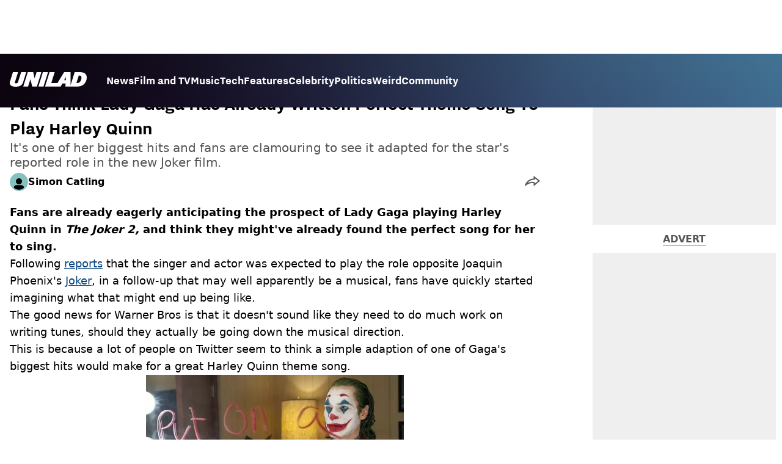

--- FILE ---
content_type: text/html; charset=utf-8
request_url: https://www.unilad.com/film-and-tv/fans-think-lady-gaga-has-already-written-perfect-song-for-harley-quinn-20220614
body_size: 41730
content:
<!DOCTYPE html><html lang="en" class="__variable_d22b2f"><head><meta charSet="utf-8"/><link rel="preconnect" href="https://images.ladbible.com"/><meta name="viewport" content="width=device-width, initial-scale=1, viewport-fit=cover"/><link rel="preload" as="image" imageSrcSet="https://images.ladbible.com/resize?type=webp&amp;quality=70&amp;width=256&amp;fit=contain&amp;gravity=auto&amp;url=https://images.ladbiblegroup.com/v3/assets/blt949ea8e16e463049/blte3a1bc38dca527da/62a8b8f5d2d921105854737c/UL_GAGA4.png 256w, https://images.ladbible.com/resize?type=webp&amp;quality=70&amp;width=384&amp;fit=contain&amp;gravity=auto&amp;url=https://images.ladbiblegroup.com/v3/assets/blt949ea8e16e463049/blte3a1bc38dca527da/62a8b8f5d2d921105854737c/UL_GAGA4.png 384w, https://images.ladbible.com/resize?type=webp&amp;quality=70&amp;width=640&amp;fit=contain&amp;gravity=auto&amp;url=https://images.ladbiblegroup.com/v3/assets/blt949ea8e16e463049/blte3a1bc38dca527da/62a8b8f5d2d921105854737c/UL_GAGA4.png 640w, https://images.ladbible.com/resize?type=webp&amp;quality=70&amp;width=750&amp;fit=contain&amp;gravity=auto&amp;url=https://images.ladbiblegroup.com/v3/assets/blt949ea8e16e463049/blte3a1bc38dca527da/62a8b8f5d2d921105854737c/UL_GAGA4.png 750w, https://images.ladbible.com/resize?type=webp&amp;quality=70&amp;width=828&amp;fit=contain&amp;gravity=auto&amp;url=https://images.ladbiblegroup.com/v3/assets/blt949ea8e16e463049/blte3a1bc38dca527da/62a8b8f5d2d921105854737c/UL_GAGA4.png 828w, https://images.ladbible.com/resize?type=webp&amp;quality=70&amp;width=1080&amp;fit=contain&amp;gravity=auto&amp;url=https://images.ladbiblegroup.com/v3/assets/blt949ea8e16e463049/blte3a1bc38dca527da/62a8b8f5d2d921105854737c/UL_GAGA4.png 1080w, https://images.ladbible.com/resize?type=webp&amp;quality=70&amp;width=1200&amp;fit=contain&amp;gravity=auto&amp;url=https://images.ladbiblegroup.com/v3/assets/blt949ea8e16e463049/blte3a1bc38dca527da/62a8b8f5d2d921105854737c/UL_GAGA4.png 1200w, https://images.ladbible.com/resize?type=webp&amp;quality=70&amp;width=1920&amp;fit=contain&amp;gravity=auto&amp;url=https://images.ladbiblegroup.com/v3/assets/blt949ea8e16e463049/blte3a1bc38dca527da/62a8b8f5d2d921105854737c/UL_GAGA4.png 1920w, https://images.ladbible.com/resize?type=webp&amp;quality=70&amp;width=2048&amp;fit=contain&amp;gravity=auto&amp;url=https://images.ladbiblegroup.com/v3/assets/blt949ea8e16e463049/blte3a1bc38dca527da/62a8b8f5d2d921105854737c/UL_GAGA4.png 2048w, https://images.ladbible.com/resize?type=webp&amp;quality=70&amp;width=3840&amp;fit=contain&amp;gravity=auto&amp;url=https://images.ladbiblegroup.com/v3/assets/blt949ea8e16e463049/blte3a1bc38dca527da/62a8b8f5d2d921105854737c/UL_GAGA4.png 3840w" imageSizes="(max-width: 430px) 33vw, (max-width: 768px) 50vw, (max-width: 1024px) 50vw, 33vw"/><link rel="stylesheet" href="/_next/static/css/1f4bd157e6ad3dbd.css" data-precedence="next"/><link rel="stylesheet" href="/_next/static/css/0bd584c151bd1146.css" data-precedence="next"/><link rel="stylesheet" href="/_next/static/css/777ebebfb99a3333.css" data-precedence="next"/><link rel="stylesheet" href="/_next/static/css/191e481e6288e178.css" data-precedence="next"/><link rel="stylesheet" href="/_next/static/css/1a71cc0cdcfec289.css" data-precedence="next"/><link rel="stylesheet" href="/_next/static/css/9070588a8e09ffb6.css" data-precedence="next"/><link rel="stylesheet" href="/_next/static/css/ed7e1db956e733c1.css" data-precedence="next"/><link rel="stylesheet" href="/_next/static/css/3332487513de1dfd.css" data-precedence="next"/><link rel="stylesheet" href="/_next/static/css/f6cb92064641d75e.css" data-precedence="next"/><link rel="stylesheet" href="/_next/static/css/4b08c77f35402236.css" data-precedence="next"/><link rel="stylesheet" href="/_next/static/css/d4d0767c9711f92c.css" data-precedence="next"/><link rel="stylesheet" href="/_next/static/css/1641bd5c25fb9fc3.css" data-precedence="next"/><link rel="stylesheet" href="/_next/static/css/fb29bc87fd64187c.css" data-precedence="next"/><link rel="stylesheet" href="/_next/static/css/d18a24a49f36fad4.css" data-precedence="next"/><link rel="stylesheet" href="/_next/static/css/c2e5857e981fa546.css" data-precedence="next"/><link rel="stylesheet" href="/_next/static/css/504f68cc688c2115.css" data-precedence="next"/><link rel="stylesheet" href="/_next/static/css/6118f2fde7aea843.css" data-precedence="next"/><link rel="stylesheet" href="/_next/static/css/6da7356c06c03582.css" data-precedence="next"/><link rel="preload" as="script" fetchPriority="low" href="/_next/static/chunks/webpack-e0348a89665210df.js"/><script src="/_next/static/chunks/4bd1b696-47593f43dcb427ee.js" async=""></script><script src="/_next/static/chunks/1517-70ae2cf4661ceb62.js" async=""></script><script src="/_next/static/chunks/main-app-7d742eca1cfa08a6.js" async=""></script><script src="/_next/static/chunks/4839-71ffa880935cdceb.js" async=""></script><script src="/_next/static/chunks/9834-ef804c25a2536732.js" async=""></script><script src="/_next/static/chunks/1082-81ee260613474b75.js" async=""></script><script src="/_next/static/chunks/7194-ed0807bf7b2ccbd0.js" async=""></script><script src="/_next/static/chunks/977-074571d863122e8a.js" async=""></script><script src="/_next/static/chunks/app/unilad/layout-13cb3f482bb87928.js" async=""></script><script src="/_next/static/chunks/4919-ca6485904653e297.js" async=""></script><script src="/_next/static/chunks/1046-36e7a6bedfedac24.js" async=""></script><script src="/_next/static/chunks/8713-1e9864e7fcd66f04.js" async=""></script><script src="/_next/static/chunks/9994-ca5b679712c69dc6.js" async=""></script><script src="/_next/static/chunks/1054-abd5b48805f36ab4.js" async=""></script><script src="/_next/static/chunks/4619-002045ff57a09cf0.js" async=""></script><script src="/_next/static/chunks/2082-2bbe0470f9d2bc08.js" async=""></script><script src="/_next/static/chunks/2271-b598b94f5ac5f79b.js" async=""></script><script src="/_next/static/chunks/9465-5f18f4f072977d7e.js" async=""></script><script src="/_next/static/chunks/app/unilad/content/%5B...staticLink%5D/page-efa50d0e747b44b4.js" async=""></script><script src="/_next/static/chunks/app/unilad/error-8145d3204a040060.js" async=""></script><link rel="preload" href="https://consent.unilad.com/unified/wrapperMessagingWithoutDetection.js" as="script"/><link rel="preload" href="https://cp.unilad.com/now.js" as="script"/><link rel="preload" href="/_next/static/chunks/516.e18411a90e09ff37.js" as="script" fetchPriority="low"/><meta name="next-size-adjust"/><meta name="theme-color" content="#000000"/><title>Fans Think Lady Gaga Has Already Written Perfect Theme Song To Play Harley Quinn</title><meta name="description" content="It&#x27;s one of her biggest hits and fans are clamouring to see it adapted for the star&#x27;s reported role in the new Joker film."/><link rel="manifest" href="/manifest.webmanifest"/><meta name="keywords" content="Lady Gaga, Joker, Batman, Joaquin Phoenix"/><meta name="robots" content="max-video-preview:-1, max-image-preview:large, max-snippet:-1"/><meta name="fb:app_id" content="1760576327287122"/><link rel="canonical" href="https://www.unilad.com/film-and-tv/fans-think-lady-gaga-has-already-written-perfect-song-for-harley-quinn-20220614"/><link rel="alternate" type="application/rss+xml" href="https://www.unilad.com/index.rss"/><meta property="og:title" content="Fans Think Lady Gaga Has Already Written Perfect Theme Song To Play Harley Quinn"/><meta property="og:description" content="It&#x27;s one of her biggest hits and fans are clamouring to see it adapted for the star&#x27;s reported role in the new Joker film."/><meta property="og:url" content="https://www.unilad.com/film-and-tv/fans-think-lady-gaga-has-already-written-perfect-song-for-harley-quinn-20220614"/><meta property="og:site_name" content="UNILAD"/><meta property="og:image" content="https://images.ladbible.com/ogimage/v3/assets/blt949ea8e16e463049/blte3a1bc38dca527da/62a8b8f5d2d921105854737c/UL_GAGA4.png"/><meta property="og:type" content="website"/><meta name="twitter:card" content="summary_large_image"/><meta name="twitter:creator" content="@unilad"/><meta name="twitter:title" content="Fans Think Lady Gaga Has Already Written Perfect Theme Song To Play Harley Quinn"/><meta name="twitter:description" content="It&#x27;s one of her biggest hits and fans are clamouring to see it adapted for the star&#x27;s reported role in the new Joker film."/><meta name="twitter:image" content="https://images.ladbible.com/ogimage/v3/assets/blt949ea8e16e463049/blte3a1bc38dca527da/62a8b8f5d2d921105854737c/UL_GAGA4.png"/><link rel="icon" href="/icons/unilad/favicon.ico"/><script src="/_next/static/chunks/polyfills-42372ed130431b0a.js" noModule=""></script></head><body><div class="loading-bar_loader__2fNms" style="--loader-width:0%;--loader-opacity:0"></div><script>(self.__next_s=self.__next_s||[]).push([0,{"children":"window.__GRANULAR__ = {GRAPHQL_CLIENT_URL: \"https://hexa.ladbiblegroup.com/graphql\"}","id":"granular-vars"}])</script><header class="header_menuOffset___wzQ_ header_menu__sGNv3"><div class="header_inner__Zk2rO"><div class="header_mobileHeader____iCl"><div class="header_clickable___H5Eu"><a class="logo-link_link__LJxzo" href="/"><svg aria-label="UNILAD Logo" viewBox="0 0 100 19" fill="none" xmlns="http://www.w3.org/2000/svg"><g clip-path="url(#clip0_101_318)"><path d="M21.4655 0H14.8012L10.8328 12.5845C10.3778 14.0647 9.65538 14.6149 8.16655 14.6149C7.14046 14.6149 6.62023 14.2444 6.62023 13.5146C6.62023 13.3246 6.66718 13.0895 6.77544 12.7341L10.8319 0H4.16663L0.377478 11.9789C0.126465 12.7087 0 13.4337 0 14.1353C0 15.7067 0.706094 16.9744 2.0426 17.8C3.32928 18.5956 5.19942 19 7.59938 19C10.1804 19 12.1751 18.6107 13.6946 17.8104C15.4488 16.8869 16.6176 15.4208 17.2691 13.3284L21.4655 0Z" fill="var(--unilad-logo-color, var(--color-black))"></path><path d="M34.8553 0L32.2657 8.21446L30.4473 0H23.4045L17.5115 18.7762H23.7858L26.7309 9.31944L29.2008 18.7762H35.2357L41.1297 0H34.8553Z" fill="var(--unilad-logo-color, var(--color-black))"></path><path d="M43.0688 0L37.1758 18.7762H43.8401L49.7331 0H43.0688Z" fill="var(--unilad-logo-color, var(--color-black))"></path><path d="M93.168 6.92704C93.168 9.84701 91.7559 14.1917 87.8632 14.1917H86.59L89.5954 4.58355H90.1674C91.2874 4.58355 93.1671 4.88824 93.1671 6.92704M73.0161 6.17754L72.7411 10.4639H70.6803L73.0161 6.17754ZM90.061 0H84.3577L79.0375 16.949L78.9024 0H70.7196L61.9159 14.3412H53.8682L58.3721 0H51.7078L45.8147 18.7762H66.1678L68.2593 14.9233H72.4729L72.2602 18.7762H88.0041C92.6794 18.7762 95.4942 16.7308 97.0319 15.0146C98.9174 12.9099 99.999 10.0445 99.999 7.1518C99.999 2.33974 96.7483 0.000940408 90.0601 0.000940408" fill="var(--unilad-logo-color, var(--color-black))"></path></g><defs><clipPath id="clip0_101_318"><rect width="100" height="19" fill="var(--unilad-logo-color, var(--color-black))"></rect></clipPath></defs></svg></a></div><div class="header_clickable___H5Eu header_menuButton__r_FWl"><div class="lightning_bordered__5S_No lightning_thinBorder___8yI8 lightning_hasNoMargin__2eP82 lightning_lightning__ORdcp"><div class="lightning_inner__gJI_5 lightning_thinBorder___8yI8"><button class="menu-button_button__xm3Ka" type="button" aria-label="Menu"><svg class="menu-button_menuToggle__Ez5Kd" aria-hidden="true" x="0px" y="0px" viewBox="0 0 100 100"><g><path class="menu-button_lineOne__Jm8EW" d="M5 13h90v14H5z"></path><path class="menu-button_lineTwo__q7KyD" d="M5 43h90v14H5z"></path><path class="menu-button_lineThree__prJjH" d="M5 73h90v14H5z"></path></g></svg></button></div></div></div></div><div class="menu_menu__0wPhA "><ul class="menu_menuList__5ZLGo" data-testid="top-level-items"><li class="menu_topLevel__CApmW"><div class="lightning_bordered__5S_No lightning_lightning__ORdcp"><div class="lightning_inner__gJI_5"><a href="/news">News</a></div></div></li><li class="menu_topLevel__CApmW"><div class="lightning_bordered__5S_No lightning_lightning__ORdcp"><div class="lightning_inner__gJI_5"><a href="/film-and-tv">Film and TV</a></div></div></li><li class="menu_topLevel__CApmW"><div class="lightning_bordered__5S_No lightning_lightning__ORdcp"><div class="lightning_inner__gJI_5"><a href="/music">Music</a></div></div></li><li class="menu_topLevel__CApmW"><div class="lightning_bordered__5S_No lightning_lightning__ORdcp"><div class="lightning_inner__gJI_5"><a href="/technology">Tech</a></div></div></li><li class="menu_topLevel__CApmW"><div class="lightning_bordered__5S_No lightning_lightning__ORdcp"><div class="lightning_inner__gJI_5"><a href="/features">Features</a></div></div></li><li class="menu_topLevel__CApmW"><div class="lightning_bordered__5S_No lightning_lightning__ORdcp"><div class="lightning_inner__gJI_5"><a href="/celebrity">Celebrity</a></div></div></li><li class="menu_topLevel__CApmW"><div class="lightning_bordered__5S_No lightning_lightning__ORdcp"><div class="lightning_inner__gJI_5"><a href="/politics">Politics</a></div></div></li><li class="menu_topLevel__CApmW"><div class="lightning_bordered__5S_No lightning_lightning__ORdcp"><div class="lightning_inner__gJI_5"><a href="/weird">Weird</a></div></div></li><li class="menu_topLevel__CApmW"><div class="lightning_bordered__5S_No lightning_lightning__ORdcp"><div class="lightning_inner__gJI_5"><a href="/community">Community</a></div></div></li></ul><div class="progress-nodes_verticalLine__tvCd_"><div class="progress-nodes_nodeContainer__pOJSo" data-testid="progress-nodes"><button type="button" class="progress-nodes_nodeWrapper__gj8LD" label="Node"><div class="progress-nodes_node__3J870" style="opacity:50%"></div></button><button type="button" class="progress-nodes_nodeWrapper__gj8LD" label="Node"><div class="progress-nodes_node__3J870" style="opacity:undefined%"></div></button><button type="button" class="progress-nodes_nodeWrapper__gj8LD" label="Node"><div class="progress-nodes_node__3J870" style="opacity:undefined%"></div></button><button type="button" class="progress-nodes_nodeWrapper__gj8LD" label="Node"><div class="progress-nodes_node__3J870" style="opacity:undefined%"></div></button><button type="button" class="progress-nodes_nodeWrapper__gj8LD" label="Node"><div class="progress-nodes_node__3J870" style="opacity:undefined%"></div></button><button type="button" class="progress-nodes_nodeWrapper__gj8LD" label="Node"><div class="progress-nodes_node__3J870" style="opacity:undefined%"></div></button><button type="button" class="progress-nodes_nodeWrapper__gj8LD" label="Node"><div class="progress-nodes_node__3J870" style="opacity:undefined%"></div></button><button type="button" class="progress-nodes_nodeWrapper__gj8LD" label="Node"><div class="progress-nodes_node__3J870" style="opacity:undefined%"></div></button><button type="button" class="progress-nodes_nodeWrapper__gj8LD" label="Node"><div class="progress-nodes_node__3J870" style="opacity:undefined%"></div></button></div></div></div></div></header><main class="article_main__eth__ "><!--$--><script id="content-json-ld" type="application/ld+json">{"@context":"https://schema.org","@type":"NewsArticle","mainEntityOfPage":{"@type":"WebPage","@id":"https://www.unilad.com/film-and-tv/fans-think-lady-gaga-has-already-written-perfect-song-for-harley-quinn-20220614"},"headline":"Fans Think Lady Gaga Has Already Written Perfect Theme Song To Play Harley Quinn","description":"It's one of her biggest hits and fans are clamouring to see it adapted for the star's reported role in the new Joker film.","image":{"@type":"ImageObject","url":"https://images.ladbible.com/resize?type=webp&quality=70&width=1200&fit=contain&gravity=auto&url=https://images.ladbiblegroup.com/v3/assets/blt949ea8e16e463049/blte3a1bc38dca527da/62a8b8f5d2d921105854737c/UL_GAGA4.png","width":1200,"height":675},"datePublished":"2022-06-14T16:36:24.534Z","dateModified":"2022-06-14T16:38:04.863Z","articleSection":["Film & TV"],"keywords":["Lady Gaga","Joker","Batman","Joaquin Phoenix"],"author":{"@type":"Person","name":"Simon Catling","url":"https://www.unilad.com/author/simon-catling"},"publisher":{"@type":"Organization","name":"unilad","logo":{"@type":"ImageObject","url":"https://www.unilad.com/_next/static/media/unilad.5100353a.png","width":281,"height":65}}}</script><script id="breadcrumb-json-ld" type="application/ld+json">[{"@context":"https://schema.org","@type":"BreadcrumbList","itemListElement":[{"@type":"ListItem","position":1,"name":"film-and-tv","item":"https://www.unilad.com/film-and-tv"}]}]</script><div class="content_container__ZYJf_"><div class="content_background__d_7uG "></div><div class="infinite-scroll-tracker_container__0IShA"><section class="content-observer_content__0UJO_ content-observer_gridLayout__IdORp" id="main-content-bltb885c9bf4d2c9865"><div class="progress-bar_progressContainer__cQqfX"><div class="progress-bar_progressIndicator__dUHRB"></div></div><div class="content-template_widget__iOgVN"><div class="advert_advert__8FlhY" id="bltb885c9bf4d2c9865_outofpage3" data-testid="outofpage3"></div></div><div class="content-template_outOfPage__hHkMg"><div class="advert_advert__8FlhY" id="bltb885c9bf4d2c9865_outofpage1" data-testid="outofpage1"></div><div class="advert_advert__8FlhY" id="bltb885c9bf4d2c9865_outofpage2" data-testid="outofpage2"></div></div><article class="content-template_leftColumn__5xtVc"><div class="content-template_leftColumnInner__Du7BU" id="main-content-bltb885c9bf4d2c9865"><header class="article-header_header__gD613"><div class="article-header_image__D8tnN"><div class="article-header_imageWrapper__ly_Jm"><img alt="Fans Think Lady Gaga Has Already Written Perfect Theme Song To Play Harley Quinn" data-chromatic="ignore" decoding="async" data-nimg="fill" class="article-header_featuredImage__Pe8qH" style="position:absolute;height:100%;width:100%;left:0;top:0;right:0;bottom:0;color:transparent" sizes="(max-width: 430px) 33vw, (max-width: 768px) 50vw, (max-width: 1024px) 50vw, 33vw" srcSet="https://images.ladbible.com/resize?type=webp&amp;quality=70&amp;width=256&amp;fit=contain&amp;gravity=auto&amp;url=https://images.ladbiblegroup.com/v3/assets/blt949ea8e16e463049/blte3a1bc38dca527da/62a8b8f5d2d921105854737c/UL_GAGA4.png 256w, https://images.ladbible.com/resize?type=webp&amp;quality=70&amp;width=384&amp;fit=contain&amp;gravity=auto&amp;url=https://images.ladbiblegroup.com/v3/assets/blt949ea8e16e463049/blte3a1bc38dca527da/62a8b8f5d2d921105854737c/UL_GAGA4.png 384w, https://images.ladbible.com/resize?type=webp&amp;quality=70&amp;width=640&amp;fit=contain&amp;gravity=auto&amp;url=https://images.ladbiblegroup.com/v3/assets/blt949ea8e16e463049/blte3a1bc38dca527da/62a8b8f5d2d921105854737c/UL_GAGA4.png 640w, https://images.ladbible.com/resize?type=webp&amp;quality=70&amp;width=750&amp;fit=contain&amp;gravity=auto&amp;url=https://images.ladbiblegroup.com/v3/assets/blt949ea8e16e463049/blte3a1bc38dca527da/62a8b8f5d2d921105854737c/UL_GAGA4.png 750w, https://images.ladbible.com/resize?type=webp&amp;quality=70&amp;width=828&amp;fit=contain&amp;gravity=auto&amp;url=https://images.ladbiblegroup.com/v3/assets/blt949ea8e16e463049/blte3a1bc38dca527da/62a8b8f5d2d921105854737c/UL_GAGA4.png 828w, https://images.ladbible.com/resize?type=webp&amp;quality=70&amp;width=1080&amp;fit=contain&amp;gravity=auto&amp;url=https://images.ladbiblegroup.com/v3/assets/blt949ea8e16e463049/blte3a1bc38dca527da/62a8b8f5d2d921105854737c/UL_GAGA4.png 1080w, https://images.ladbible.com/resize?type=webp&amp;quality=70&amp;width=1200&amp;fit=contain&amp;gravity=auto&amp;url=https://images.ladbiblegroup.com/v3/assets/blt949ea8e16e463049/blte3a1bc38dca527da/62a8b8f5d2d921105854737c/UL_GAGA4.png 1200w, https://images.ladbible.com/resize?type=webp&amp;quality=70&amp;width=1920&amp;fit=contain&amp;gravity=auto&amp;url=https://images.ladbiblegroup.com/v3/assets/blt949ea8e16e463049/blte3a1bc38dca527da/62a8b8f5d2d921105854737c/UL_GAGA4.png 1920w, https://images.ladbible.com/resize?type=webp&amp;quality=70&amp;width=2048&amp;fit=contain&amp;gravity=auto&amp;url=https://images.ladbiblegroup.com/v3/assets/blt949ea8e16e463049/blte3a1bc38dca527da/62a8b8f5d2d921105854737c/UL_GAGA4.png 2048w, https://images.ladbible.com/resize?type=webp&amp;quality=70&amp;width=3840&amp;fit=contain&amp;gravity=auto&amp;url=https://images.ladbiblegroup.com/v3/assets/blt949ea8e16e463049/blte3a1bc38dca527da/62a8b8f5d2d921105854737c/UL_GAGA4.png 3840w" src="https://images.ladbible.com/resize?type=webp&amp;quality=70&amp;width=3840&amp;fit=contain&amp;gravity=auto&amp;url=https://images.ladbiblegroup.com/v3/assets/blt949ea8e16e463049/blte3a1bc38dca527da/62a8b8f5d2d921105854737c/UL_GAGA4.png"/></div></div><div class="article-header_meta__N4zeN"><div class="article-breadcrumbs_breadcrumbs__bo02a"><p><a href="/">Home</a><span><span>&gt; </span><a href="/film-and-tv">Film &amp; TV</a></span></p></div><div class="article-timestamps_times__qZyED"><time dateTime="2022-06-14T16:38:04.863Z" class="article-timestamps_time__KUAGt">Updated<!-- --> 17:38 14 Jun 2022 GMT+1</time><time dateTime="2022-06-14T16:36:24.534Z" class="article-timestamps_time__KUAGt">Published<!-- --> 17:36 14 Jun 2022 GMT+1</time></div><h1 class="article-header_heading__7ivKD">Fans Think Lady Gaga Has Already Written Perfect Theme Song To Play Harley Quinn</h1><h2 class="summary_summary__q_VAA">It&#x27;s one of her biggest hits and fans are clamouring to see it adapted for the star&#x27;s reported role in the new Joker film.</h2><div class="article-header_metaWrapper__P4a1g"><div class="article-header_author__I1S0n"><div class="author-bio_container__mJB1O"><a class="author-bio_avatar__JLi_t" href="/author/simon-catling"><div class="author-avatar_avatar__tcA_G"><img alt="Simon Catling" loading="lazy" width="71" height="71" decoding="async" data-nimg="1" style="color:transparent" src="/_next/static/media/unilad.81066765.svg"/></div></a><a href="/author/simon-catling"><p class="author-bio_name__K8OCn">Simon Catling</p></a></div></div><div class="article-header_shareLink__FtU9x"><div class="share-link_container__q9th7"><div class="share-link_mobileShareArrowWrapper__1uL1B" role="button" tabindex="0" aria-label="share live post"><svg width="25" height="17" viewBox="0 0 25 17" fill="none" xmlns="http://www.w3.org/2000/svg"><path fill-rule="evenodd" clip-rule="evenodd" d="M13.7193 4.44709C11.5995 4.59146 9.67831 5.1486 7.87861 6.14118C5.43492 7.48918 3.1895 9.67206 1.55699 12.2874C1.25143 12.7769 0.933784 13.4633 0.665697 14.1611C0.555752 14.4472 0.454141 14.7353 0.365122 15.0125C0.180674 15.5868 0.0502762 16.1144 0.0117702 16.4815C0.0117686 16.4815 0.0117717 16.4815 0.0117702 16.4815C-0.0350973 16.9283 0.0542159 17.1373 0.347986 16.9028C0.805931 16.5374 1.26701 16.189 1.72953 15.8587C1.92932 15.716 2.12936 15.5767 2.32955 15.4409C4.18588 14.1811 6.05367 13.2176 7.82436 12.6124C10.1313 11.8242 12.1991 11.6375 13.9823 12.056L14.4255 12.1603C14.4255 12.1603 14.4314 13.295 14.4414 14.4634C14.4428 14.6367 14.4444 14.8107 14.446 14.9819C14.4561 16.0357 14.4692 16.9815 14.4838 16.9815C14.5181 16.9815 15.1313 16.4871 16.0461 15.7331C16.1751 15.6267 16.3101 15.5152 16.4504 15.3992C18.4771 13.7224 21.5942 11.1047 23.4518 9.53491C23.4607 9.52738 23.4696 9.51987 23.4784 9.51238C24.3964 8.73657 25 8.22241 25 8.21469C25 8.20696 24.376 7.71471 23.4315 6.97465C23.4223 6.96743 23.413 6.96019 23.4038 6.95292C21.5393 5.4921 18.4537 3.08705 16.4367 1.52337C16.2974 1.41536 16.1632 1.31136 16.0348 1.21197C15.0918 0.481771 14.4647 0 14.4527 0C14.4456 0 14.4391 0.969916 14.4343 1.99886C14.4335 2.16587 14.4328 2.33444 14.4321 2.50066C14.428 3.49126 14.4255 4.39875 14.4255 4.39875L13.7193 4.44709ZM16.4265 4.04738L16.4255 4.40346L16.4204 6.26687L13.8559 6.44242C12.0171 6.56766 10.3799 7.04568 8.84463 7.89241C7.14467 8.83015 5.51568 10.2615 4.17784 12.0111C5.1842 11.4919 6.18868 11.0579 7.17754 10.7199C9.72543 9.84942 12.1881 9.58063 14.4392 10.1089L16.4172 10.5747L16.4254 12.1498L16.4294 12.8169C17.0893 12.2673 17.8006 11.6727 18.5115 11.0771C19.7104 10.0726 20.9053 9.06732 21.846 8.27327C20.9008 7.5334 19.7091 6.60305 18.5156 5.67311C17.802 5.11712 17.0882 4.56162 16.4265 4.04738Z" fill="var(--live-post-share-arrow-fill, var(--color-black))"></path></svg></div><div class="share-link_desktopTabletShareArrowWrapper__Gchyi" role="button" tabindex="0" aria-label="share live post"><svg width="25" height="17" viewBox="0 0 25 17" fill="none" xmlns="http://www.w3.org/2000/svg"><path fill-rule="evenodd" clip-rule="evenodd" d="M13.7193 4.44709C11.5995 4.59146 9.67831 5.1486 7.87861 6.14118C5.43492 7.48918 3.1895 9.67206 1.55699 12.2874C1.25143 12.7769 0.933784 13.4633 0.665697 14.1611C0.555752 14.4472 0.454141 14.7353 0.365122 15.0125C0.180674 15.5868 0.0502762 16.1144 0.0117702 16.4815C0.0117686 16.4815 0.0117717 16.4815 0.0117702 16.4815C-0.0350973 16.9283 0.0542159 17.1373 0.347986 16.9028C0.805931 16.5374 1.26701 16.189 1.72953 15.8587C1.92932 15.716 2.12936 15.5767 2.32955 15.4409C4.18588 14.1811 6.05367 13.2176 7.82436 12.6124C10.1313 11.8242 12.1991 11.6375 13.9823 12.056L14.4255 12.1603C14.4255 12.1603 14.4314 13.295 14.4414 14.4634C14.4428 14.6367 14.4444 14.8107 14.446 14.9819C14.4561 16.0357 14.4692 16.9815 14.4838 16.9815C14.5181 16.9815 15.1313 16.4871 16.0461 15.7331C16.1751 15.6267 16.3101 15.5152 16.4504 15.3992C18.4771 13.7224 21.5942 11.1047 23.4518 9.53491C23.4607 9.52738 23.4696 9.51987 23.4784 9.51238C24.3964 8.73657 25 8.22241 25 8.21469C25 8.20696 24.376 7.71471 23.4315 6.97465C23.4223 6.96743 23.413 6.96019 23.4038 6.95292C21.5393 5.4921 18.4537 3.08705 16.4367 1.52337C16.2974 1.41536 16.1632 1.31136 16.0348 1.21197C15.0918 0.481771 14.4647 0 14.4527 0C14.4456 0 14.4391 0.969916 14.4343 1.99886C14.4335 2.16587 14.4328 2.33444 14.4321 2.50066C14.428 3.49126 14.4255 4.39875 14.4255 4.39875L13.7193 4.44709ZM16.4265 4.04738L16.4255 4.40346L16.4204 6.26687L13.8559 6.44242C12.0171 6.56766 10.3799 7.04568 8.84463 7.89241C7.14467 8.83015 5.51568 10.2615 4.17784 12.0111C5.1842 11.4919 6.18868 11.0579 7.17754 10.7199C9.72543 9.84942 12.1881 9.58063 14.4392 10.1089L16.4172 10.5747L16.4254 12.1498L16.4294 12.8169C17.0893 12.2673 17.8006 11.6727 18.5115 11.0771C19.7104 10.0726 20.9053 9.06732 21.846 8.27327C20.9008 7.5334 19.7091 6.60305 18.5156 5.67311C17.802 5.11712 17.0882 4.56162 16.4265 4.04738Z" fill="var(--live-post-share-arrow-fill, var(--color-black))"></path></svg></div></div></div></div></div></header><div class="content-template_body__RWRhb"><div style="display:contents"><p class="text_text__nEn66"><strong>Fans are already eagerly anticipating the prospect of Lady Gaga playing Harley Quinn in <em>The Joker 2, </em> and think they might&#x27;ve already found the perfect song for her to sing.</strong></p><p class="text_text__nEn66">Following <a class="anchor_link__6t7IO" target="_blank" rel="noopener" href="https://www.unilad.co.uk/film-and-tv/joker-2-is-going-to-be-a-musical-with-lady-gaga-in-talks-to-star-20220614">reports</a> that the singer and actor was expected to play the role opposite Joaquin Phoenix&#x27;s <a class="anchor_link__6t7IO" target="_blank" rel="noopener" href="https://www.unilad.co.uk/film-and-tv/joaquin-phoenix-confirmed-return-joker-sequel-20220608">Joker</a>, in a follow-up that may well apparently be a musical, fans have quickly started imagining what that might end up being like.</p><p class="text_text__nEn66">The good news for Warner Bros is that it doesn&#x27;t sound like they need to do much work on writing tunes, should they actually be going down the musical direction.</p><div class="floating-video-player_container__u4D9_"></div><p class="text_text__nEn66">This is because a lot of people on Twitter seem to think a simple adaption of one of Gaga&#x27;s biggest hits would make for a great Harley Quinn theme song.</p><div class="advert-placeholder_advertPlaceholder____F2W advert-placeholder_mobileAd__jTsos"><p>Advert</p><div class="advert-size_container__6Bsb_" style="min-width:300px;min-height:300px"><div class="advert_advert__8FlhY" id="bltb885c9bf4d2c9865_inline_1" data-testid="inline_1"></div></div></div><div class="article-image_articleImage__eyzAn"><div class="article-image_imageWrapper__ANtPE"><img alt="A sequel to The Joker is expected in the near future." data-chromatic="ignore" loading="lazy" decoding="async" data-nimg="fill" class="article-image_image__XvzgU" style="position:absolute;height:100%;width:100%;left:0;top:0;right:0;bottom:0;color:transparent" sizes="(max-width: 430px) 33vw, (max-width: 768px) 50vw, (max-width: 1024px) 50vw, 33vw" srcSet="https://images.ladbible.com/resize?type=webp&amp;quality=70&amp;width=256&amp;fit=contain&amp;gravity=auto&amp;url=https://images.ladbiblegroup.com/v3/assets/blt949ea8e16e463049/blt38d3875d57cf24ba/62a8504e17999a0f8d3b281f/MV5BOTU0ZGVmY2MtMTM1OS00YmNlLWE1NGUtMGYyMjI1MjY1NWUzXkEyXkFqcGdeQWFybm8%40._V1_.jpg 256w, https://images.ladbible.com/resize?type=webp&amp;quality=70&amp;width=384&amp;fit=contain&amp;gravity=auto&amp;url=https://images.ladbiblegroup.com/v3/assets/blt949ea8e16e463049/blt38d3875d57cf24ba/62a8504e17999a0f8d3b281f/MV5BOTU0ZGVmY2MtMTM1OS00YmNlLWE1NGUtMGYyMjI1MjY1NWUzXkEyXkFqcGdeQWFybm8%40._V1_.jpg 384w, https://images.ladbible.com/resize?type=webp&amp;quality=70&amp;width=640&amp;fit=contain&amp;gravity=auto&amp;url=https://images.ladbiblegroup.com/v3/assets/blt949ea8e16e463049/blt38d3875d57cf24ba/62a8504e17999a0f8d3b281f/MV5BOTU0ZGVmY2MtMTM1OS00YmNlLWE1NGUtMGYyMjI1MjY1NWUzXkEyXkFqcGdeQWFybm8%40._V1_.jpg 640w, https://images.ladbible.com/resize?type=webp&amp;quality=70&amp;width=750&amp;fit=contain&amp;gravity=auto&amp;url=https://images.ladbiblegroup.com/v3/assets/blt949ea8e16e463049/blt38d3875d57cf24ba/62a8504e17999a0f8d3b281f/MV5BOTU0ZGVmY2MtMTM1OS00YmNlLWE1NGUtMGYyMjI1MjY1NWUzXkEyXkFqcGdeQWFybm8%40._V1_.jpg 750w, https://images.ladbible.com/resize?type=webp&amp;quality=70&amp;width=828&amp;fit=contain&amp;gravity=auto&amp;url=https://images.ladbiblegroup.com/v3/assets/blt949ea8e16e463049/blt38d3875d57cf24ba/62a8504e17999a0f8d3b281f/MV5BOTU0ZGVmY2MtMTM1OS00YmNlLWE1NGUtMGYyMjI1MjY1NWUzXkEyXkFqcGdeQWFybm8%40._V1_.jpg 828w, https://images.ladbible.com/resize?type=webp&amp;quality=70&amp;width=1080&amp;fit=contain&amp;gravity=auto&amp;url=https://images.ladbiblegroup.com/v3/assets/blt949ea8e16e463049/blt38d3875d57cf24ba/62a8504e17999a0f8d3b281f/MV5BOTU0ZGVmY2MtMTM1OS00YmNlLWE1NGUtMGYyMjI1MjY1NWUzXkEyXkFqcGdeQWFybm8%40._V1_.jpg 1080w, https://images.ladbible.com/resize?type=webp&amp;quality=70&amp;width=1200&amp;fit=contain&amp;gravity=auto&amp;url=https://images.ladbiblegroup.com/v3/assets/blt949ea8e16e463049/blt38d3875d57cf24ba/62a8504e17999a0f8d3b281f/MV5BOTU0ZGVmY2MtMTM1OS00YmNlLWE1NGUtMGYyMjI1MjY1NWUzXkEyXkFqcGdeQWFybm8%40._V1_.jpg 1200w, https://images.ladbible.com/resize?type=webp&amp;quality=70&amp;width=1920&amp;fit=contain&amp;gravity=auto&amp;url=https://images.ladbiblegroup.com/v3/assets/blt949ea8e16e463049/blt38d3875d57cf24ba/62a8504e17999a0f8d3b281f/MV5BOTU0ZGVmY2MtMTM1OS00YmNlLWE1NGUtMGYyMjI1MjY1NWUzXkEyXkFqcGdeQWFybm8%40._V1_.jpg 1920w, https://images.ladbible.com/resize?type=webp&amp;quality=70&amp;width=2048&amp;fit=contain&amp;gravity=auto&amp;url=https://images.ladbiblegroup.com/v3/assets/blt949ea8e16e463049/blt38d3875d57cf24ba/62a8504e17999a0f8d3b281f/MV5BOTU0ZGVmY2MtMTM1OS00YmNlLWE1NGUtMGYyMjI1MjY1NWUzXkEyXkFqcGdeQWFybm8%40._V1_.jpg 2048w, https://images.ladbible.com/resize?type=webp&amp;quality=70&amp;width=3840&amp;fit=contain&amp;gravity=auto&amp;url=https://images.ladbiblegroup.com/v3/assets/blt949ea8e16e463049/blt38d3875d57cf24ba/62a8504e17999a0f8d3b281f/MV5BOTU0ZGVmY2MtMTM1OS00YmNlLWE1NGUtMGYyMjI1MjY1NWUzXkEyXkFqcGdeQWFybm8%40._V1_.jpg 3840w" src="https://images.ladbible.com/resize?type=webp&amp;quality=70&amp;width=3840&amp;fit=contain&amp;gravity=auto&amp;url=https://images.ladbiblegroup.com/v3/assets/blt949ea8e16e463049/blt38d3875d57cf24ba/62a8504e17999a0f8d3b281f/MV5BOTU0ZGVmY2MtMTM1OS00YmNlLWE1NGUtMGYyMjI1MjY1NWUzXkEyXkFqcGdeQWFybm8%40._V1_.jpg"/></div><cite class="image-credit_imageCredit__YMlqS">Warner Bros</cite></div><p class="text_text__nEn66">&quot;Imagine Harley Quinn singing, Poker Face and saying &#x27;Fu-fu-F**k her face&quot; one user wrote in reaction to the news that the pop legend might be appearing in the film.</p><p class="text_text__nEn66">Someone else added: &quot;Remember how lady gaga wrote &#x27;poker face&#x27; as her experience of having sexy times with a man only to wish it was a woman instead the entire time</p><p class="text_text__nEn66">&quot;Well imagine that with harley and POISON IVY&quot;.</p> <div></div><p class="text_text__nEn66">A third went for the slightly less imaginative: &quot;imagine they play poker face when Gaga comes on screen as Harley Quinn&quot;.</p><div class="advert-placeholder_advertPlaceholder____F2W advert-placeholder_mobileAd__jTsos"><p>Advert</p><div class="advert-size_container__6Bsb_" style="min-width:300px;min-height:650px"><div class="advert_advert__8FlhY" id="bltb885c9bf4d2c9865_inline_2" data-testid="inline_2"></div></div></div><p class="text_text__nEn66">While another agreed, saying: &quot;She should sing poker face as Harley&quot;.</p> <div></div><p class="text_text__nEn66">As horrible as it is to believe, &#x27;Poker Face&#x27; is now nearly 14 years old but remains one of the star&#x27;s most-loved songs. The best-selling single of 2009 with over 9.5 million sales that year alone, it&#x27;s one of the biggest-selling tracks of all-time with over 14.5 million sales.</p><p class="text_text__nEn66">According to The Hollywood Reporter, the <em>House of Gucci</em> star is in discussions to play Harley Quinn, The Joker&#x27;s psychiatrist at the Arkham Asylum psychiatric institute who falls in love with him and becomes his sidekick and partner in crime.</p><div class="advert-placeholder_advertPlaceholder____F2W advert-placeholder_mobileAd__jTsos"><p>Advert</p><div class="advert-size_container__6Bsb_" style="min-width:300px;min-height:300px"><div class="advert_advert__8FlhY" id="bltb885c9bf4d2c9865_inline_3" data-testid="inline_3"></div></div></div><div class="article-image_articleImage__eyzAn"><div class="article-image_imageWrapper__ANtPE"><img alt="Lady Gaga is rumoured to be taking on the role of Harley Quinn in the upcoming sequel of the Joker." data-chromatic="ignore" loading="lazy" decoding="async" data-nimg="fill" class="article-image_image__XvzgU" style="position:absolute;height:100%;width:100%;left:0;top:0;right:0;bottom:0;color:transparent" sizes="(max-width: 430px) 33vw, (max-width: 768px) 50vw, (max-width: 1024px) 50vw, 33vw" srcSet="https://images.ladbible.com/resize?type=webp&amp;quality=70&amp;width=256&amp;fit=contain&amp;gravity=auto&amp;url=https://images.ladbiblegroup.com/v3/assets/blt949ea8e16e463049/bltd91923df69554e2d/62a8935317999a0f8d3b2d99/shutterstock_editorial_1170213364.jpg 256w, https://images.ladbible.com/resize?type=webp&amp;quality=70&amp;width=384&amp;fit=contain&amp;gravity=auto&amp;url=https://images.ladbiblegroup.com/v3/assets/blt949ea8e16e463049/bltd91923df69554e2d/62a8935317999a0f8d3b2d99/shutterstock_editorial_1170213364.jpg 384w, https://images.ladbible.com/resize?type=webp&amp;quality=70&amp;width=640&amp;fit=contain&amp;gravity=auto&amp;url=https://images.ladbiblegroup.com/v3/assets/blt949ea8e16e463049/bltd91923df69554e2d/62a8935317999a0f8d3b2d99/shutterstock_editorial_1170213364.jpg 640w, https://images.ladbible.com/resize?type=webp&amp;quality=70&amp;width=750&amp;fit=contain&amp;gravity=auto&amp;url=https://images.ladbiblegroup.com/v3/assets/blt949ea8e16e463049/bltd91923df69554e2d/62a8935317999a0f8d3b2d99/shutterstock_editorial_1170213364.jpg 750w, https://images.ladbible.com/resize?type=webp&amp;quality=70&amp;width=828&amp;fit=contain&amp;gravity=auto&amp;url=https://images.ladbiblegroup.com/v3/assets/blt949ea8e16e463049/bltd91923df69554e2d/62a8935317999a0f8d3b2d99/shutterstock_editorial_1170213364.jpg 828w, https://images.ladbible.com/resize?type=webp&amp;quality=70&amp;width=1080&amp;fit=contain&amp;gravity=auto&amp;url=https://images.ladbiblegroup.com/v3/assets/blt949ea8e16e463049/bltd91923df69554e2d/62a8935317999a0f8d3b2d99/shutterstock_editorial_1170213364.jpg 1080w, https://images.ladbible.com/resize?type=webp&amp;quality=70&amp;width=1200&amp;fit=contain&amp;gravity=auto&amp;url=https://images.ladbiblegroup.com/v3/assets/blt949ea8e16e463049/bltd91923df69554e2d/62a8935317999a0f8d3b2d99/shutterstock_editorial_1170213364.jpg 1200w, https://images.ladbible.com/resize?type=webp&amp;quality=70&amp;width=1920&amp;fit=contain&amp;gravity=auto&amp;url=https://images.ladbiblegroup.com/v3/assets/blt949ea8e16e463049/bltd91923df69554e2d/62a8935317999a0f8d3b2d99/shutterstock_editorial_1170213364.jpg 1920w, https://images.ladbible.com/resize?type=webp&amp;quality=70&amp;width=2048&amp;fit=contain&amp;gravity=auto&amp;url=https://images.ladbiblegroup.com/v3/assets/blt949ea8e16e463049/bltd91923df69554e2d/62a8935317999a0f8d3b2d99/shutterstock_editorial_1170213364.jpg 2048w, https://images.ladbible.com/resize?type=webp&amp;quality=70&amp;width=3840&amp;fit=contain&amp;gravity=auto&amp;url=https://images.ladbiblegroup.com/v3/assets/blt949ea8e16e463049/bltd91923df69554e2d/62a8935317999a0f8d3b2d99/shutterstock_editorial_1170213364.jpg 3840w" src="https://images.ladbible.com/resize?type=webp&amp;quality=70&amp;width=3840&amp;fit=contain&amp;gravity=auto&amp;url=https://images.ladbiblegroup.com/v3/assets/blt949ea8e16e463049/bltd91923df69554e2d/62a8935317999a0f8d3b2d99/shutterstock_editorial_1170213364.jpg"/></div><cite class="image-credit_imageCredit__YMlqS">Shutterstock</cite></div><p class="text_text__nEn66">It&#x27;s believed that Gaga&#x27;s version of Quinn would exist in a different DC universe than Margot Robbie&#x27;s take on the character, though, who appeared as recently as last year in <em>The Suicide Squad,</em> as well as several other films.</p><p class="text_text__nEn66">Director Todd Phillips does have previous form with Lady Gaga too, having been the producer on romantic musical drama <em>A Star Is Born</em> which starred the singer alongside Bradley Cooper in 2018.</p><p class="text_text__nEn66">We&#x27;ll see how long they keep poker-faced about it.</p></div><cite class="image-credit_imageCredit__YMlqS">Featured Image Credit: Alamy/Warner Bros</cite><p class="topics-list_topic__nSIGw">Topics: <a class="topics-list_tag__Ryb8j" href="/lady-gaga">Lady Gaga</a>, <a class="topics-list_tag__Ryb8j" href="/joker">Joker</a>, <a class="topics-list_tag__Ryb8j" href="/batman">Batman</a>, <a class="topics-list_tag__Ryb8j" href="/joaquin-phoenix">Joaquin Phoenix</a></p></div></div><div class="content-template_author__klwjI"><details class="author-footer_container__gCA9d author-footer_disabled__wV5_w"><summary class="author-footer_top__1xvdb"><div class="author-avatar_avatar__tcA_G"><img alt="Simon Catling" loading="lazy" width="71" height="71" decoding="async" data-nimg="1" style="color:transparent" src="/_next/static/media/unilad.81066765.svg"/></div><span>Simon Catling</span></summary></details></div></article><aside class="content-template_rightColumn__ika9G"><div class="advert-placeholder_advertPlaceholder____F2W"><p>Advert</p><div class="advert-size_container__6Bsb_" style="min-width:300px;min-height:250px"><div class="advert_advert__8FlhY" id="bltb885c9bf4d2c9865_side_1" data-testid="side_1"></div></div></div><div class="right-column-ads_stickyAds__nIKBv right-column-ads_headerOffset__2WHp2"><div class="advert-placeholder_advertPlaceholder____F2W"><p>Advert</p><div class="advert-size_container__6Bsb_" style="min-width:300px;min-height:600px"><div class="advert_advert__8FlhY" id="bltb885c9bf4d2c9865_side_2" data-testid="side_2"></div></div></div><div class="advert-placeholder_advertPlaceholder____F2W"><p>Advert</p><div class="advert-size_container__6Bsb_" style="min-width:300px;min-height:250px"><div class="advert_advert__8FlhY" id="bltb885c9bf4d2c9865_side_3" data-testid="side_3"></div></div></div></div></aside></section><div class="content-observer_bottomAd__QgvCC"><div class="advert-size_container__6Bsb_" style="min-width:200px;min-height:50px"><div class="advert_advert__8FlhY" id="bltb885c9bf4d2c9865_bottom" data-testid="bottom"></div></div></div><!--$?--><template id="B:0"></template><div class="article-page-skeleton_background__h2J4n"></div><section class="article-page-skeleton_articleTemplate__wf_AG"><div class="article-page-skeleton_leftColumn__28Isu"><div class="article-page-skeleton_featuredImage__TCTAW skeleton"></div><div class="article-page-skeleton_articleMeta__CtmfM"><div class="article-page-skeleton_title__NiWuq skeleton"></div><div class="article-page-skeleton_summary__TaOt4 skeleton"></div><div class="article-page-skeleton_authorWrapper__spgI2"><div class="article-page-skeleton_authorImage__jHoQL skeleton"></div><div class="article-page-skeleton_authorName__J7i7J skeleton"></div></div><div class="article-page-skeleton_time__QyPx_ skeleton"></div></div><div class="article-page-skeleton_body__Lm23z"><div class="article-page-skeleton_bodyBlock__Dv089"><div class="article-page-skeleton_text__67dM1 skeleton"></div><div class="article-page-skeleton_text__67dM1 skeleton"></div><div class="article-page-skeleton_text__67dM1 skeleton"></div><div class="article-page-skeleton_text__67dM1 skeleton"></div></div><div class="article-page-skeleton_bodyBlock__Dv089"><div class="article-page-skeleton_text__67dM1 skeleton"></div><div class="article-page-skeleton_text__67dM1 skeleton"></div><div class="article-page-skeleton_text__67dM1 skeleton"></div><div class="article-page-skeleton_text__67dM1 skeleton"></div></div><div class="article-page-skeleton_embed__E6BSi skeleton"></div><div class="article-page-skeleton_bodyBlock__Dv089"><div class="article-page-skeleton_text__67dM1 skeleton"></div><div class="article-page-skeleton_text__67dM1 skeleton"></div><div class="article-page-skeleton_text__67dM1 skeleton"></div><div class="article-page-skeleton_text__67dM1 skeleton"></div></div><div class="article-page-skeleton_bodyBlock__Dv089"><div class="article-page-skeleton_text__67dM1 skeleton"></div><div class="article-page-skeleton_text__67dM1 skeleton"></div><div class="article-page-skeleton_text__67dM1 skeleton"></div><div class="article-page-skeleton_text__67dM1 skeleton"></div></div></div></div><div class="article-page-skeleton_rightColumn__S5tWK"><span class="article-page-skeleton_advert__RoXpj skeleton"></span><span class="article-page-skeleton_advert__RoXpj skeleton" style="--custom-height:600px"></span><span class="article-page-skeleton_advert__RoXpj skeleton"></span></div></section><!--/$--></div><!--$?--><template id="B:1"></template><section class="card-loop_container__AuN1J"><div class="mobile-times_skeletonTime__Jm8to mobile-times_times__mJ4Ey skeleton"></div><ul class="card-loop_cardList__gVzmf"><li><article class="card_card__DQQQr"><div class="card_cardImage__FXrdd skeleton"></div><div class="card_cardMeta__huv1k card_skeletonOverrides__QoQMK"><div class="relative-time_skeletonTime__3qxcW skeleton"></div><div class="article-title-link_skeletonTitle__P_UfO skeleton"></div><div class="article-title-link_skeletonTitle__P_UfO skeleton"></div><div class="category-link_skeletonCategory__cEkWf skeleton"></div></div></article></li><li><article class="card_card__DQQQr"><div class="card_cardImage__FXrdd skeleton"></div><div class="card_cardMeta__huv1k card_skeletonOverrides__QoQMK"><div class="relative-time_skeletonTime__3qxcW skeleton"></div><div class="article-title-link_skeletonTitle__P_UfO skeleton"></div><div class="article-title-link_skeletonTitle__P_UfO skeleton"></div><div class="category-link_skeletonCategory__cEkWf skeleton"></div></div></article></li><li><article class="card_card__DQQQr"><div class="card_cardImage__FXrdd skeleton"></div><div class="card_cardMeta__huv1k card_skeletonOverrides__QoQMK"><div class="relative-time_skeletonTime__3qxcW skeleton"></div><div class="article-title-link_skeletonTitle__P_UfO skeleton"></div><div class="article-title-link_skeletonTitle__P_UfO skeleton"></div><div class="category-link_skeletonCategory__cEkWf skeleton"></div></div></article></li><li><article class="card_card__DQQQr"><div class="card_cardImage__FXrdd skeleton"></div><div class="card_cardMeta__huv1k card_skeletonOverrides__QoQMK"><div class="relative-time_skeletonTime__3qxcW skeleton"></div><div class="article-title-link_skeletonTitle__P_UfO skeleton"></div><div class="article-title-link_skeletonTitle__P_UfO skeleton"></div><div class="category-link_skeletonCategory__cEkWf skeleton"></div></div></article></li></ul></section><!--/$--></div><!--/$--></main><footer class="footer_footer__IaZdr"><div class="footer_inner__Qj8qs"><div class="footer_links__731Yg"><div class="footer-links_links__QuEBb"><ul><li><a class="footer-links_link__lUYgh" target="_blank" href="/cdn-cgi/l/email-protection#1d7c796b786f69746e74737a5d697578717c797f747f71787a6f72686d337e7270226e687f77787e69205c796b786f69746e74737a">Advertise</a></li><li><a class="footer-links_link__lUYgh" target="_blank" href="http://www.ladbiblegroup.com/terms-conditions/">Terms</a></li><li><a class="footer-links_link__lUYgh" target="_blank" href="http://www.ladbiblegroup.com/privacy/">Privacy &amp; Cookies</a></li><li><a class="footer-links_link__lUYgh" target="_blank" href="http://www.ladbiblegroup.com/">LADbible Group</a></li><li><a class="footer-links_link__lUYgh" target="_blank" href="https://www.ladbible.com/">LADbible</a></li><li><a class="footer-links_link__lUYgh" target="_blank" href="https://www.sportbible.com/">SPORTbible</a></li><li><a class="footer-links_link__lUYgh" target="_blank" href="https://www.gamingbible.com/">GAMINGbible</a></li><li><a class="footer-links_link__lUYgh" target="_blank" href="https://www.tyla.com/">Tyla</a></li><li><a class="footer-links_link__lUYgh" target="_blank" href="https://www.uniladtech.com/">UNILAD Tech</a></li><li><a class="footer-links_link__lUYgh" target="_blank" href="https://www.foodbible.com/">FOODbible</a></li><li><a class="footer-links_link__lUYgh" target="_blank" href="http://www.thecontentbible.com/">License Our Content</a></li><li><a class="footer-links_link__lUYgh" href="/about-and-contact">About Us &amp; Contact</a></li><li><a class="footer-links_link__lUYgh" target="_blank" href="https://jobs.ladbiblegroup.com/">Jobs</a></li><li><a class="footer-links_link__lUYgh" href="/latest">Latest</a></li><li><a class="footer-links_link__lUYgh" href="/index/tags">Topics A-Z</a></li><li><a class="footer-links_link__lUYgh" href="/index/authors">Authors</a></li><li><button class="footer-links_link__lUYgh footer-links_privacy__1tk3b" type="button" id="pmLink">Privacy Settings</button></li></ul></div></div><div class="footer_socials__FYr9t"><div class="social-links_container__qZM_6"><div class="social-links_socials__idRw7"><a target="_blank" href="https://www.facebook.com/uniladmag"><div class="social-icon_socialIcon__qz1Nv" data-testid="icon-facebook"><svg xmlns="http://www.w3.org/2000/svg" fill="none" viewBox="0 0 50 50" role="img"><title>Facebook</title><path fill="currentColor" d="M18.63,50H28.8V24.79h7.1l0.75-8.43H28.8c0,0,0-3.15,0-4.8c0-2,0.4-2.78,2.35-2.78c1.56,0,5.51,0,5.51,0V0c0,0-5.8,0-7.05,0c-7.58,0-10.99,3.3-10.99,9.6c0,5.5,0,6.74,0,6.74h-5.3v8.54h5.3V50z"></path></svg></div></a><a target="_blank" href="https://www.instagram.com/unilad"><div class="social-icon_socialIcon__qz1Nv" data-testid="icon-insta"><svg viewBox="0 0 50 50" fill="none" xmlns="http://www.w3.org/2000/svg" role="img"><title>Instagram</title><path fill="currentColor" d="M25.02,4.62c6.68,0,7.46,0,10.09,0.15c1.58,0.03,3.15,0.31,4.64,0.85c1.08,0.4,2.06,1.04,2.86,1.87c0.83,0.8,1.48,1.77,1.88,2.85c0.55,1.48,0.84,3.04,0.85,4.62c0.13,2.62,0.15,3.42,0.15,10.06c0,6.64,0,7.42-0.15,10.04c-0.01,1.58-0.3,3.14-0.85,4.62c-0.41,1.08-1.05,2.06-1.88,2.87c-0.8,0.82-1.78,1.45-2.86,1.86c-1.49,0.55-3.05,0.84-4.64,0.86c-2.63,0.11-3.41,0.13-10.09,0.13c-6.68,0-7.45-0.08-10.14-0.08c-1.58-0.02-3.15-0.31-4.64-0.86c-1.08-0.4-2.05-1.03-2.86-1.86c-0.83-0.8-1.47-1.78-1.88-2.87c-0.55-1.48-0.84-3.04-0.85-4.62c-0.13-2.62-0.15-3.4-0.15-10.04c0-6.64,0-7.44,0.15-10.06c0.01-1.58,0.3-3.14,0.85-4.62c0.4-1.08,1.04-2.05,1.88-2.85c0.8-0.83,1.78-1.47,2.86-1.87c1.49-0.53,3.06-0.82,4.64-0.85c2.63-0.13,3.41-0.15,10.08-0.15L25.02,4.62z M24.96,0.19c-6.78,0-7.63,0-10.29,0.15c-2.07,0.04-4.11,0.43-6.04,1.16C6.96,2.11,5.45,3.09,4.2,4.36C2.93,5.6,1.95,7.11,1.32,8.77c-0.73,1.93-1.13,3.97-1.16,6.04C0.03,17.46,0,18.31,0,25.07c0,6.76,0,7.6,0.16,10.26c0.04,2.06,0.43,4.11,1.16,6.04c0.63,1.66,1.61,3.16,2.87,4.4c1.27,1.26,2.81,2.22,4.49,2.82c1.94,0.71,3.98,1.1,6.04,1.16c2.66,0.11,3.51,0.15,10.29,0.15c6.78,0,7.64,0,10.31-0.15c2.06-0.05,4.11-0.44,6.04-1.16c1.67-0.63,3.18-1.61,4.43-2.88c1.27-1.24,2.25-2.74,2.87-4.4c0.73-1.93,1.12-3.98,1.16-6.04C49.97,32.6,50,31.76,50,25c0-6.76,0-7.6-0.16-10.26c-0.03-2.06-0.43-4.11-1.16-6.04c-0.62-1.66-1.6-3.17-2.87-4.41c-1.25-1.27-2.76-2.24-4.43-2.87c-1.93-0.73-3.98-1.12-6.04-1.16c-2.66-0.13-3.51-0.15-10.31-0.15"></path><path fill="currentColor" d="M25.02,12.2c-1.68,0-3.35,0.33-4.9,0.97c-1.55,0.64-2.97,1.58-4.16,2.77s-2.13,2.6-2.77,4.15c-0.64,1.55-0.97,3.21-0.97,4.89c0,3.38,1.35,6.63,3.75,9.02c2.4,2.39,5.66,3.74,9.06,3.74c1.68,0,3.35-0.33,4.91-0.97c1.56-0.64,2.97-1.58,4.16-2.77s2.14-2.59,2.78-4.14c0.64-1.55,0.98-3.21,0.98-4.89c0-1.68-0.33-3.34-0.97-4.89c-0.64-1.55-1.59-2.96-2.78-4.15s-2.61-2.13-4.16-2.77C28.38,12.53,26.71,12.2,25.02,12.2z M25.02,33.27c-2.2,0-4.32-0.87-5.88-2.43c-1.56-1.55-2.44-3.66-2.44-5.86c0-1.09,0.21-2.17,0.63-3.18c0.42-1.01,1.03-1.92,1.8-2.69c0.77-0.77,1.69-1.38,2.7-1.8c1.01-0.42,2.09-0.63,3.19-0.63c2.21,0,4.33,0.87,5.89,2.43c1.56,1.56,2.44,3.67,2.44,5.87c0,1.09-0.22,2.17-0.63,3.17c-0.42,1.01-1.03,1.92-1.81,2.69c-0.77,0.77-1.69,1.38-2.7,1.8C27.2,33.06,26.12,33.27,25.02,33.27z"></path></svg></div></a><a target="_blank" href="https://x.com/unilad"><div class="social-icon_socialIcon__qz1Nv" data-testid="icon-x"><svg xmlns="http://www.w3.org/2000/svg" fill="none" viewBox="0 0 50 50" role="img"><title>X</title><path fill="currentColor" stroke="currentColor" stroke-width="0.5" d="M0.12,1.6l19.3,25.81L0,48.4h4.37l17.01-18.37L35.12,48.4H50L29.61,21.14L47.69,1.6h-4.37L27.66,18.52L15,1.6H0.12z M6.55,4.82h6.84l30.18,40.36h-6.84L6.55,4.82z"></path></svg></div></a><a target="_blank" href="https://www.threads.net/@unilad"><div class="social-icon_socialIcon__qz1Nv" data-testid="icon-threads"><svg role="img" viewBox="0 0 50 50" xmlns="http://www.w3.org/2000/svg"><title>Threads</title><path fill="currentColor" d="M36.96,23.17c-0.21-0.11-0.43-0.21-0.65-0.29c-0.38-7.12-4.27-11.19-10.79-11.23c-0.03,0-0.06,0-0.09,0c-3.91,0-7.15,1.67-9.15,4.7l3.58,2.46c1.49-2.27,3.84-2.74,5.57-2.74c0.02,0,0.04,0,0.06,0c2.15,0.01,3.77,0.63,4.81,1.86c0.76,0.89,1.28,2.11,1.53,3.66c-1.9-0.32-3.96-0.43-6.17-0.3c-6.2,0.36-10.19,3.97-9.92,9c0.14,2.55,1.41,4.75,3.57,6.18c1.84,1.21,4.2,1.8,6.66,1.67c3.24-0.19,5.79-1.42,7.56-3.68c1.36-1.72,2.21-3.95,2.58-6.76c1.55,0.94,2.7,2.17,3.33,3.64c1.07,2.51,1.14,6.63-2.23,9.99c-2.95,2.95-6.49,4.22-11.85,4.26c-5.94-0.04-10.43-1.94-13.35-5.66C9.28,36.45,7.87,31.43,7.81,25c0.06-6.43,1.47-11.45,4.21-14.92c2.92-3.72,7.41-5.62,13.35-5.66c5.99,0.04,10.56,1.95,13.58,5.68c1.49,1.84,2.61,4.13,3.35,6.82l4.21-1.12c-0.9-3.3-2.31-6.14-4.23-8.51C38.39,2.5,32.71,0.05,25.39,0h-0.03C18.04,0.05,12.42,2.51,8.64,7.31c-3.36,4.27-5.09,10.21-5.15,17.67v0.04c0.06,7.45,1.79,13.4,5.15,17.67c3.78,4.8,9.4,7.27,16.72,7.31h0.03c6.49-0.05,11.07-1.75,14.85-5.52c4.93-4.93,4.79-11.11,3.16-14.91C42.23,26.85,40,24.64,36.96,23.17z M25.74,33.73c-2.71,0.15-5.55-1.07-5.68-3.68c-0.1-1.94,1.38-4.1,5.85-4.37c0.52-0.03,1.02-0.04,1.51-0.04c1.62,0,3.13,0.16,4.52,0.46C31.42,32.54,28.4,33.58,25.74,33.73z"></path></svg></div></a><a target="_blank" href="https://www.tiktok.com/@unilad?lang=en"><div class="social-icon_socialIcon__qz1Nv" data-testid="icon-tiktok"><svg viewBox="0 0 50 50" fill="none" xmlns="http://www.w3.org/2000/svg" role="img"><title>TikTok</title><path fill="currentColor" d="M46.64,12.18c0-0.22-0.01-0.24-0.24-0.23c-0.57,0-1.13-0.06-1.68-0.15c-2.02-0.3-8.58-3.76-9.69-9.41c-0.02-0.11-0.27-1.51-0.27-2.11c0-0.26,0-0.27-0.26-0.27c-0.06,0-0.12,0-0.18,0C31.76,0,29.2,0,26.63,0c-0.52,0-0.45-0.06-0.45,0.45c0,11.18,0,22.35,0,33.53c0,0.42-0.01,0.83-0.09,1.24c-0.39,2.16-1.49,3.86-3.35,5.01c-1.61,1-3.37,1.29-5.23,0.91c-0.59-0.12-1.14-0.34-1.69-0.56c-0.05-0.04-0.09-0.08-0.13-0.12c-0.18-0.16-0.39-0.29-0.59-0.43c-2.37-1.65-3.5-3.94-3.16-6.81c0.35-2.91,2.01-4.89,4.76-5.9c0.82-0.3,1.68-0.43,2.56-0.38c0.57,0.03,1.13,0.1,1.67,0.26c0.19,0.05,0.29-0.01,0.3-0.21c0-0.07,0-0.14,0-0.21c0-2.01-0.07-6.39-0.09-6.4c0-0.57,0-1.16,0.02-1.73c0-0.17-0.08-0.2-0.22-0.21c-1.04-0.12-2.07-0.15-3.11-0.07c-1.44,0.1-2.83,0.4-4.19,0.89c-2.16,0.78-4.06,1.99-5.69,3.6c-1.41,1.39-2.51,2.98-3.32,4.79c-0.78,1.72-1.22,3.54-1.34,5.42c-0.05,0.82-0.05,1.64,0.03,2.46c0.1,1.13,0.32,2.24,0.66,3.33c0.98,3.12,2.78,5.67,5.33,7.7c0.26,0.21,0.51,0.43,0.82,0.56c0.13,0.12,0.26,0.23,0.39,0.35c0.41,0.31,0.85,0.58,1.32,0.8c2.85,1.41,5.85,1.99,9.02,1.6c4.11-0.51,7.53-2.33,10.22-5.48c2.53-2.97,3.76-6.44,3.79-10.34c0.03-5.57,0.01-11.13,0.01-16.7c0-0.13-0.07-0.32,0.07-0.39c0.11-0.05,0.23,0.1,0.34,0.17c2.06,1.36,4.29,2.35,6.69,2.9c1.4,0.32,2.81,0.52,4.26,0.52c0.45,0,0.51-0.02,0.51-0.48C46.74,18.1,46.64,12.7,46.64,12.18L46.64,12.18z"></path></svg></div></a><a target="_blank" href="https://www.youtube.com/channel/UCnQWRzqPuCpOw0aJ4HwQjIQ"><div class="social-icon_socialIcon__qz1Nv" data-testid="icon-youtube"><svg viewBox="0 0 50 50" fill="none" xmlns="http://www.w3.org/2000/svg" role="img"><title>YouTube</title><path fill="currentColor" d="M39.61,7.91H10.38c-2.75,0-5.39,1.05-7.34,2.93C1.09,12.72,0,15.27,0,17.92v14.16c0,2.66,1.09,5.2,3.04,7.08c1.95,1.88,4.59,2.93,7.34,2.93h29.23c2.75,0,5.4-1.05,7.35-2.93c1.95-1.88,3.04-4.42,3.04-7.08V18c0.01-1.32-0.25-2.63-0.77-3.86c-0.52-1.22-1.28-2.34-2.25-3.27c-0.96-0.94-2.11-1.68-3.38-2.19C42.34,8.17,40.99,7.91,39.61,7.91z M32.57,25.65L18.9,31.98c-0.08,0.04-0.18,0.05-0.27,0.05c-0.09-0.01-0.18-0.04-0.26-0.08s-0.14-0.11-0.19-0.19c-0.05-0.08-0.07-0.16-0.07-0.25V18.54c0-0.09,0.02-0.18,0.07-0.26c0.04-0.08,0.11-0.14,0.19-0.19c0.08-0.05,0.17-0.08,0.26-0.08c0.09,0,0.19,0.02,0.27,0.06l13.69,6.68c0.07,0.05,0.14,0.12,0.18,0.2c0.04,0.08,0.07,0.17,0.06,0.26c0,0.09-0.02,0.18-0.07,0.25C32.71,25.54,32.65,25.6,32.57,25.65z"></path></svg></div></a></div></div></div><div class="footer_submit__T_J4g"><div class="submit-content_submit__jIIv7"><div class="lightning_bordered__5S_No lightning_thinBorder___8yI8 lightning_lightning__ORdcp"><div class="lightning_inner__gJI_5 lightning_thinBorder___8yI8"><a target="_blank" class="submit-content_submitContent__o5zTk" href="/submit">Submit Your Content</a></div></div></div></div></div></footer><script data-cfasync="false" src="/cdn-cgi/scripts/5c5dd728/cloudflare-static/email-decode.min.js"></script><script src="/_next/static/chunks/webpack-e0348a89665210df.js" async=""></script><script>(self.__next_f=self.__next_f||[]).push([0])</script><script>self.__next_f.push([1,"17:\"$Sreact.fragment\"\n18:I[15244,[],\"\"]\n19:I[43866,[],\"\"]\n1c:I[86213,[],\"OutletBoundary\"]\n1e:I[86213,[],\"MetadataBoundary\"]\n20:I[86213,[],\"ViewportBoundary\"]\n22:I[34835,[],\"\"]\n23:I[95693,[\"4839\",\"static/chunks/4839-71ffa880935cdceb.js\",\"9834\",\"static/chunks/9834-ef804c25a2536732.js\",\"1082\",\"static/chunks/1082-81ee260613474b75.js\",\"7194\",\"static/chunks/7194-ed0807bf7b2ccbd0.js\",\"977\",\"static/chunks/977-074571d863122e8a.js\",\"6539\",\"static/chunks/app/unilad/layout-13cb3f482bb87928.js\"],\"LoadingBar\"]\n1:HL[\"/_next/static/media/1233310f1e334cb7-s.p.woff2\",\"font\",{\"crossOrigin\":\"\",\"type\":\"font/woff2\"}]\n2:HL[\"/_next/static/media/7315c1110f320660-s.p.woff2\",\"font\",{\"crossOrigin\":\"\",\"type\":\"font/woff2\"}]\n3:HL[\"/_next/static/media/869b133ddc122fc8-s.p.woff2\",\"font\",{\"crossOrigin\":\"\",\"type\":\"font/woff2\"}]\n4:HL[\"/_next/static/media/c748ac5e258826cd-s.p.woff2\",\"font\",{\"crossOrigin\":\"\",\"type\":\"font/woff2\"}]\n5:HL[\"/_next/static/css/1f4bd157e6ad3dbd.css\",\"style\"]\n6:HL[\"/_next/static/css/0bd584c151bd1146.css\",\"style\"]\n7:HL[\"/_next/static/css/777ebebfb99a3333.css\",\"style\"]\n8:HL[\"/_next/static/css/191e481e6288e178.css\",\"style\"]\n9:HL[\"/_next/static/css/1a71cc0cdcfec289.css\",\"style\"]\na:HL[\"/_next/static/css/9070588a8e09ffb6.css\",\"style\"]\nb:HL[\"/_next/static/css/ed7e1db956e733c1.css\",\"style\"]\nc:HL[\"/_next/static/css/3332487513de1dfd.css\",\"style\"]\nd:HL[\"/_next/static/css/f6cb92064641d75e.css\",\"style\"]\ne:HL[\"/_next/static/css/4b08c77f35402236.css\",\"style\"]\nf:HL[\"/_next/static/css/d4d0767c9711f92c.css\",\"style\"]\n10:HL[\"/_next/static/css/1641bd5c25fb9fc3.css\",\"style\"]\n11:HL[\"/_next/static/css/fb29bc87fd64187c.css\",\"style\"]\n12:HL[\"/_next/static/css/d18a24a49f36fad4.css\",\"style\"]\n13:HL[\"/_next/static/css/c2e5857e981fa546.css\",\"style\"]\n14:HL[\"/_next/static/css/504f68cc688c2115.css\",\"style\"]\n15:HL[\"/_next/static/css/6118f2fde7aea843.css\",\"style\"]\n16:HL[\"/_next/static/css/6da7356c06c03582.css\",\"style\"]\n"])</script><script>self.__next_f.push([1,"0:{\"P\":null,\"b\":\"Oz9HSlOKAAvr2x-TlYI7A\",\"p\":\"\",\"c\":[\"\",\"film-and-tv\",\"fans-think-lady-gaga-has-already-written-perfect-song-for-harley-quinn-20220614?geo=us\u0026isUSA\"],\"i\":false,\"f\":[[[\"\",{\"children\":[\"unilad\",{\"children\":[\"content\",{\"children\":[[\"staticLink\",\"film-and-tv/fans-think-lady-gaga-has-already-written-perfect-song-for-harley-quinn-20220614\",\"c\"],{\"children\":[\"__PAGE__?{\\\"geo\\\":\\\"us\\\",\\\"isUSA\\\":\\\"\\\"}\",{}]}]}]},\"$undefined\",\"$undefined\",true]}],[\"\",[\"$\",\"$17\",\"c\",{\"children\":[null,[\"$\",\"$L18\",null,{\"parallelRouterKey\":\"children\",\"segmentPath\":[\"children\"],\"error\":\"$undefined\",\"errorStyles\":\"$undefined\",\"errorScripts\":\"$undefined\",\"template\":[\"$\",\"$L19\",null,{}],\"templateStyles\":\"$undefined\",\"templateScripts\":\"$undefined\",\"notFound\":[[\"$\",\"title\",null,{\"children\":\"404: This page could not be found.\"}],[\"$\",\"div\",null,{\"style\":{\"fontFamily\":\"system-ui,\\\"Segoe UI\\\",Roboto,Helvetica,Arial,sans-serif,\\\"Apple Color Emoji\\\",\\\"Segoe UI Emoji\\\"\",\"height\":\"100vh\",\"textAlign\":\"center\",\"display\":\"flex\",\"flexDirection\":\"column\",\"alignItems\":\"center\",\"justifyContent\":\"center\"},\"children\":[\"$\",\"div\",null,{\"children\":[[\"$\",\"style\",null,{\"dangerouslySetInnerHTML\":{\"__html\":\"body{color:#000;background:#fff;margin:0}.next-error-h1{border-right:1px solid rgba(0,0,0,.3)}@media (prefers-color-scheme:dark){body{color:#fff;background:#000}.next-error-h1{border-right:1px solid rgba(255,255,255,.3)}}\"}}],[\"$\",\"h1\",null,{\"className\":\"next-error-h1\",\"style\":{\"display\":\"inline-block\",\"margin\":\"0 20px 0 0\",\"padding\":\"0 23px 0 0\",\"fontSize\":24,\"fontWeight\":500,\"verticalAlign\":\"top\",\"lineHeight\":\"49px\"},\"children\":\"404\"}],[\"$\",\"div\",null,{\"style\":{\"display\":\"inline-block\"},\"children\":[\"$\",\"h2\",null,{\"style\":{\"fontSize\":14,\"fontWeight\":400,\"lineHeight\":\"49px\",\"margin\":0},\"children\":\"This page could not be found.\"}]}]]}]}]],\"notFoundStyles\":[]}]]}],{\"children\":[\"unilad\",[\"$\",\"$17\",\"c\",{\"children\":[[[\"$\",\"link\",\"0\",{\"rel\":\"stylesheet\",\"href\":\"/_next/static/css/1f4bd157e6ad3dbd.css\",\"precedence\":\"next\",\"crossOrigin\":\"$undefined\",\"nonce\":\"$undefined\"}],[\"$\",\"link\",\"1\",{\"rel\":\"stylesheet\",\"href\":\"/_next/static/css/0bd584c151bd1146.css\",\"precedence\":\"next\",\"crossOrigin\":\"$undefined\",\"nonce\":\"$undefined\"}],[\"$\",\"link\",\"2\",{\"rel\":\"stylesheet\",\"href\":\"/_next/static/css/777ebebfb99a3333.css\",\"precedence\":\"next\",\"crossOrigin\":\"$undefined\",\"nonce\":\"$undefined\"}],[\"$\",\"link\",\"3\",{\"rel\":\"stylesheet\",\"href\":\"/_next/static/css/191e481e6288e178.css\",\"precedence\":\"next\",\"crossOrigin\":\"$undefined\",\"nonce\":\"$undefined\"}],[\"$\",\"link\",\"4\",{\"rel\":\"stylesheet\",\"href\":\"/_next/static/css/1a71cc0cdcfec289.css\",\"precedence\":\"next\",\"crossOrigin\":\"$undefined\",\"nonce\":\"$undefined\"}],[\"$\",\"link\",\"5\",{\"rel\":\"stylesheet\",\"href\":\"/_next/static/css/9070588a8e09ffb6.css\",\"precedence\":\"next\",\"crossOrigin\":\"$undefined\",\"nonce\":\"$undefined\"}],[\"$\",\"link\",\"6\",{\"rel\":\"stylesheet\",\"href\":\"/_next/static/css/ed7e1db956e733c1.css\",\"precedence\":\"next\",\"crossOrigin\":\"$undefined\",\"nonce\":\"$undefined\"}],[\"$\",\"link\",\"7\",{\"rel\":\"stylesheet\",\"href\":\"/_next/static/css/3332487513de1dfd.css\",\"precedence\":\"next\",\"crossOrigin\":\"$undefined\",\"nonce\":\"$undefined\"}]],\"$L1a\"]}],{\"children\":[\"content\",[\"$\",\"$17\",\"c\",{\"children\":[null,[\"$\",\"$L18\",null,{\"parallelRouterKey\":\"children\",\"segmentPath\":[\"children\",\"unilad\",\"children\",\"content\",\"children\"],\"error\":\"$undefined\",\"errorStyles\":\"$undefined\",\"errorScripts\":\"$undefined\",\"template\":[\"$\",\"$L19\",null,{}],\"templateStyles\":\"$undefined\",\"templateScripts\":\"$undefined\",\"notFound\":\"$undefined\",\"notFoundStyles\":\"$undefined\"}]]}],{\"children\":[[\"staticLink\",\"film-and-tv/fans-think-lady-gaga-has-already-written-perfect-song-for-harley-quinn-20220614\",\"c\"],[\"$\",\"$17\",\"c\",{\"children\":[null,[\"$\",\"$L18\",null,{\"parallelRouterKey\":\"children\",\"segmentPath\":[\"children\",\"unilad\",\"children\",\"content\",\"children\",\"$0:f:0:1:2:children:2:children:2:children:0\",\"children\"],\"error\":\"$undefined\",\"errorStyles\":\"$undefined\",\"errorScripts\":\"$undefined\",\"template\":[\"$\",\"$L19\",null,{}],\"templateStyles\":\"$undefined\",\"templateScripts\":\"$undefined\",\"notFound\":\"$undefined\",\"notFoundStyles\":\"$undefined\"}]]}],{\"children\":[\"__PAGE__\",[\"$\",\"$17\",\"c\",{\"children\":[\"$L1b\",[[\"$\",\"link\",\"0\",{\"rel\":\"stylesheet\",\"href\":\"/_next/static/css/f6cb92064641d75e.css\",\"precedence\":\"next\",\"crossOrigin\":\"$undefined\",\"nonce\":\"$undefined\"}],[\"$\",\"link\",\"1\",{\"rel\":\"stylesheet\",\"href\":\"/_next/static/css/4b08c77f35402236.css\",\"precedence\":\"next\",\"crossOrigin\":\"$undefined\",\"nonce\":\"$undefined\"}],[\"$\",\"link\",\"2\",{\"rel\":\"stylesheet\",\"href\":\"/_next/static/css/d4d0767c9711f92c.css\",\"precedence\":\"next\",\"crossOrigin\":\"$undefined\",\"nonce\":\"$undefined\"}],[\"$\",\"link\",\"3\",{\"rel\":\"stylesheet\",\"href\":\"/_next/static/css/1641bd5c25fb9fc3.css\",\"precedence\":\"next\",\"crossOrigin\":\"$undefined\",\"nonce\":\"$undefined\"}],[\"$\",\"link\",\"4\",{\"rel\":\"stylesheet\",\"href\":\"/_next/static/css/fb29bc87fd64187c.css\",\"precedence\":\"next\",\"crossOrigin\":\"$undefined\",\"nonce\":\"$undefined\"}],[\"$\",\"link\",\"5\",{\"rel\":\"stylesheet\",\"href\":\"/_next/static/css/d18a24a49f36fad4.css\",\"precedence\":\"next\",\"crossOrigin\":\"$undefined\",\"nonce\":\"$undefined\"}],[\"$\",\"link\",\"6\",{\"rel\":\"stylesheet\",\"href\":\"/_next/static/css/c2e5857e981fa546.css\",\"precedence\":\"next\",\"crossOrigin\":\"$undefined\",\"nonce\":\"$undefined\"}],[\"$\",\"link\",\"7\",{\"rel\":\"stylesheet\",\"href\":\"/_next/static/css/504f68cc688c2115.css\",\"precedence\":\"next\",\"crossOrigin\":\"$undefined\",\"nonce\":\"$undefined\"}],[\"$\",\"link\",\"8\",{\"rel\":\"stylesheet\",\"href\":\"/_next/static/css/6118f2fde7aea843.css\",\"precedence\":\"next\",\"crossOrigin\":\"$undefined\",\"nonce\":\"$undefined\"}],[\"$\",\"link\",\"9\",{\"rel\":\"stylesheet\",\"href\":\"/_next/static/css/6da7356c06c03582.css\",\"precedence\":\"next\",\"crossOrigin\":\"$undefined\",\"nonce\":\"$undefined\"}]],[\"$\",\"$L1c\",null,{\"children\":\"$L1d\"}]]}],{},null]},null]},null]},null]},null],[\"$\",\"$17\",\"h\",{\"children\":[null,[\"$\",\"$17\",\"8IwuGi8AMq-1PhlMg00PN\",{\"children\":[[\"$\",\"$L1e\",null,{\"children\":\"$L1f\"}],[\"$\",\"$L20\",null,{\"children\":\"$L21\"}],[\"$\",\"meta\",null,{\"name\":\"next-size-adjust\"}]]}]]}]]],\"m\":\"$undefined\",\"G\":[\"$22\",\"$undefined\"],\"s\":false,\"S\":false}\n"])</script><script>self.__next_f.push([1,"1a:[\"$\",\"html\",null,{\"lang\":\"en\",\"className\":\"__variable_d22b2f\",\"children\":[\"$\",\"body\",null,{\"children\":[[\"$\",\"$L23\",null,{}],\"$L24\"]}]}]\n21:[[\"$\",\"meta\",\"0\",{\"name\":\"viewport\",\"content\":\"width=device-width, initial-scale=1, viewport-fit=cover\"}],[\"$\",\"meta\",\"1\",{\"name\":\"theme-color\",\"content\":\"#000000\"}]]\n"])</script><script>self.__next_f.push([1,"25:I[53704,[\"4839\",\"static/chunks/4839-71ffa880935cdceb.js\",\"4919\",\"static/chunks/4919-ca6485904653e297.js\",\"9834\",\"static/chunks/9834-ef804c25a2536732.js\",\"1046\",\"static/chunks/1046-36e7a6bedfedac24.js\",\"1082\",\"static/chunks/1082-81ee260613474b75.js\",\"8713\",\"static/chunks/8713-1e9864e7fcd66f04.js\",\"9994\",\"static/chunks/9994-ca5b679712c69dc6.js\",\"1054\",\"static/chunks/1054-abd5b48805f36ab4.js\",\"4619\",\"static/chunks/4619-002045ff57a09cf0.js\",\"2082\",\"static/chunks/2082-2bbe0470f9d2bc08.js\",\"2271\",\"static/chunks/2271-b598b94f5ac5f79b.js\",\"9465\",\"static/chunks/9465-5f18f4f072977d7e.js\",\"6655\",\"static/chunks/app/unilad/content/%5B...staticLink%5D/page-efa50d0e747b44b4.js\"],\"\"]\n27:I[11845,[\"4839\",\"static/chunks/4839-71ffa880935cdceb.js\",\"9834\",\"static/chunks/9834-ef804c25a2536732.js\",\"1082\",\"static/chunks/1082-81ee260613474b75.js\",\"7194\",\"static/chunks/7194-ed0807bf7b2ccbd0.js\",\"977\",\"static/chunks/977-074571d863122e8a.js\",\"6539\",\"static/chunks/app/unilad/layout-13cb3f482bb87928.js\"],\"PreloadResources\"]\n28:I[18680,[\"4839\",\"static/chunks/4839-71ffa880935cdceb.js\",\"9834\",\"static/chunks/9834-ef804c25a2536732.js\",\"1082\",\"static/chunks/1082-81ee260613474b75.js\",\"7194\",\"static/chunks/7194-ed0807bf7b2ccbd0.js\",\"977\",\"static/chunks/977-074571d863122e8a.js\",\"6539\",\"static/chunks/app/unilad/layout-13cb3f482bb87928.js\"],\"Sourcepoint\"]\n29:I[30272,[\"4839\",\"static/chunks/4839-71ffa880935cdceb.js\",\"9834\",\"static/chunks/9834-ef804c25a2536732.js\",\"1082\",\"static/chunks/1082-81ee260613474b75.js\",\"7194\",\"static/chunks/7194-ed0807bf7b2ccbd0.js\",\"977\",\"static/chunks/977-074571d863122e8a.js\",\"6539\",\"static/chunks/app/unilad/layout-13cb3f482bb87928.js\"],\"GoogleAnalytics\"]\n2a:I[93507,[\"4839\",\"static/chunks/4839-71ffa880935cdceb.js\",\"9834\",\"static/chunks/9834-ef804c25a2536732.js\",\"1082\",\"static/chunks/1082-81ee260613474b75.js\",\"7194\",\"static/chunks/7194-ed0807bf7b2ccbd0.js\",\"977\",\"static/chunks/977-074571d863122e8a.js\",\"6539\",\"static/chunks/app/unilad/layout-13cb3f482bb87928.js\"],\"Echobox\"]\n2b:I[79214,[\"4839\",\"static/chunks/4839-71ffa880935cdceb"])</script><script>self.__next_f.push([1,".js\",\"4919\",\"static/chunks/4919-ca6485904653e297.js\",\"9834\",\"static/chunks/9834-ef804c25a2536732.js\",\"1046\",\"static/chunks/1046-36e7a6bedfedac24.js\",\"1082\",\"static/chunks/1082-81ee260613474b75.js\",\"8713\",\"static/chunks/8713-1e9864e7fcd66f04.js\",\"9994\",\"static/chunks/9994-ca5b679712c69dc6.js\",\"1054\",\"static/chunks/1054-abd5b48805f36ab4.js\",\"4619\",\"static/chunks/4619-002045ff57a09cf0.js\",\"2082\",\"static/chunks/2082-2bbe0470f9d2bc08.js\",\"2271\",\"static/chunks/2271-b598b94f5ac5f79b.js\",\"9465\",\"static/chunks/9465-5f18f4f072977d7e.js\",\"6655\",\"static/chunks/app/unilad/content/%5B...staticLink%5D/page-efa50d0e747b44b4.js\"],\"PreloadChunks\"]\n2c:I[43953,[\"4839\",\"static/chunks/4839-71ffa880935cdceb.js\",\"9834\",\"static/chunks/9834-ef804c25a2536732.js\",\"1082\",\"static/chunks/1082-81ee260613474b75.js\",\"7194\",\"static/chunks/7194-ed0807bf7b2ccbd0.js\",\"977\",\"static/chunks/977-074571d863122e8a.js\",\"6539\",\"static/chunks/app/unilad/layout-13cb3f482bb87928.js\"],\"RegisterServiceWorker\"]\n2d:I[77350,[\"4839\",\"static/chunks/4839-71ffa880935cdceb.js\",\"9834\",\"static/chunks/9834-ef804c25a2536732.js\",\"1082\",\"static/chunks/1082-81ee260613474b75.js\",\"7194\",\"static/chunks/7194-ed0807bf7b2ccbd0.js\",\"977\",\"static/chunks/977-074571d863122e8a.js\",\"6539\",\"static/chunks/app/unilad/layout-13cb3f482bb87928.js\"],\"LayoutShift\"]\n2e:I[97597,[\"4839\",\"static/chunks/4839-71ffa880935cdceb.js\",\"9834\",\"static/chunks/9834-ef804c25a2536732.js\",\"1082\",\"static/chunks/1082-81ee260613474b75.js\",\"7194\",\"static/chunks/7194-ed0807bf7b2ccbd0.js\",\"977\",\"static/chunks/977-074571d863122e8a.js\",\"6539\",\"static/chunks/app/unilad/layout-13cb3f482bb87928.js\"],\"Header\"]\n2f:I[41673,[\"4839\",\"static/chunks/4839-71ffa880935cdceb.js\",\"545\",\"static/chunks/app/unilad/error-8145d3204a040060.js\"],\"default\"]\n30:I[44839,[\"4839\",\"static/chunks/4839-71ffa880935cdceb.js\",\"4919\",\"static/chunks/4919-ca6485904653e297.js\",\"9834\",\"static/chunks/9834-ef804c25a2536732.js\",\"1046\",\"static/chunks/1046-36e7a6bedfedac24.js\",\"1082\",\"static/chunks/1082-81ee260613474b75.js\",\"8713\",\"static/chunks/8713-1e9864e7fcd66f"])</script><script>self.__next_f.push([1,"04.js\",\"9994\",\"static/chunks/9994-ca5b679712c69dc6.js\",\"1054\",\"static/chunks/1054-abd5b48805f36ab4.js\",\"4619\",\"static/chunks/4619-002045ff57a09cf0.js\",\"2082\",\"static/chunks/2082-2bbe0470f9d2bc08.js\",\"2271\",\"static/chunks/2271-b598b94f5ac5f79b.js\",\"9465\",\"static/chunks/9465-5f18f4f072977d7e.js\",\"6655\",\"static/chunks/app/unilad/content/%5B...staticLink%5D/page-efa50d0e747b44b4.js\"],\"\"]\n"])</script><script>self.__next_f.push([1,"24:[[\"$\",\"$L25\",null,{\"strategy\":\"beforeInteractive\",\"id\":\"granular-vars\",\"children\":\"window.__GRANULAR__ = {GRAPHQL_CLIENT_URL: \\\"https://hexa.ladbiblegroup.com/graphql\\\"}\"}],\"$L26\",[\"$\",\"$L27\",null,{}],[\"$\",\"$L28\",null,{\"config\":{\"siteId\":\"26974\",\"domain\":\"unilad.com\",\"privacyManagerId\":\"424355\",\"usnat\":{\"privacyManagerId\":\"1313322\"},\"contentPassPropertyId\":\"85a7e4b0\"}}],[\"$\",\"$L29\",null,{\"gaId\":\"G-ZBQ5HDZXV2\",\"channel\":\"$undefined\",\"geo\":\"us\"}],[\"$\",\"$L2a\",null,{}],[[\"$\",\"$L2b\",null,{\"moduleIds\":[\"components/templates/layout/index.js -\u003e @/components/atoms/register-service-worker\"]}],[\"$\",\"$L2c\",null,{}]],[\"$\",\"$L2d\",null,{}],[[\"$\",\"$L2e\",null,{\"menu\":{\"config\":[{\"name\":\"News\",\"url\":\"/news\",\"items\":null},{\"name\":\"Film and TV\",\"url\":\"/film-and-tv\",\"items\":null},{\"name\":\"Music\",\"url\":\"/music\",\"items\":null},{\"name\":\"Tech\",\"url\":\"/technology\",\"items\":null},{\"name\":\"Features\",\"url\":\"/features\",\"items\":null},{\"name\":\"Celebrity\",\"url\":\"/celebrity\",\"items\":null},{\"name\":\"Politics\",\"url\":\"/politics\",\"items\":null},{\"name\":\"Weird\",\"url\":\"/weird\",\"items\":null},{\"name\":\"Community\",\"url\":\"/community\",\"items\":null}]},\"channel\":\"unilad\",\"quickLinks\":[],\"hasButtonText\":false,\"flags\":{\"geo\":\"us\",\"isUSA\":\"\"}}],[\"$\",\"$L18\",null,{\"parallelRouterKey\":\"children\",\"segmentPath\":[\"children\",\"unilad\",\"children\"],\"error\":\"$2f\",\"errorStyles\":[[\"$\",\"link\",\"style-0\",{\"rel\":\"stylesheet\",\"href\":\"/_next/static/css/85d62617ca7153de.css\",\"precedence\":\"next\",\"crossOrigin\":\"$undefined\"}]],\"errorScripts\":[],\"template\":[\"$\",\"$L19\",null,{}],\"templateStyles\":\"$undefined\",\"templateScripts\":\"$undefined\",\"notFound\":[\"$\",\"div\",null,{\"children\":[[\"$\",\"div\",null,{\"className\":\"errorPageHeader\"}],[\"$\",\"div\",null,{\"className\":\"error_page__9lMPs\",\"children\":[[\"$\",\"h2\",null,{\"className\":\"error_title__Aeegu\",\"children\":\"Sorry, this content isn't available right now.\"}],[\"$\",\"div\",null,{\"className\":\"lightning_bordered__5S_No lightning_lightning__ORdcp\",\"children\":[\"$\",\"div\",null,{\"className\":\"lightning_inner__gJI_5 button_button__V_0OC\",\"children\":[\"$\",\"$L30\",null,{\"href\":\"/\",\"className\":\"button_link___r5U_\",\"target\":null,\"children\":[\"Return to homepage\",[\"$\",\"div\",null,{\"className\":\"bite-animation_bite___gPOm\",\"children\":[[\"$\",\"div\",null,{\"className\":\"bite-animation_circle__mdQ_2\"}],[\"$\",\"div\",null,{\"className\":\"bite-animation_circle__mdQ_2\"}],[\"$\",\"div\",null,{\"className\":\"bite-animation_circle__mdQ_2\"}]]}]],\"prefetch\":false}]}]}]]}]]}],\"notFoundStyles\":[[\"$\",\"link\",\"style-0\",{\"rel\":\"stylesheet\",\"href\":\"/_next/static/css/85d62617ca7153de.css\",\"precedence\":\"next\",\"crossOrigin\":\"$undefined\"}]]}]],\"$L31\"]\n"])</script><script>self.__next_f.push([1,"32:T59e,M25.02,4.62c6.68,0,7.46,0,10.09,0.15c1.58,0.03,3.15,0.31,4.64,0.85c1.08,0.4,2.06,1.04,2.86,1.87c0.83,0.8,1.48,1.77,1.88,2.85c0.55,1.48,0.84,3.04,0.85,4.62c0.13,2.62,0.15,3.42,0.15,10.06c0,6.64,0,7.42-0.15,10.04c-0.01,1.58-0.3,3.14-0.85,4.62c-0.41,1.08-1.05,2.06-1.88,2.87c-0.8,0.82-1.78,1.45-2.86,1.86c-1.49,0.55-3.05,0.84-4.64,0.86c-2.63,0.11-3.41,0.13-10.09,0.13c-6.68,0-7.45-0.08-10.14-0.08c-1.58-0.02-3.15-0.31-4.64-0.86c-1.08-0.4-2.05-1.03-2.86-1.86c-0.83-0.8-1.47-1.78-1.88-2.87c-0.55-1.48-0.84-3.04-0.85-4.62c-0.13-2.62-0.15-3.4-0.15-10.04c0-6.64,0-7.44,0.15-10.06c0.01-1.58,0.3-3.14,0.85-4.62c0.4-1.08,1.04-2.05,1.88-2.85c0.8-0.83,1.78-1.47,2.86-1.87c1.49-0.53,3.06-0.82,4.64-0.85c2.63-0.13,3.41-0.15,10.08-0.15L25.02,4.62z M24.96,0.19c-6.78,0-7.63,0-10.29,0.15c-2.07,0.04-4.11,0.43-6.04,1.16C6.96,2.11,5.45,3.09,4.2,4.36C2.93,5.6,1.95,7.11,1.32,8.77c-0.73,1.93-1.13,3.97-1.16,6.04C0.03,17.46,0,18.31,0,25.07c0,6.76,0,7.6,0.16,10.26c0.04,2.06,0.43,4.11,1.16,6.04c0.63,1.66,1.61,3.16,2.87,4.4c1.27,1.26,2.81,2.22,4.49,2.82c1.94,0.71,3.98,1.1,6.04,1.16c2.66,0.11,3.51,0.15,10.29,0.15c6.78,0,7.64,0,10.31-0.15c2.06-0.05,4.11-0.44,6.04-1.16c1.67-0.63,3.18-1.61,4.43-2.88c1.27-1.24,2.25-2.74,2.87-4.4c0.73-1.93,1.12-3.98,1.16-6.04C49.97,32.6,50,31.76,50,25c0-6.76,0-7.6-0.16-10.26c-0.03-2.06-0.43-4.11-1.16-6.04c-0.62-1.66-1.6-3.17-2.87-4.41c-1.25-1.27-2.76-2.24-4.43-2.87c-1.93-0.73-3.98-1.12-6.04-1.16c-2.66-0.13-3.51-0.15-10.31-0.1533:T496,M36.96,23.17c-0.21-0.11-0.43-0.21-0.65-0.29c-0.38-7.12-4.27-11.19-10.79-11.23c-0.03,0-0.06,0-0.09,0c-3.91,0-7.15,1.67-9.15,4.7l3.58,2.46c1.49-2.27,3.84-2.74,5.57-2.74c0.02,0,0.04,0,0.06,0c2.15,0.01,3.77,0.63,4.81,1.86c0.76,0.89,1.28,2.11,1.53,3.66c-1.9-0.32-3.96-0.43-6.17-0.3c-6.2,0.36-10.19,3.97-9.92,9c0.14,2.55,1.41,4.75,3.57,6.18c1.84,1.21,4.2,1.8,6.66,1.67c3.24-0.19,5.79-1.42,7.56-3.68c1.36-1.72,2.21-3.95,2.58-6.76c1.55,0.94,2.7,2.17,3.33,3.64c1.07,2.51,1.14,6.63-2.23,9.99c-2.95,2.95-6.49,4.22-11.85,4.26c-5.94-0.04-10.43-1.94-13.35-5.66C9.28,36.45,7.87,31.43,7.81,25c0.06-6.43,1.47-11"])</script><script>self.__next_f.push([1,".45,4.21-14.92c2.92-3.72,7.41-5.62,13.35-5.66c5.99,0.04,10.56,1.95,13.58,5.68c1.49,1.84,2.61,4.13,3.35,6.82l4.21-1.12c-0.9-3.3-2.31-6.14-4.23-8.51C38.39,2.5,32.71,0.05,25.39,0h-0.03C18.04,0.05,12.42,2.51,8.64,7.31c-3.36,4.27-5.09,10.21-5.15,17.67v0.04c0.06,7.45,1.79,13.4,5.15,17.67c3.78,4.8,9.4,7.27,16.72,7.31h0.03c6.49-0.05,11.07-1.75,14.85-5.52c4.93-4.93,4.79-11.11,3.16-14.91C42.23,26.85,40,24.64,36.96,23.17z M25.74,33.73c-2.71,0.15-5.55-1.07-5.68-3.68c-0.1-1.94,1.38-4.1,5.85-4.37c0.52-0.03,1.02-0.04,1.51-0.04c1.62,0,3.13,0.16,4.52,0.46C31.42,32.54,28.4,33.58,25.74,33.73z34:T51f,M46.64,12.18c0-0.22-0.01-0.24-0.24-0.23c-0.57,0-1.13-0.06-1.68-0.15c-2.02-0.3-8.58-3.76-9.69-9.41c-0.02-0.11-0.27-1.51-0.27-2.11c0-0.26,0-0.27-0.26-0.27c-0.06,0-0.12,0-0.18,0C31.76,0,29.2,0,26.63,0c-0.52,0-0.45-0.06-0.45,0.45c0,11.18,0,22.35,0,33.53c0,0.42-0.01,0.83-0.09,1.24c-0.39,2.16-1.49,3.86-3.35,5.01c-1.61,1-3.37,1.29-5.23,0.91c-0.59-0.12-1.14-0.34-1.69-0.56c-0.05-0.04-0.09-0.08-0.13-0.12c-0.18-0.16-0.39-0.29-0.59-0.43c-2.37-1.65-3.5-3.94-3.16-6.81c0.35-2.91,2.01-4.89,4.76-5.9c0.82-0.3,1.68-0.43,2.56-0.38c0.57,0.03,1.13,0.1,1.67,0.26c0.19,0.05,0.29-0.01,0.3-0.21c0-0.07,0-0.14,0-0.21c0-2.01-0.07-6.39-0.09-6.4c0-0.57,0-1.16,0.02-1.73c0-0.17-0.08-0.2-0.22-0.21c-1.04-0.12-2.07-0.15-3.11-0.07c-1.44,0.1-2.83,0.4-4.19,0.89c-2.16,0.78-4.06,1.99-5.69,3.6c-1.41,1.39-2.51,2.98-3.32,4.79c-0.78,1.72-1.22,3.54-1.34,5.42c-0.05,0.82-0.05,1.64,0.03,2.46c0.1,1.13,0.32,2.24,0.66,3.33c0.98,3.12,2.78,5.67,5.33,7.7c0.26,0.21,0.51,0.43,0.82,0.56c0.13,0.12,0.26,0.23,0.39,0.35c0.41,0.31,0.85,0.58,1.32,0.8c2.85,1.41,5.85,1.99,9.02,1.6c4.11-0.51,7.53-2.33,10.22-5.48c2.53-2.97,3.76-6.44,3.79-10.34c0.03-5.57,0.01-11.13,0.01-16.7c0-0.13-0.07-0.32,0.07-0.39c0.11-0.05,0.23,0.1,0.34,0.17c2.06,1.36,4.29,2.35,6.69,2.9c1.4,0.32,2.81,0.52,4.26,0.52c0.45,0,0.51-0.02,0.51-0.48C46.74,18.1,46.64,12.7,46.64,12.18L46.64,12.18z"])</script><script>self.__next_f.push([1,"31:[\"$\",\"footer\",null,{\"className\":\"footer_footer__IaZdr\",\"children\":[false,[\"$\",\"div\",null,{\"className\":\"footer_inner__Qj8qs\",\"children\":[[\"$\",\"div\",null,{\"className\":\"footer_links__731Yg\",\"children\":[\"$\",\"div\",null,{\"className\":\"footer-links_links__QuEBb\",\"children\":[\"$\",\"ul\",null,{\"children\":[[[\"$\",\"li\",\"Advertise\",{\"children\":[\"$\",\"$L30\",null,{\"className\":\"footer-links_link__lUYgh\",\"target\":\"_blank\",\"href\":\"mailto:advertising@theladbiblegroup.com?subject=Advertising\",\"children\":\"Advertise\",\"prefetch\":false}]}],[\"$\",\"li\",\"Terms\",{\"children\":[\"$\",\"$L30\",null,{\"className\":\"footer-links_link__lUYgh\",\"target\":\"_blank\",\"href\":\"http://www.ladbiblegroup.com/terms-conditions/\",\"children\":\"Terms\",\"prefetch\":false}]}],[\"$\",\"li\",\"Privacy \u0026 Cookies\",{\"children\":[\"$\",\"$L30\",null,{\"className\":\"footer-links_link__lUYgh\",\"target\":\"_blank\",\"href\":\"http://www.ladbiblegroup.com/privacy/\",\"children\":\"Privacy \u0026 Cookies\",\"prefetch\":false}]}],[\"$\",\"li\",\"LADbible Group\",{\"children\":[\"$\",\"$L30\",null,{\"className\":\"footer-links_link__lUYgh\",\"target\":\"_blank\",\"href\":\"http://www.ladbiblegroup.com/\",\"children\":\"LADbible Group\",\"prefetch\":false}]}],[\"$\",\"li\",\"LADbible\",{\"children\":[\"$\",\"$L30\",null,{\"className\":\"footer-links_link__lUYgh\",\"target\":\"_blank\",\"href\":\"https://www.ladbible.com/\",\"children\":\"LADbible\",\"prefetch\":false}]}],[\"$\",\"li\",\"SPORTbible\",{\"children\":[\"$\",\"$L30\",null,{\"className\":\"footer-links_link__lUYgh\",\"target\":\"_blank\",\"href\":\"https://www.sportbible.com/\",\"children\":\"SPORTbible\",\"prefetch\":false}]}],[\"$\",\"li\",\"GAMINGbible\",{\"children\":[\"$\",\"$L30\",null,{\"className\":\"footer-links_link__lUYgh\",\"target\":\"_blank\",\"href\":\"https://www.gamingbible.com/\",\"children\":\"GAMINGbible\",\"prefetch\":false}]}],[\"$\",\"li\",\"Tyla\",{\"children\":[\"$\",\"$L30\",null,{\"className\":\"footer-links_link__lUYgh\",\"target\":\"_blank\",\"href\":\"https://www.tyla.com/\",\"children\":\"Tyla\",\"prefetch\":false}]}],[\"$\",\"li\",\"UNILAD Tech\",{\"children\":[\"$\",\"$L30\",null,{\"className\":\"footer-links_link__lUYgh\",\"target\":\"_blank\",\"href\":\"https://www.uniladtech.com/\",\"children\":\"UNILAD Tech\",\"prefetch\":false}]}],[\"$\",\"li\",\"FOODbible\",{\"children\":[\"$\",\"$L30\",null,{\"className\":\"footer-links_link__lUYgh\",\"target\":\"_blank\",\"href\":\"https://www.foodbible.com/\",\"children\":\"FOODbible\",\"prefetch\":false}]}],[\"$\",\"li\",\"License Our Content\",{\"children\":[\"$\",\"$L30\",null,{\"className\":\"footer-links_link__lUYgh\",\"target\":\"_blank\",\"href\":\"http://www.thecontentbible.com/\",\"children\":\"License Our Content\",\"prefetch\":false}]}],[\"$\",\"li\",\"About Us \u0026 Contact\",{\"children\":[\"$\",\"$L30\",null,{\"className\":\"footer-links_link__lUYgh\",\"target\":null,\"href\":\"/about-and-contact\",\"children\":\"About Us \u0026 Contact\",\"prefetch\":false}]}],[\"$\",\"li\",\"Jobs\",{\"children\":[\"$\",\"$L30\",null,{\"className\":\"footer-links_link__lUYgh\",\"target\":\"_blank\",\"href\":\"https://jobs.ladbiblegroup.com/\",\"children\":\"Jobs\",\"prefetch\":false}]}],[\"$\",\"li\",\"Latest\",{\"children\":[\"$\",\"$L30\",null,{\"className\":\"footer-links_link__lUYgh\",\"target\":null,\"href\":\"/latest\",\"children\":\"Latest\",\"prefetch\":false}]}],[\"$\",\"li\",\"Topics A-Z\",{\"children\":[\"$\",\"$L30\",null,{\"className\":\"footer-links_link__lUYgh\",\"target\":null,\"href\":\"/index/tags\",\"children\":\"Topics A-Z\",\"prefetch\":false}]}],[\"$\",\"li\",\"Authors\",{\"children\":[\"$\",\"$L30\",null,{\"className\":\"footer-links_link__lUYgh\",\"target\":null,\"href\":\"/index/authors\",\"children\":\"Authors\",\"prefetch\":false}]}]],[\"$\",\"li\",null,{\"children\":[\"$\",\"button\",null,{\"className\":\"footer-links_link__lUYgh footer-links_privacy__1tk3b\",\"type\":\"button\",\"id\":\"pmLink\",\"children\":\"Privacy Settings\"}]}]]}]}]}],[\"$\",\"div\",null,{\"className\":\"footer_socials__FYr9t\",\"children\":[\"$\",\"div\",null,{\"className\":\"social-links_container__qZM_6\",\"children\":[[\"$\",\"div\",null,{\"className\":\"social-links_socials__idRw7\",\"children\":[[\"$\",\"$L30\",\"social-Facebook\",{\"href\":\"https://www.facebook.com/uniladmag\",\"target\":\"_blank\",\"children\":[[\"$\",\"div\",null,{\"className\":\"social-icon_socialIcon__qz1Nv\",\"data-testid\":\"icon-facebook\",\"children\":[\"$\",\"svg\",null,{\"xmlns\":\"http://www.w3.org/2000/svg\",\"fill\":\"none\",\"viewBox\":\"0 0 50 50\",\"role\":\"img\",\"children\":[[\"$\",\"title\",null,{\"children\":\"Facebook\"}],[\"$\",\"path\",null,{\"fill\":\"currentColor\",\"d\":\"M18.63,50H28.8V24.79h7.1l0.75-8.43H28.8c0,0,0-3.15,0-4.8c0-2,0.4-2.78,2.35-2.78c1.56,0,5.51,0,5.51,0V0c0,0-5.8,0-7.05,0c-7.58,0-10.99,3.3-10.99,9.6c0,5.5,0,6.74,0,6.74h-5.3v8.54h5.3V50z\"}]]}]}],false],\"prefetch\":false}],[\"$\",\"$L30\",\"social-Instagram\",{\"href\":\"https://www.instagram.com/unilad\",\"target\":\"_blank\",\"children\":[[\"$\",\"div\",null,{\"className\":\"social-icon_socialIcon__qz1Nv\",\"data-testid\":\"icon-insta\",\"children\":[\"$\",\"svg\",null,{\"viewBox\":\"0 0 50 50\",\"fill\":\"none\",\"xmlns\":\"http://www.w3.org/2000/svg\",\"role\":\"img\",\"children\":[[\"$\",\"title\",null,{\"children\":\"Instagram\"}],[\"$\",\"path\",null,{\"fill\":\"currentColor\",\"d\":\"$32\"}],[\"$\",\"path\",null,{\"fill\":\"currentColor\",\"d\":\"M25.02,12.2c-1.68,0-3.35,0.33-4.9,0.97c-1.55,0.64-2.97,1.58-4.16,2.77s-2.13,2.6-2.77,4.15c-0.64,1.55-0.97,3.21-0.97,4.89c0,3.38,1.35,6.63,3.75,9.02c2.4,2.39,5.66,3.74,9.06,3.74c1.68,0,3.35-0.33,4.91-0.97c1.56-0.64,2.97-1.58,4.16-2.77s2.14-2.59,2.78-4.14c0.64-1.55,0.98-3.21,0.98-4.89c0-1.68-0.33-3.34-0.97-4.89c-0.64-1.55-1.59-2.96-2.78-4.15s-2.61-2.13-4.16-2.77C28.38,12.53,26.71,12.2,25.02,12.2z M25.02,33.27c-2.2,0-4.32-0.87-5.88-2.43c-1.56-1.55-2.44-3.66-2.44-5.86c0-1.09,0.21-2.17,0.63-3.18c0.42-1.01,1.03-1.92,1.8-2.69c0.77-0.77,1.69-1.38,2.7-1.8c1.01-0.42,2.09-0.63,3.19-0.63c2.21,0,4.33,0.87,5.89,2.43c1.56,1.56,2.44,3.67,2.44,5.87c0,1.09-0.22,2.17-0.63,3.17c-0.42,1.01-1.03,1.92-1.81,2.69c-0.77,0.77-1.69,1.38-2.7,1.8C27.2,33.06,26.12,33.27,25.02,33.27z\"}]]}]}],false],\"prefetch\":false}],[\"$\",\"$L30\",\"social-Twitter / X\",{\"href\":\"https://x.com/unilad\",\"target\":\"_blank\",\"children\":[[\"$\",\"div\",null,{\"className\":\"social-icon_socialIcon__qz1Nv\",\"data-testid\":\"icon-x\",\"children\":[\"$\",\"svg\",null,{\"xmlns\":\"http://www.w3.org/2000/svg\",\"fill\":\"none\",\"viewBox\":\"0 0 50 50\",\"role\":\"img\",\"children\":[[\"$\",\"title\",null,{\"children\":\"X\"}],[\"$\",\"path\",null,{\"fill\":\"currentColor\",\"stroke\":\"currentColor\",\"strokeWidth\":\"0.5\",\"d\":\"M0.12,1.6l19.3,25.81L0,48.4h4.37l17.01-18.37L35.12,48.4H50L29.61,21.14L47.69,1.6h-4.37L27.66,18.52L15,1.6H0.12z M6.55,4.82h6.84l30.18,40.36h-6.84L6.55,4.82z\"}]]}]}],false],\"prefetch\":false}],[\"$\",\"$L30\",\"social-Threads\",{\"href\":\"https://www.threads.net/@unilad\",\"target\":\"_blank\",\"children\":[[\"$\",\"div\",null,{\"className\":\"social-icon_socialIcon__qz1Nv\",\"data-testid\":\"icon-threads\",\"children\":[\"$\",\"svg\",null,{\"role\":\"img\",\"viewBox\":\"0 0 50 50\",\"xmlns\":\"http://www.w3.org/2000/svg\",\"children\":[[\"$\",\"title\",null,{\"children\":\"Threads\"}],[\"$\",\"path\",null,{\"fill\":\"currentColor\",\"d\":\"$33\"}]]}]}],false],\"prefetch\":false}],[\"$\",\"$L30\",\"social-TikTok\",{\"href\":\"https://www.tiktok.com/@unilad?lang=en\",\"target\":\"_blank\",\"children\":[[\"$\",\"div\",null,{\"className\":\"social-icon_socialIcon__qz1Nv\",\"data-testid\":\"icon-tiktok\",\"children\":[\"$\",\"svg\",null,{\"viewBox\":\"0 0 50 50\",\"fill\":\"none\",\"xmlns\":\"http://www.w3.org/2000/svg\",\"role\":\"img\",\"children\":[[\"$\",\"title\",null,{\"children\":\"TikTok\"}],[\"$\",\"path\",null,{\"fill\":\"currentColor\",\"d\":\"$34\"}]]}]}],false],\"prefetch\":false}],[\"$\",\"$L30\",\"social-YouTube\",{\"href\":\"https://www.youtube.com/channel/UCnQWRzqPuCpOw0aJ4HwQjIQ\",\"target\":\"_blank\",\"children\":[[\"$\",\"div\",null,{\"className\":\"social-icon_socialIcon__qz1Nv\",\"data-testid\":\"icon-youtube\",\"children\":[\"$\",\"svg\",null,{\"viewBox\":\"0 0 50 50\",\"fill\":\"none\",\"xmlns\":\"http://www.w3.org/2000/svg\",\"role\":\"img\",\"children\":[[\"$\",\"title\",null,{\"children\":\"YouTube\"}],[\"$\",\"path\",null,{\"fill\":\"currentColor\",\"d\":\"M39.61,7.91H10.38c-2.75,0-5.39,1.05-7.34,2.93C1.09,12.72,0,15.27,0,17.92v14.16c0,2.66,1.09,5.2,3.04,7.08c1.95,1.88,4.59,2.93,7.34,2.93h29.23c2.75,0,5.4-1.05,7.35-2.93c1.95-1.88,3.04-4.42,3.04-7.08V18c0.01-1.32-0.25-2.63-0.77-3.86c-0.52-1.22-1.28-2.34-2.25-3.27c-0.96-0.94-2.11-1.68-3.38-2.19C42.34,8.17,40.99,7.91,39.61,7.91z M32.57,25.65L18.9,31.98c-0.08,0.04-0.18,0.05-0.27,0.05c-0.09-0.01-0.18-0.04-0.26-0.08s-0.14-0.11-0.19-0.19c-0.05-0.08-0.07-0.16-0.07-0.25V18.54c0-0.09,0.02-0.18,0.07-0.26c0.04-0.08,0.11-0.14,0.19-0.19c0.08-0.05,0.17-0.08,0.26-0.08c0.09,0,0.19,0.02,0.27,0.06l13.69,6.68c0.07,0.05,0.14,0.12,0.18,0.2c0.04,0.08,0.07,0.17,0.06,0.26c0,0.09-0.02,0.18-0.07,0.25C32.71,25.54,32.65,25.6,32.57,25.65z\"}]]}]}],false],\"prefetch\":false}]]}],false]}]}],[\"$\",\"div\",null,{\"className\":\"footer_submit__T_J4g\",\"children\":[[\"$\",\"$L2b\",null,{\"moduleIds\":[\"components/organisms/footer/index.js -\u003e @/components/molecules/submit-content\"]}],[\"$\",\"div\",null,{\"className\":\"submit-content_submit__jIIv7\",\"children\":[\"$\",\"div\",null,{\"className\":\"lightning_bordered__5S_No lightning_thinBorder___8yI8 lightning_lightning__ORdcp\",\"children\":[\"$\",\"div\",null,{\"className\":\"lightning_inner__gJI_5 lightning_thinBorder___8yI8\",\"children\":[\"$\",\"$L30\",null,{\"target\":\"_blank\",\"href\":\"/submit\",\"className\":\"submit-content_submitContent__o5zTk\",\"children\":\"Submit Your Content\",\"prefetch\":false}]}]}]}]]}]]}]]}]\n"])</script><script>self.__next_f.push([1,"26:null\n"])</script><script>self.__next_f.push([1,"35:\"$Sreact.suspense\"\n36:I[54788,[\"4839\",\"static/chunks/4839-71ffa880935cdceb.js\",\"4919\",\"static/chunks/4919-ca6485904653e297.js\",\"9834\",\"static/chunks/9834-ef804c25a2536732.js\",\"1046\",\"static/chunks/1046-36e7a6bedfedac24.js\",\"1082\",\"static/chunks/1082-81ee260613474b75.js\",\"8713\",\"static/chunks/8713-1e9864e7fcd66f04.js\",\"9994\",\"static/chunks/9994-ca5b679712c69dc6.js\",\"1054\",\"static/chunks/1054-abd5b48805f36ab4.js\",\"4619\",\"static/chunks/4619-002045ff57a09cf0.js\",\"2082\",\"static/chunks/2082-2bbe0470f9d2bc08.js\",\"2271\",\"static/chunks/2271-b598b94f5ac5f79b.js\",\"9465\",\"static/chunks/9465-5f18f4f072977d7e.js\",\"6655\",\"static/chunks/app/unilad/content/%5B...staticLink%5D/page-efa50d0e747b44b4.js\"],\"Channel\"]\n38:I[17549,[\"4839\",\"static/chunks/4839-71ffa880935cdceb.js\",\"4919\",\"static/chunks/4919-ca6485904653e297.js\",\"9834\",\"static/chunks/9834-ef804c25a2536732.js\",\"1046\",\"static/chunks/1046-36e7a6bedfedac24.js\",\"1082\",\"static/chunks/1082-81ee260613474b75.js\",\"8713\",\"static/chunks/8713-1e9864e7fcd66f04.js\",\"9994\",\"static/chunks/9994-ca5b679712c69dc6.js\",\"1054\",\"static/chunks/1054-abd5b48805f36ab4.js\",\"4619\",\"static/chunks/4619-002045ff57a09cf0.js\",\"2082\",\"static/chunks/2082-2bbe0470f9d2bc08.js\",\"2271\",\"static/chunks/2271-b598b94f5ac5f79b.js\",\"9465\",\"static/chunks/9465-5f18f4f072977d7e.js\",\"6655\",\"static/chunks/app/unilad/content/%5B...staticLink%5D/page-efa50d0e747b44b4.js\"],\"Chartbeat\"]\n39:I[76839,[\"4839\",\"static/chunks/4839-71ffa880935cdceb.js\",\"4919\",\"static/chunks/4919-ca6485904653e297.js\",\"9834\",\"static/chunks/9834-ef804c25a2536732.js\",\"1046\",\"static/chunks/1046-36e7a6bedfedac24.js\",\"1082\",\"static/chunks/1082-81ee260613474b75.js\",\"8713\",\"static/chunks/8713-1e9864e7fcd66f04.js\",\"9994\",\"static/chunks/9994-ca5b679712c69dc6.js\",\"1054\",\"static/chunks/1054-abd5b48805f36ab4.js\",\"4619\",\"static/chunks/4619-002045ff57a09cf0.js\",\"2082\",\"static/chunks/2082-2bbe0470f9d2bc08.js\",\"2271\",\"static/chunks/2271-b598b94f5ac5f79b.js\",\"9465\",\"static/chunks/9465-5f18f4f072977d7e.js\",\"6655\",\"static/chunks/app/unilad/content/%5B...staticLink%5D/p"])</script><script>self.__next_f.push([1,"age-efa50d0e747b44b4.js\"],\"DFP\"]\n3a:I[7522,[\"4839\",\"static/chunks/4839-71ffa880935cdceb.js\",\"4919\",\"static/chunks/4919-ca6485904653e297.js\",\"9834\",\"static/chunks/9834-ef804c25a2536732.js\",\"1046\",\"static/chunks/1046-36e7a6bedfedac24.js\",\"1082\",\"static/chunks/1082-81ee260613474b75.js\",\"8713\",\"static/chunks/8713-1e9864e7fcd66f04.js\",\"9994\",\"static/chunks/9994-ca5b679712c69dc6.js\",\"1054\",\"static/chunks/1054-abd5b48805f36ab4.js\",\"4619\",\"static/chunks/4619-002045ff57a09cf0.js\",\"2082\",\"static/chunks/2082-2bbe0470f9d2bc08.js\",\"2271\",\"static/chunks/2271-b598b94f5ac5f79b.js\",\"9465\",\"static/chunks/9465-5f18f4f072977d7e.js\",\"6655\",\"static/chunks/app/unilad/content/%5B...staticLink%5D/page-efa50d0e747b44b4.js\"],\"Audigent\"]\n3b:I[96401,[\"4839\",\"static/chunks/4839-71ffa880935cdceb.js\",\"4919\",\"static/chunks/4919-ca6485904653e297.js\",\"9834\",\"static/chunks/9834-ef804c25a2536732.js\",\"1046\",\"static/chunks/1046-36e7a6bedfedac24.js\",\"1082\",\"static/chunks/1082-81ee260613474b75.js\",\"8713\",\"static/chunks/8713-1e9864e7fcd66f04.js\",\"9994\",\"static/chunks/9994-ca5b679712c69dc6.js\",\"1054\",\"static/chunks/1054-abd5b48805f36ab4.js\",\"4619\",\"static/chunks/4619-002045ff57a09cf0.js\",\"2082\",\"static/chunks/2082-2bbe0470f9d2bc08.js\",\"2271\",\"static/chunks/2271-b598b94f5ac5f79b.js\",\"9465\",\"static/chunks/9465-5f18f4f072977d7e.js\",\"6655\",\"static/chunks/app/unilad/content/%5B...staticLink%5D/page-efa50d0e747b44b4.js\"],\"Ipsos\"]\n3c:I[69043,[\"4839\",\"static/chunks/4839-71ffa880935cdceb.js\",\"4919\",\"static/chunks/4919-ca6485904653e297.js\",\"9834\",\"static/chunks/9834-ef804c25a2536732.js\",\"1046\",\"static/chunks/1046-36e7a6bedfedac24.js\",\"1082\",\"static/chunks/1082-81ee260613474b75.js\",\"8713\",\"static/chunks/8713-1e9864e7fcd66f04.js\",\"9994\",\"static/chunks/9994-ca5b679712c69dc6.js\",\"1054\",\"static/chunks/1054-abd5b48805f36ab4.js\",\"4619\",\"static/chunks/4619-002045ff57a09cf0.js\",\"2082\",\"static/chunks/2082-2bbe0470f9d2bc08.js\",\"2271\",\"static/chunks/2271-b598b94f5ac5f79b.js\",\"9465\",\"static/chunks/9465-5f18f4f072977d7e.js\",\"6655\",\"static/chunks/app/unilad/content/%5B...staticLi"])</script><script>self.__next_f.push([1,"nk%5D/page-efa50d0e747b44b4.js\"],\"Brandmetrics\"]\n3d:I[53438,[\"4839\",\"static/chunks/4839-71ffa880935cdceb.js\",\"4919\",\"static/chunks/4919-ca6485904653e297.js\",\"9834\",\"static/chunks/9834-ef804c25a2536732.js\",\"1046\",\"static/chunks/1046-36e7a6bedfedac24.js\",\"1082\",\"static/chunks/1082-81ee260613474b75.js\",\"8713\",\"static/chunks/8713-1e9864e7fcd66f04.js\",\"9994\",\"static/chunks/9994-ca5b679712c69dc6.js\",\"1054\",\"static/chunks/1054-abd5b48805f36ab4.js\",\"4619\",\"static/chunks/4619-002045ff57a09cf0.js\",\"2082\",\"static/chunks/2082-2bbe0470f9d2bc08.js\",\"2271\",\"static/chunks/2271-b598b94f5ac5f79b.js\",\"9465\",\"static/chunks/9465-5f18f4f072977d7e.js\",\"6655\",\"static/chunks/app/unilad/content/%5B...staticLink%5D/page-efa50d0e747b44b4.js\"],\"SoftNotificationModal\"]\n37:T4a6,{\"@context\":\"https://schema.org\",\"@type\":\"NewsArticle\",\"mainEntityOfPage\":{\"@type\":\"WebPage\",\"@id\":\"https://www.unilad.com/film-and-tv/fans-think-lady-gaga-has-already-written-perfect-song-for-harley-quinn-20220614\"},\"headline\":\"Fans Think Lady Gaga Has Already Written Perfect Theme Song To Play Harley Quinn\",\"description\":\"It's one of her biggest hits and fans are clamouring to see it adapted for the star's reported role in the new Joker film.\",\"image\":{\"@type\":\"ImageObject\",\"url\":\"https://images.ladbible.com/resize?type=webp\u0026quality=70\u0026width=1200\u0026fit=contain\u0026gravity=auto\u0026url=https://images.ladbiblegroup.com/v3/assets/blt949ea8e16e463049/blte3a1bc38dca527da/62a8b8f5d2d921105854737c/UL_GAGA4.png\",\"width\":1200,\"height\":675},\"datePublished\":\"2022-06-14T16:36:24.534Z\",\"dateModified\":\"2022-06-14T16:38:04.863Z\",\"articleSection\":[\"Film \u0026 TV\"],\"keywords\":[\"Lady Gaga\",\"Joker\",\"Batman\",\"Joaquin Phoenix\"],\"author\":{\"@type\":\"Person\",\"name\":\"Simon Catling\",\"url\":\"https://www.unilad.com/author/simon-catling\"},\"publisher\":{\"@type\":\"Organization\",\"name\":\"unilad\",\"logo\":{\"@type\":\"ImageObject\",\"url\":\"https://www.unilad.com/_next/static/media/unilad.5100353a.png\",\"width\":281,\"height\":65}}}"])</script><script>self.__next_f.push([1,"1b:[\"$\",\"main\",null,{\"className\":\"article_main__eth__ \",\"children\":[\"$\",\"$35\",null,{\"fallback\":[[\"$\",\"div\",null,{\"className\":\"article-page-skeleton_background__h2J4n\"}],[\"$\",\"section\",null,{\"className\":\"article-page-skeleton_articleTemplate__wf_AG\",\"children\":[[\"$\",\"div\",null,{\"className\":\"article-page-skeleton_leftColumn__28Isu\",\"children\":[[\"$\",\"div\",null,{\"className\":\"article-page-skeleton_featuredImage__TCTAW skeleton\"}],[\"$\",\"div\",null,{\"className\":\"article-page-skeleton_articleMeta__CtmfM\",\"children\":[[\"$\",\"div\",null,{\"className\":\"article-page-skeleton_title__NiWuq skeleton\"}],[\"$\",\"div\",null,{\"className\":\"article-page-skeleton_summary__TaOt4 skeleton\"}],[\"$\",\"div\",null,{\"className\":\"article-page-skeleton_authorWrapper__spgI2\",\"children\":[[\"$\",\"div\",null,{\"className\":\"article-page-skeleton_authorImage__jHoQL skeleton\"}],[\"$\",\"div\",null,{\"className\":\"article-page-skeleton_authorName__J7i7J skeleton\"}]]}],[\"$\",\"div\",null,{\"className\":\"article-page-skeleton_time__QyPx_ skeleton\"}]]}],[\"$\",\"div\",null,{\"className\":\"article-page-skeleton_body__Lm23z\",\"children\":[[\"$\",\"div\",null,{\"className\":\"article-page-skeleton_bodyBlock__Dv089\",\"children\":[[\"$\",\"div\",null,{\"className\":\"article-page-skeleton_text__67dM1 skeleton\"}],[\"$\",\"div\",null,{\"className\":\"article-page-skeleton_text__67dM1 skeleton\"}],[\"$\",\"div\",null,{\"className\":\"article-page-skeleton_text__67dM1 skeleton\"}],[\"$\",\"div\",null,{\"className\":\"article-page-skeleton_text__67dM1 skeleton\"}]]}],\"$1b:props:children:props:fallback:1:props:children:0:props:children:2:props:children:0\",[\"$\",\"div\",null,{\"className\":\"article-page-skeleton_embed__E6BSi skeleton\"}],\"$1b:props:children:props:fallback:1:props:children:0:props:children:2:props:children:0\",\"$1b:props:children:props:fallback:1:props:children:0:props:children:2:props:children:0\"]}]]}],[\"$\",\"div\",null,{\"className\":\"article-page-skeleton_rightColumn__S5tWK\",\"children\":[[\"$\",\"span\",null,{\"className\":\"article-page-skeleton_advert__RoXpj skeleton\"}],[\"$\",\"span\",null,{\"className\":\"article-page-skeleton_advert__RoXpj skeleton\",\"style\":{\"--custom-height\":\"600px\"}}],[\"$\",\"span\",null,{\"className\":\"article-page-skeleton_advert__RoXpj skeleton\"}]]}]]}]],\"children\":[\"$\",\"$L36\",null,{\"channel\":\"unilad\",\"fallbackAuthorImage\":{\"src\":\"/_next/static/media/unilad.81066765.svg\",\"height\":71,\"width\":71,\"blurWidth\":0,\"blurHeight\":0},\"featuredVideoPlayer\":{\"id\":\"NGqfLo0Q\",\"adscheduleid\":\"L8Ypapbf\",\"recommendedPlaylist\":\"76TFBG92\"},\"floatingPlayer\":{\"id\":\"86R9aUus\",\"playlist\":\"pM0HKKkc\",\"recommendedPlaylist\":\"f4VqWcEM\",\"cmsId\":\"2626679\"},\"headersList\":[[\"host\",\"www.unilad.com\"],[\"cf-ray\",\"9bde171844c5ffc4-ORD\"],[\"cf-connecting-ip\",\"66.249.77.11\"],[\"user-agent\",\"Mozilla/5.0 (Linux; Android 6.0.1; Nexus 5X Build/MMB29P) AppleWebKit/537.36 (KHTML, like Gecko) Chrome/143.0.7499.192 Mobile Safari/537.36 (compatible; Googlebot/2.1; +http://www.google.com/bot.html)\"],[\"amp-cache-transform\",\"google;v=\\\"1..8\\\"\"],[\"x-forwarded-proto\",\"https\"],[\"from\",\"googlebot(at)googlebot.com\"],[\"cf-visitor\",\"{\\\"scheme\\\":\\\"https\\\"}\"],[\"cf-ipcountry\",\"US\"],[\"accept\",\"text/html,application/xhtml+xml,application/signed-exchange;v=b3,application/xml;q=0.9,*/*;q=0.8\"],[\"cf-worker\",\"unilad.com\"],[\"cdn-loop\",\"cloudflare; loops=1; subreqs=1\"],[\"cf-ew-via\",\"15\"],[\"x-cloud-trace-context\",\"ad8778d8ce6b23d6537ff450d2edd3ed/10615050268545094497\"],[\"via\",\"1.1 google\"],[\"x-forwarded-for\",\"66.249.77.11, 172.70.179.207, 34.160.35.215\"],[\"traceparent\",\"00-ad8778d8ce6b23d6537ff450d2edd3ed-93503bfa718b9361-00\"],[\"forwarded\",\"for=\\\"172.70.179.207\\\";proto=https\"],[\"accept-encoding\",\"gzip\"],[\"x-forwarded-host\",\"www.unilad.com\"],[\"x-forwarded-port\",\"3002\"],[\"x-current-host\",\"www.unilad.com\"],[\"x-current-path\",\"/film-and-tv/fans-think-lady-gaga-has-already-written-perfect-song-for-harley-quinn-20220614\"],[\"x-current-search\",\"?geo=us\u0026isUSA=\"]],\"jwPlayer\":{\"id\":\"UMnzLb9y\"},\"searchParams\":{\"geo\":\"us\",\"isUSA\":\"\"},\"strategyPlayer\":{\"id\":\"pUYRkGpg\",\"scriptId\":\"wRo4ncbl\"},\"hasActiveTakeover\":false,\"children\":[[[\"$\",\"script\",null,{\"id\":\"content-json-ld\",\"type\":\"application/ld+json\",\"dangerouslySetInnerHTML\":{\"__html\":\"$37\"}}],[\"$\",\"script\",null,{\"id\":\"breadcrumb-json-ld\",\"type\":\"application/ld+json\",\"dangerouslySetInnerHTML\":{\"__html\":\"[{\\\"@context\\\":\\\"https://schema.org\\\",\\\"@type\\\":\\\"BreadcrumbList\\\",\\\"itemListElement\\\":[{\\\"@type\\\":\\\"ListItem\\\",\\\"position\\\":1,\\\"name\\\":\\\"film-and-tv\\\",\\\"item\\\":\\\"https://www.unilad.com/film-and-tv\\\"}]}]\"}}]],[\"$\",\"$L38\",null,{\"channel\":\"unilad\",\"author\":\"Simon Catling\",\"category\":\"Film \u0026 TV\",\"title\":\"Fans Think Lady Gaga Has Already Written Perfect Theme Song To Play Harley Quinn\",\"geo\":\"us\"}],false,[\"$\",\"$L39\",null,{\"channel\":\"unilad\",\"geo\":\"us\",\"pubXConfig\":{\"splitRate\":95,\"auctionDelay\":200}}],[\"$\",\"$L3a\",null,{}],[\"$\",\"$L3b\",null,{}],[\"$\",\"$L3c\",null,{\"name\":\"UNILAD\"}],[[\"$\",\"$L2b\",null,{\"moduleIds\":[\"components/pages/content/index.js -\u003e @/components/atoms/soft-notification-modal\"]}],[\"$\",\"$L3d\",null,{\"channel\":\"unilad\"}]],\"$undefined\",\"$L3e\"]}]}]}]\n"])</script><script>self.__next_f.push([1,"3f:I[88005,[\"4839\",\"static/chunks/4839-71ffa880935cdceb.js\",\"4919\",\"static/chunks/4919-ca6485904653e297.js\",\"9834\",\"static/chunks/9834-ef804c25a2536732.js\",\"1046\",\"static/chunks/1046-36e7a6bedfedac24.js\",\"1082\",\"static/chunks/1082-81ee260613474b75.js\",\"8713\",\"static/chunks/8713-1e9864e7fcd66f04.js\",\"9994\",\"static/chunks/9994-ca5b679712c69dc6.js\",\"1054\",\"static/chunks/1054-abd5b48805f36ab4.js\",\"4619\",\"static/chunks/4619-002045ff57a09cf0.js\",\"2082\",\"static/chunks/2082-2bbe0470f9d2bc08.js\",\"2271\",\"static/chunks/2271-b598b94f5ac5f79b.js\",\"9465\",\"static/chunks/9465-5f18f4f072977d7e.js\",\"6655\",\"static/chunks/app/unilad/content/%5B...staticLink%5D/page-efa50d0e747b44b4.js\"],\"InfiniteScrollTracker\"]\n40:I[94660,[\"4839\",\"static/chunks/4839-71ffa880935cdceb.js\",\"4919\",\"static/chunks/4919-ca6485904653e297.js\",\"9834\",\"static/chunks/9834-ef804c25a2536732.js\",\"1046\",\"static/chunks/1046-36e7a6bedfedac24.js\",\"1082\",\"static/chunks/1082-81ee260613474b75.js\",\"8713\",\"static/chunks/8713-1e9864e7fcd66f04.js\",\"9994\",\"static/chunks/9994-ca5b679712c69dc6.js\",\"1054\",\"static/chunks/1054-abd5b48805f36ab4.js\",\"4619\",\"static/chunks/4619-002045ff57a09cf0.js\",\"2082\",\"static/chunks/2082-2bbe0470f9d2bc08.js\",\"2271\",\"static/chunks/2271-b598b94f5ac5f79b.js\",\"9465\",\"static/chunks/9465-5f18f4f072977d7e.js\",\"6655\",\"static/chunks/app/unilad/content/%5B...staticLink%5D/page-efa50d0e747b44b4.js\"],\"ContentTemplate\"]\n43:I[91070,[\"4839\",\"static/chunks/4839-71ffa880935cdceb.js\",\"4919\",\"static/chunks/4919-ca6485904653e297.js\",\"9834\",\"static/chunks/9834-ef804c25a2536732.js\",\"1046\",\"static/chunks/1046-36e7a6bedfedac24.js\",\"1082\",\"static/chunks/1082-81ee260613474b75.js\",\"8713\",\"static/chunks/8713-1e9864e7fcd66f04.js\",\"9994\",\"static/chunks/9994-ca5b679712c69dc6.js\",\"1054\",\"static/chunks/1054-abd5b48805f36ab4.js\",\"4619\",\"static/chunks/4619-002045ff57a09cf0.js\",\"2082\",\"static/chunks/2082-2bbe0470f9d2bc08.js\",\"2271\",\"static/chunks/2271-b598b94f5ac5f79b.js\",\"9465\",\"static/chunks/9465-5f18f4f072977d7e.js\",\"6655\",\"static/chunks/app/unilad/content/%5B...staticLink%5D/pag"])</script><script>self.__next_f.push([1,"e-efa50d0e747b44b4.js\"],\"Pubfeed\"]\n41:T116d,"])</script><script>self.__next_f.push([1,"\u003cp\u003e\u003cstrong\u003eFans are already eagerly anticipating the prospect of Lady Gaga playing Harley Quinn in \u003cem\u003eThe Joker 2, \u003c/em\u003e and think they might've already found the perfect song for her to sing.\u003c/strong\u003e\u003c/p\u003e\u003cp\u003eFollowing \u003ca href=\"https://www.unilad.co.uk/film-and-tv/joker-2-is-going-to-be-a-musical-with-lady-gaga-in-talks-to-star-20220614\" rel=\"noopener\" target=\"_blank\"\u003ereports\u003c/a\u003e that the singer and actor was expected to play the role opposite Joaquin Phoenix's \u003ca href=\"https://www.unilad.co.uk/film-and-tv/joaquin-phoenix-confirmed-return-joker-sequel-20220608\" rel=\"noopener\" target=\"_blank\"\u003eJoker\u003c/a\u003e, in a follow-up that may well apparently be a musical, fans have quickly started imagining what that might end up being like.\u003c/p\u003e\u003cp\u003eThe good news for Warner Bros is that it doesn't sound like they need to do much work on writing tunes, should they actually be going down the musical direction.\u003c/p\u003e\u003cp\u003eThis is because a lot of people on Twitter seem to think a simple adaption of one of Gaga's biggest hits would make for a great Harley Quinn theme song.\u003c/p\u003e\u003cp\u003e\u003cimg src=\"https://eu-images.contentstack.com/v3/assets/blt949ea8e16e463049/blt38d3875d57cf24ba/62a8504e17999a0f8d3b281f/MV5BOTU0ZGVmY2MtMTM1OS00YmNlLWE1NGUtMGYyMjI1MjY1NWUzXkEyXkFqcGdeQWFybm8@._V1_.jpg\" alt=\"A sequel to The Joker is expected in the near future. Credit: Warner Bros\"\u003e\u003c/p\u003e\u003cp\u003e\"Imagine Harley Quinn singing, Poker Face and saying 'Fu-fu-F**k her face\" one user wrote in reaction to the news that the pop legend might be appearing in the film.\u003c/p\u003e\u003cp\u003eSomeone else added: \"Remember how lady gaga wrote 'poker face' as her experience of having sexy times with a man only to wish it was a woman instead the entire time\u003c/p\u003e\u003cp\u003e\"Well imagine that with harley and POISON IVY\".\u003c/p\u003e\u003cdiv class=\"social-embed\" contenteditable=\"false\"\u003e\u003cblockquote class=\"twitter-tweet\"\u003e\u003cp lang=\"en\" dir=\"ltr\"\u003eRemember how lady gaga wrote “poker face” as her experience of having sexy times with a man only to wish it was a woman instead the entire time\u003cbr\u003e\u003cbr\u003eWell imagine that with harley and POISON IVY \u003ca href=\"https://t.co/jQ9HED9wKa\"\u003ehttps://t.co/jQ9HED9wKa\u003c/a\u003e \u003ca href=\"https://t.co/Q3kkwBmgRf\"\u003epic.twitter.com/Q3kkwBmgRf\u003c/a\u003e\u003c/p\u003e— MimiQ🦋 (@Seulfully) \u003ca href=\"https://twitter.com/Seulfully/status/1536654333827174408?ref_src=twsrc%5Etfw\"\u003eJune 14, 2022\u003c/a\u003e\u003c/blockquote\u003e \u003cscript async=\"\" src=\"https://platform.twitter.com/widgets.js\" charset=\"utf-8\"\u003e\u003c/script\u003e\u003c/div\u003e\u003cp\u003eA third went for the slightly less imaginative: \"imagine they play poker face when Gaga comes on screen as Harley Quinn\".\u003c/p\u003e\u003cp\u003eWhile another agreed, saying: \"She should sing poker face as Harley\".\u003c/p\u003e\u003cdiv class=\"social-embed\" contenteditable=\"false\"\u003e\u003cblockquote class=\"twitter-tweet\"\u003e\u003cp lang=\"en\" dir=\"ltr\"\u003eimagine they play poker face when Gaga comes on screen as Harley Quinn\u003c/p\u003e— colton👾 (@enigmatichudlum) \u003ca href=\"https://twitter.com/enigmatichudlum/status/1536551219107352580?ref_src=twsrc%5Etfw\"\u003eJune 14, 2022\u003c/a\u003e\u003c/blockquote\u003e \u003cscript async=\"\" src=\"https://platform.twitter.com/widgets.js\" charset=\"utf-8\"\u003e\u003c/script\u003e\u003c/div\u003e\u003cp\u003eAs horrible as it is to believe, 'Poker Face' is now nearly 14 years old but remains one of the star's most-loved songs. The best-selling single of 2009 with over 9.5 million sales that year alone, it's one of the biggest-selling tracks of all-time with over 14.5 million sales.\u003c/p\u003e\u003cp\u003eAccording to\u0026nbsp;The Hollywood Reporter, the\u0026nbsp;\u003cem\u003eHouse of Gucci\u003c/em\u003e\u0026nbsp;star is in discussions to play Harley Quinn,\u0026nbsp;The Joker's\u0026nbsp;psychiatrist at the Arkham Asylum psychiatric institute who falls in love with him and becomes his sidekick and partner in crime.\u003c/p\u003e\u003cp\u003e\u003cimg src=\"https://eu-images.contentstack.com/v3/assets/blt949ea8e16e463049/bltd91923df69554e2d/62a8935317999a0f8d3b2d99/shutterstock_editorial_1170213364.jpg\" alt=\"Lady Gaga is rumoured to be taking on the role of Harley Quinn in the upcoming sequel of the Joker. Credit: Shutterstock\"\u003e\u003c/p\u003e\u003cp\u003eIt's believed that\u0026nbsp;Gaga's\u0026nbsp;version of Quinn would exist in a different DC universe than Margot Robbie's take on the character, though, who appeared as recently as last year in\u0026nbsp;\u003cem\u003eThe Suicide Squad,\u003c/em\u003e\u0026nbsp;as well as several other films.\u003c/p\u003e\u003cp\u003eDirector Todd Phillips does have previous form with Lady Gaga too, having been the producer on romantic musical drama\u0026nbsp;\u003cem\u003eA Star Is Born\u003c/em\u003e\u0026nbsp;which starred the singer alongside Bradley Cooper in 2018.\u003c/p\u003e\u003cp\u003eWe'll see how long they keep poker-faced about it.\u003c/p\u003e"])</script><script>self.__next_f.push([1,"3e:[\"$\",\"div\",null,{\"className\":\"content_container__ZYJf_\",\"children\":[[\"$\",\"div\",null,{\"className\":\"content_background__d_7uG \"}],[\"$\",\"$L3f\",null,{\"children\":[[\"$\",\"$L40\",null,{\"content\":{\"author\":{\"avatar\":null,\"bio\":null,\"name\":\"Simon Catling\",\"slug\":\"simon-catling\",\"twitterHandle\":null},\"body\":\"$41\",\"breaking\":false,\"categories\":[{\"name\":\"Film \u0026 TV\",\"slug\":\"film-and-tv\"}],\"classification\":[{\"key\":\"iab_cat\",\"value\":\"unknown\"},{\"key\":\"mantis_amber\",\"value\":\"unknown\"},{\"key\":\"mantis_context\",\"value\":\"unknown\"},{\"key\":\"mantis_emotions\",\"value\":\"unknown\"},{\"key\":\"mantis_green\",\"value\":\"unknown\"},{\"key\":\"mantis_red\",\"value\":\"unknown\"},{\"key\":\"mantis_sentiment\",\"value\":\"unknown\"},{\"key\":\"watson_context\",\"value\":\"unknown\"}],\"containsAffiliateContent\":null,\"contentType\":\"article\",\"distributions\":[{\"name\":\"Apple News\",\"slug\":\"apple-news\"},{\"name\":\"Category Pages\",\"slug\":\"category-page\"},{\"name\":\"Google AMP\",\"slug\":\"google-amp\"},{\"name\":\"Google News\",\"slug\":\"google-news\"},{\"name\":\"Google Search\",\"slug\":\"google-search\"},{\"name\":\"Homepage\",\"slug\":\"homepage\"},{\"name\":\"Mobile App\",\"slug\":\"mobile-app\"},{\"name\":\"Tag Pages\",\"slug\":\"tag-page\"},{\"name\":\"Website\",\"slug\":\"website\"}],\"featuredImage\":\"https://eu-images.contentstack.com/v3/assets/blt949ea8e16e463049/blte3a1bc38dca527da/62a8b8f5d2d921105854737c/UL_GAGA4.png\",\"featuredImageInfo\":{\"url\":null,\"credit\":{\"text\":\"Alamy/Warner Bros\",\"link\":\"\"}},\"featuredVideo\":null,\"featuredVideoInfo\":null,\"id\":\"bltb885c9bf4d2c9865\",\"isLiveArticle\":null,\"isLiveArticleActive\":null,\"isSponsored\":false,\"list\":null,\"metaDescription\":\"It's one of her biggest hits and fans are clamouring to see it adapted for the star's reported role in the new Joker film.\",\"metaTitle\":\"Fans Think Lady Gaga Has Already Written Perfect Theme Song To Play Harley Quinn\",\"properties\":[{\"name\":\"Rating-PG\",\"slug\":\"rating-pg\"}],\"publishedAt\":\"2022-06-14T16:36:24.534Z\",\"publishedAtUTC\":\"2022-06-14T16:36:24.534Z\",\"showAdverts\":true,\"showRelatedArticles\":true,\"socialImage\":null,\"sponsor\":null,\"sponsoredType\":null,\"staticLink\":\"/film-and-tv/fans-think-lady-gaga-has-already-written-perfect-song-for-harley-quinn-20220614\",\"summary\":\"It's one of her biggest hits and fans are clamouring to see it adapted for the star's reported role in the new Joker film.\",\"tags\":[{\"name\":\"Lady Gaga\",\"slug\":\"lady-gaga\"},{\"name\":\"Joker\",\"slug\":\"joker\"},{\"name\":\"Batman\",\"slug\":\"batman\"},{\"name\":\"Joaquin Phoenix\",\"slug\":\"joaquin-phoenix\"}],\"title\":\"Fans Think Lady Gaga Has Already Written Perfect Theme Song To Play Harley Quinn\",\"updatedAt\":\"2022-06-14T16:38:04.863Z\",\"updatedAtUTC\":\"2022-06-14T16:38:04.863Z\",\"version\":null},\"adsConfig\":{\"refreshBlocks\":[\"23762351\",\"23773089\",\"23812556\",\"24026718\",\"3098124438\",\"3189488120\",\"3220127976\",\"3232050625\",\"3232345583\",\"3252318858\",\"3252377177\",\"3253561330\",\"3255384148\",\"3259553958\",\"3260800542\",\"3260863177\",\"3260933169\",\"3261214707\",\"3261340296\",\"3262389025\",\"3262618469\",\"3263250452\",\"3263613725\",\"3263988716\",\"3264032381\",\"3264425757\",\"3265016066\",\"3265703755\",\"3266962554\",\"3267394451\",\"3267567102\",\"3270467456\",\"3270472943\",\"3270736923\",\"3271421028\",\"3273159734\",\"3274862616\",\"3275434022\",\"3276418957\",\"3276632564\",\"3278292885\",\"3278851398\",\"3280469885\",\"3281250710\",\"3281371409\",\"3282977940\",\"3283048299\",\"3286011059\",\"3287591271\",\"3288989698\",\"3290462800\",\"3318874310\",\"3318964029\",\"3318978682\",\"3319003577\",\"3319010608\",\"3320531413\",\"3320539867\",\"3320549173\",\"3320906562\",\"3322457220\",\"3322739935\",\"3322841984\",\"3322864468\",\"3334737338\",\"3337446137\",\"3342020771\",\"3355108519\",\"3357304752\",\"3357640722\",\"3390023908\",\"3420469844\",\"3438457395\",\"3530626746\",\"3533709591\",\"3539336784\",\"3542124164\",\"3543686051\",\"3547211893\",\"3548327437\",\"3549591548\",\"3551872549\",\"3555691610\",\"3556430564\",\"3556979983\",\"3558084846\",\"3558536348\",\"3559477876\",\"3563519463\",\"3568420754\",\"3568658064\",\"3575280387\",\"3577563084\",\"3580016325\",\"3582663011\",\"3593471487\",\"3594258445\",\"3595213876\",\"3642473032\",\"3651086602\",\"3663501258\",\"3668543900\",\"3682563304\",\"3683528367\",\"3703305996\",\"3712712536\",\"3718976148\",\"3719016123\",\"3722016887\",\"3722375686\",\"3727560613\",\"3728032223\",\"3733435134\",\"3738311886\",\"3738764823\",\"3742230708\",\"3742630531\",\"3743092698\",\"3744604944\",\"3746418878\",\"3758365372\",\"3762768444\",\"3765792220\",\"3769976285\",\"3783542129 \",\"3792595082\",\"3794796873\",\"3803322644\",\"3803335439\",\"3804410365\",\"3805755327\",\"3812875426\",\"3816747101\",\"3824405682\",\"3824652918\",\"3826431485\",\"3826438711\",\"3826542652\",\"3832161582\",\"3837490533\",\"3837732453\",\"3840507572\",\"3840555279\",\"3840670796\",\"3843778291\",\"3845654860\",\"3846357753\",\"3857339916\",\"3865212463\",\"3866015431\",\"3867066456\",\"3869720789\",\"3871294069\",\"3875566446\",\"3890810054\",\"3897565388\",\"3897732444\",\"3906651757\",\"3910682608\",\"3923780549\",\"6748211964\"],\"creativeConfigurations\":[{\"id\":\"23762351\",\"name\":\"PG | RON | CD | Client Direct | Vodafone | Vodafone - Vodafone - PG - Google Pixel 8 - October - Display - 2023 - PG - Display | UK | Mobile | ROS | Interscroller | 00009088\",\"refreshRule\":\"BLOCK\",\"refreshRate\":0},{\"id\":\"23773089\",\"name\":\"PG | RON | Havas | Havas | BBC | BBC iPlayer (Louis Theroux) | UK | Mobile | Metropolitan Professionals upweighting to Sportbible | LADx | 00009485\",\"refreshRule\":\"BLOCK\",\"refreshRate\":0},{\"id\":\"23812556\",\"name\":\"PG | LAD, UNI, SPORT, GAMING | Group M | Essence | L'Oreal | Movember | UK | Mobile, Desktop | ROS | VOD - Pre-Roll | 00009167\",\"refreshRule\":\"BLOCK\",\"refreshRate\":0},{\"id\":\"24026718\",\"name\":\"PG | Group M | L'Oreal | Armani Acqua Di Gio | UK | Rich Media Takeover | 00009772\",\"refreshRule\":\"BLOCK\",\"refreshRate\":0},{\"id\":\"3098124438\",\"name\":\"Kargo | Prebid | Branded Takeover | Display | Always-on\",\"refreshRule\":\"BLOCK\",\"refreshRate\":0},{\"id\":\"3189488120\",\"name\":\"DIRECT | LAD, UNI, GAMING | Group M | Mediacom | PlayStation | Spiderman 2 | United Kingdom | Mobile, Desktop | PlayStation / Gamers | VOD - Pre-Roll, LADx | 00008690\",\"refreshRule\":\"BLOCK\",\"refreshRate\":0},{\"id\":\"3220127976\",\"name\":\"DIRECT | LAD, SPORT | Group M | TFL | Wavemaker | TFL - Sexual Harassment \u0026 Hate Crime | United Kingdom | Mobile, Desktop | ROS | MPU, DMPU, Social Amplification | 00009104\",\"refreshRule\":\"BLOCK\",\"refreshRate\":0},{\"id\":\"3232050625\",\"name\":\"Demand Manager Order - gumgum - banner - 20-Banner-Order Set-0 - 13\",\"refreshRule\":\"BLOCK\",\"refreshRate\":0},{\"id\":\"3232345583\",\"name\":\"Demand Manager Order - gumgum - banner - 20-Banner-Order Set-0 - 14\",\"refreshRule\":\"BLOCK\",\"refreshRate\":0},{\"id\":\"3252318858\",\"name\":\"DIRECT | RON | Omnicom | OMD | Irish Blood Transfusion Service 2023 | Ireland | Mobile | Social Amplification | 00008613\",\"refreshRule\":\"BLOCK\",\"refreshRate\":0},{\"id\":\"3252377177\",\"name\":\"DIRECT | LAD, UNI, GAMING | Group M | Mediacom | PlayStation | Spiderman 2 | United Kingdom | Mobile, Desktop | PlayStation / Gamers | Standard Takeover 20-22nd Oct | 00008690\",\"refreshRule\":\"BLOCK\",\"refreshRate\":0},{\"id\":\"3253561330\",\"name\":\"DIRECT | RON | IPG | Prime Video | The Continental Season 1 | Australia | Desktop + Mobile | ROS | VOD, Standard Display | 00009130\",\"refreshRule\":\"BLOCK\",\"refreshRate\":0},{\"id\":\"3255384148\",\"name\":\"DIRECT | RON | Avenue C | ACTIVISION | COD: Modern Warfare 3 | Australia | Desktop + Mobile | ROS | Sticky VOD, Social Amp, Standard Display | 00009123\",\"refreshRule\":\"BLOCK\",\"refreshRate\":0},{\"id\":\"3259553958\",\"name\":\"DIRECT | TYLA | Independent | MOBKOI Limited | Longines Watch Co. | MOBKOI LIMITED - Longines Watch Co. - Spirit Flyback - OctNov 23 - Direct - Display - 3/10/2023 | UK | Mobile | ROS | Interscroller | 00009360\",\"refreshRule\":\"BLOCK\",\"refreshRate\":0},{\"id\":\"3260800542\",\"name\":\"DIRECT | RON | Nikstar | Paramount Pictures | Mission Impossible Digital Release 2023 | Australia | Desktop + Mobile | ROS | Social Amp | 00009113\",\"refreshRule\":\"BLOCK\",\"refreshRate\":0},{\"id\":\"3260863177\",\"name\":\"DIRECT | LAD, SPORT | Group M | Mediacom | Sky Bet | Real No1s | United Kingdom | Mobile, Desktop | ROS | VOD - Pre-Roll, LADx, Autoplay - Pre-Roll | 00009277\",\"refreshRule\":\"BLOCK\",\"refreshRate\":0},{\"id\":\"3260933169\",\"name\":\"DIRECT | RON | Group M | Mindshare | KFC | Hatch | United Kingdom | Social Amplification | 00009003\",\"refreshRule\":\"BLOCK\",\"refreshRate\":0},{\"id\":\"3261214707\",\"name\":\"DIRECT | SPORT | BET365 | CONTENT TAKOVER | UK | IAB FORMATS | 00009296\",\"refreshRule\":\"BLOCK\",\"refreshRate\":0},{\"id\":\"3261340296\",\"name\":\"DIRECT | RON | Publicis | Spark | Meta Quest | Meta - Meta Quest / SWAN Q4 | UK | Mobile, Desktop | Various Targeting | MPU, DMPU, Billboard, Leaderboard, Interscroller, Rich Media Takeover | 00008932\",\"refreshRule\":\"BLOCK\",\"refreshRate\":0},{\"id\":\"3262389025\",\"name\":\"DIRECT | RON | OMD | rebel | Basketball 2023 | Aus | Mobile \u0026 Desktop | Sticky Video, Standard Display | 00009186\",\"refreshRule\":\"BLOCK\",\"refreshRate\":0},{\"id\":\"3262618469\",\"name\":\"DIRECT | LAD | Group M | Mediacom | Playstation - Spiderman | Spiderman | Ireland | Mobile, Desktop | ROS | LADx | 00009333\",\"refreshRule\":\"BLOCK\",\"refreshRate\":0},{\"id\":\"3263250452\",\"name\":\"DIRECT | SPORT | CD | Wake the Bear | Boyle Sports | October Sportbible Take overs | Ireland (ROI and NI) | Mobile, Desktop | ROS | Rich Media Takeovers 26th Oct | 00009332\",\"refreshRule\":\"BLOCK\",\"refreshRate\":0},{\"id\":\"3263613725\",\"name\":\"DIRECT | RON | Publicis | Spark Foundry | Meta Quest | Meta - Meta Quest / SWAN Q4 - PG - Display - 27/7/2023 | UK | Mobile | ROS | RON Takeover 24th Nov | 00008932\",\"refreshRule\":\"BLOCK\",\"refreshRate\":0},{\"id\":\"3263988716\",\"name\":\"DIRECT | SPORT | CD | Wake the Bear | Boyle Sports | 27-28 October Sportbible Take overs | Ireland (ROI and NI) | Mobile\",\"refreshRule\":\"BLOCK\",\"refreshRate\":0},{\"id\":\"3264032381\",\"name\":\"DIRECT | SPORT | CD | Wake the Bear | Boyle Sports | 28-29 October Sportbible Take overs | Ireland (ROI and NI) |\",\"refreshRule\":\"BLOCK\",\"refreshRate\":0},{\"id\":\"3264425757\",\"name\":\"DIRECT | RON | Group M | Mediacom | Dibz | Dibz | United Kingdom | Mobile, Desktop | ROS | DMPU, LAD100 | 00009016\",\"refreshRule\":\"BLOCK\",\"refreshRate\":0},{\"id\":\"3265016066\",\"name\":\"DIRECT | SPORT | Group M | Mediacom | Dibz | Dibz | United Kingdom | Mobile, Desktop | ROS | Standard Takeover | 00009016\",\"refreshRule\":\"BLOCK\",\"refreshRate\":0},{\"id\":\"3265703755\",\"name\":\"DIRECT | SPORT | CD | Wake the Bear | Boyles | November Rich media take overs | Ireland (ROI and NI) | Mobile, Desktop | ROS | Rich Media Takeover | 00009458\",\"refreshRule\":\"BLOCK\",\"refreshRate\":0},{\"id\":\"3266962554\",\"name\":\"PG | RON | Havas | Havas | BBC | BBC Rap Game | UK | Mobile | Starting Out, Music | Social Amplification, Autoplay - Pre-Roll | 00009460\",\"refreshRule\":\"BLOCK\",\"refreshRate\":0},{\"id\":\"3267394451\",\"name\":\"PG | SPORT | Independent | FYND Media | Football Manager 2024 Launch | UK | Mobile, Desktop | Football Fans / Football Gamers Permutive segments | MPU, DMPU, Billboard, Leaderboard, VOD - Pre-Roll, Autoplay - Pre-Roll | 00009506\",\"refreshRule\":\"BLOCK\",\"refreshRate\":0},{\"id\":\"3267567102\",\"name\":\"DIRECT | SPORT | CD | Wake the Bear | Boyles | November Rich media take overs 16th November | Ireland (ROI and NI) | Mobile, Desktop | ROS | Rich Media Takeover | 00009458\",\"refreshRule\":\"BLOCK\",\"refreshRate\":0},{\"id\":\"3270467456\",\"name\":\"DIRECT | RON | Omnicom | OMD UK | Channel 4 | Climate | UK | Mobile, Desktop | ROS | LADx | 00008848\",\"refreshRule\":\"BLOCK\",\"refreshRate\":0},{\"id\":\"3270472943\",\"name\":\"DIRECT | LAD | Independent | W Communications | Camden Town Brewery - HP Sauce | UK | Mobile | ROS | Social Amplification | 00009394\",\"refreshRule\":\"BLOCK\",\"refreshRate\":0},{\"id\":\"3270736923\",\"name\":\"DIRECT | GAMING | Group M | Mediacom | PlayStation | PS5 Branding | UK | Mobile, Desktop | ROS | Standard Takeover 18th - 23rd Nov | 00009202\",\"refreshRule\":\"BLOCK\",\"refreshRate\":0},{\"id\":\"3271421028\",\"name\":\"DIRECT | RON | Publicis | Zenith Ireland /Starcom UK | Visa | Visa HYPM 2023 | Ireland | Mobile, Desktop | ROS | Social Amplification, LADx | 00009334\",\"refreshRule\":\"BLOCK\",\"refreshRate\":0},{\"id\":\"3273159734\",\"name\":\"DIRECT | RON | Group M | Mediacom | Dibz | Dibz | United Kingdom | Mobile, Desktop | ROS | Standard Takeover 28th Nov | 00009016\",\"refreshRule\":\"BLOCK\",\"refreshRate\":0},{\"id\":\"3274862616\",\"name\":\"DIRECT | GAMING | Group M | Mediacom | PlayStation | PS5 Branding | UK | Mobile, Desktop | ROS | VOD - Pre-Roll, Standard Takeover 27th - 8th Dec| 00009202\",\"refreshRule\":\"BLOCK\",\"refreshRate\":0},{\"id\":\"3275434022\",\"name\":\"DIRECT | SPORT | Group M | Mediacom | Dibz | Dibz | United Kingdom | Mobile, Desktop | ROS | Standard Takeover 6th Dec | 00009016\",\"refreshRule\":\"BLOCK\",\"refreshRate\":0},{\"id\":\"3276418957\",\"name\":\"DIRECT | SPORT | CD | Direct | Bet365 | BET365 xmas football | United Kingdom | Mobile | ROS | DMPU | 00009296\",\"refreshRule\":\"BLOCK\",\"refreshRate\":0},{\"id\":\"3276632564\",\"name\":\"PG | LAD | CD | iProspect | Burger King | LTO December-January | Ireland | Mobile, Desktop | 25-44; regional targeting| MPU, Mobile Banner | 00009608\",\"refreshRule\":\"BLOCK\",\"refreshRate\":0},{\"id\":\"3278292885\",\"name\":\"DIRECT | RON | Publicis | Spark | ASDA | ASDA STORES LIMITED - Christmas Campaign Extension - Content Partnership - 29/11/2023 | UK | Mobile | ROS | Social Amplification | 00009498\",\"refreshRule\":\"BLOCK\",\"refreshRate\":0},{\"id\":\"3278851398\",\"name\":\"DIRECT | LAD, SPORT | Group M | Mediacom | Sky Sports | Sky Sports Tennis | UK | Mobile, Desktop | ROS | MPU, DMPU, Billboard, Leaderboard, Mobile Banner, Interscroller | 00009620\",\"refreshRule\":\"BLOCK\",\"refreshRate\":0},{\"id\":\"3280469885\",\"name\":\"DIRECT | GAMING | Group M | Mediacom | PlayStation | PS5 Branding | UK | Mobile, Desktop | ROS | VOD - Pre-Roll, Standard Takeover 13th-17th Dec | 00009202\",\"refreshRule\":\"BLOCK\",\"refreshRate\":0},{\"id\":\"3281250710\",\"name\":\"DIRECT | SPORT | Group M | Mediacom | Dibz | Dibz | United Kingdom | Mobile, Desktop | ROS | Rich Media Takeover 17th Dec 00009016\",\"refreshRule\":\"BLOCK\",\"refreshRate\":0},{\"id\":\"3281371409\",\"name\":\"DIRECT | LAD, UNI, SPORT, TYLA, GAMING, RON | Publicis | Publicis | Meta | Meta Swan Q1 extension | UK | Mobile, Desktop | ROS | MPU | 00009579\",\"refreshRule\":\"BLOCK\",\"refreshRate\":0},{\"id\":\"3282977940\",\"name\":\"DIRECT | RON | Group M | Mediacom | Sky | Beekeeper | UK | Mobile, Desktop | ROS | VOD - Pre-Roll | 00009451\",\"refreshRule\":\"BLOCK\",\"refreshRate\":0},{\"id\":\"3283048299\",\"name\":\"DIRECT | SPORT | Group M | Mediacom | Dibz | Dibz | United Kingdom | Mobile, Desktop | ROS | Rich Media Takeover 17th Dec 00009016\",\"refreshRule\":\"BLOCK\",\"refreshRate\":0},{\"id\":\"3286011059\",\"name\":\"PG | RON | Havas | Havas | BBC | BBC iPlayer - The Tourist S2 | United Kingdom | Mobile | BBC – Metropolitan Professionals (Heads) | Social Amplification, Interscroller | 00009642\",\"refreshRule\":\"BLOCK\",\"refreshRate\":0},{\"id\":\"3287591271\",\"name\":\"PG | RON | Havas | Havas | BBC | BBC Waterloo Road | United Kingdom | Mobile | RON | Social Amplification, Autoplay - Pre-Roll | 00009643\",\"refreshRule\":\"BLOCK\",\"refreshRate\":0},{\"id\":\"3288989698\",\"name\":\"DIRECT | GAMING | Omnicom | PHD | Red Bull | Red Bull 2023 Yearlong Partnership | Ireland | Mobile, Desktop | Amateur mobile gamers (18-34s) with focus on 18-24s | Standard Takeover | 00008540\",\"refreshRule\":\"BLOCK\",\"refreshRate\":0},{\"id\":\"3290462800\",\"name\":\"DIRECT | SPORT | Dentsu | Dentsu X | DAZN | DAZN Day of Reckoning | UK | Mobile, Desktop | SPORT takeover | Rich Media Takeover | 00009618\",\"refreshRule\":\"BLOCK\",\"refreshRate\":0},{\"id\":\"3318874310\",\"name\":\"DIRECT | SPORT | Independent | Wake the Bear | Boyles | Man Utd v Tottenham | Island of Ireland | Mobile, Desktop | ROS | Rich Media Takeover | 00009690\",\"refreshRule\":\"BLOCK\",\"refreshRate\":0},{\"id\":\"3318964029\",\"name\":\"DIRECT | TYLA | Independent | Mobkoi | Swarovski | Valentines Day 2024 | UK | Mobile | ROS | Interscroller | 00009709\",\"refreshRule\":\"BLOCK\",\"refreshRate\":0},{\"id\":\"3318978682\",\"name\":\"RESERVE | SPORT | Group M | Mediacom | Sky Sports | Sky Sports Tennis | UK | Mobile, Desktop | ROS | Standard Takeover 1st Feb\",\"refreshRule\":\"BLOCK\",\"refreshRate\":0},{\"id\":\"3319003577\",\"name\":\"RESERVE | SPORT | Group M | Mediacom | Sky Sports | Sky Sports Tennis | UK | Mobile, Desktop | ROS | Standard Takeover 31st Jan | 00009620\",\"refreshRule\":\"BLOCK\",\"refreshRate\":0},{\"id\":\"3319010608\",\"name\":\"DIRECT | RON | Group M | Wavemaker | Paramount | Sexy Beast | UK | Mobile, Desktop | ROS | VOD - Pre-Roll, LADx, Autoplay - Pre-Roll | 00008983\",\"refreshRule\":\"BLOCK\",\"refreshRate\":0},{\"id\":\"3320531413\",\"name\":\"DIRECT | SPORT | Independent | Wake the Bear | Boyles | MBAL on Ascot/Punchestown | Island of Ireland | Mobile, Desktop | Rich Media Takeover | 00009690\",\"refreshRule\":\"BLOCK\",\"refreshRate\":0},{\"id\":\"3320539867\",\"name\":\"DIRECT | SPORT | Independent | Wake the Bear | Boyles | Destination Cheltenham Launch | Island of Ireland | Mobile, Desktop | Rich Media Takeover | 00009690\",\"refreshRule\":\"BLOCK\",\"refreshRate\":0},{\"id\":\"3320549173\",\"name\":\"DIRECT | SPORT | Independent | Wake the Bear | Boyles | Destination Cheltenham | Island of Ireland | Mobile, Desktop | Rich Media Takeover | 00009690\",\"refreshRule\":\"BLOCK\",\"refreshRate\":0},{\"id\":\"3320906562\",\"name\":\"RESERVE | SPORT | Group M | Mediacom | Sky Sports | Sky Sports Tennis | UK | Mobile, Desktop | ROS | Standard Takeover 11th Feb\",\"refreshRule\":\"BLOCK\",\"refreshRate\":0},{\"id\":\"3322457220\",\"name\":\"DIRECT | SPORT | Independent | Wake the Bear | Boyles | Cheltenham | Island of Ireland | Mobile, Desktop | Rich Media Takeover | 00009690\",\"refreshRule\":\"BLOCK\",\"refreshRate\":0},{\"id\":\"3322739935\",\"name\":\"DIRECT | UNI TECH | Publicis | Publicis | Meta | Meta Swan Q1 extension | UK | Mobile, Desktop | ROS | Standard Takeover 25th-31st Jan | 00009579\",\"refreshRule\":\"BLOCK\",\"refreshRate\":0},{\"id\":\"3322841984\",\"name\":\"DIRECT | RON | Omnicom | OMD EMEA | Under Armour | Infinite Elite | UK | Mobile | ROS | Interscroller | 00009592\",\"refreshRule\":\"BLOCK\",\"refreshRate\":0},{\"id\":\"3322864468\",\"name\":\"DIRECT | RON | IPG | Initiative | GetYourGuide | Blue Monday | UK | Mobile, Desktop | ROS | Rich Media Takeover | 00009551\",\"refreshRule\":\"BLOCK\",\"refreshRate\":0},{\"id\":\"3334737338\",\"name\":\"DIRECT | LAD, TYLA | Omnicom | MGOMD | Absolut | Born to Mix | UK | Mobile | ROS | MPU, Social Amplification, LADx | 00009094\",\"refreshRule\":\"BLOCK\",\"refreshRate\":0},{\"id\":\"3337446137\",\"name\":\"DIRECT | LAD | Publicis | Zenith | VISA | Visa. How you pay matters | Ireland | Mobile, Desktop | ROS | Social Amplification | 00009334\",\"refreshRule\":\"BLOCK\",\"refreshRate\":0},{\"id\":\"3342020771\",\"name\":\"Dune - Web Polls\",\"refreshRule\":\"BLOCK\",\"refreshRate\":0},{\"id\":\"3355108519\",\"name\":\"Direct | RON | Group M | Agency | Wilkinson Sword | Shave on Shave off | UK | Mobile | MPU \u0026 Interscroller | 00009577\",\"refreshRule\":\"BLOCK\",\"refreshRate\":0},{\"id\":\"3357304752\",\"name\":\"RESERVE | RON | Independent | Direct | Visit Florida | Visit Florida Winter Sun Seeker | USA | Mobile, Desktop | ROS | MPU, DMPU, Billboard, Leaderboard, Autoplay - Pre-Roll | 00009258\",\"refreshRule\":\"BLOCK\",\"refreshRate\":0},{\"id\":\"3357640722\",\"name\":\"DIRECT | RON | Group M | Wavemaker | Paramount - Bob Marley | Paramount - Bob Marley | Ireland | Mobile, Desktop | ROS | Social Amplification | 00009738\",\"refreshRule\":\"BLOCK\",\"refreshRate\":0},{\"id\":\"3390023908\",\"name\":\"SAM - TEST ORDER\",\"refreshRule\":\"BLOCK\",\"refreshRate\":0},{\"id\":\"3420469844\",\"name\":\"DIRECT | GAMING, RON | Omnicom | PHD | Warner Bros | Dune: Part 2 | UK | Mobile, Desktop | H/W/C | Social Amplification, Rich Media Takeover | 00009055\",\"refreshRule\":\"BLOCK\",\"refreshRate\":0},{\"id\":\"3438457395\",\"name\":\"Annisa Test Order\",\"refreshRule\":\"BLOCK\",\"refreshRate\":0},{\"id\":\"3530626746\",\"name\":\"DIRECT | Betfair | 90 Minute Payout Extension Campaign | UK | Takeover | Q1 \u0026 Q2 | 00009605\",\"refreshRule\":\"BLOCK\",\"refreshRate\":0},{\"id\":\"3533709591\",\"name\":\"DIRECT | SPORT | Sky Bet Fans First | Flutter | UK | Rich Media Takeover, LADX, Interscroller, MPU, LAD100 | Q1 \u0026 2 2024 | 00009358\",\"refreshRule\":\"BLOCK\",\"refreshRate\":0},{\"id\":\"3539336784\",\"name\":\"John F Test Order\",\"refreshRule\":\"BLOCK\",\"refreshRate\":0},{\"id\":\"3542124164\",\"name\":\"DIRECT | VISA | VISA - Level Up | UK | Mobile, Desktop | ROS | VOD - Pre-roll, Social Amp, Takeover | 00009914\",\"refreshRule\":\"BLOCK\",\"refreshRate\":0},{\"id\":\"3543686051\",\"name\":\"Direct | Foxy Bingo | Display | Rich Media Takeovers | UK | 00009804\",\"refreshRule\":\"BLOCK\",\"refreshRate\":0},{\"id\":\"3547211893\",\"name\":\"DIRECT | Unilever | Hellmann's Euro 2024 | UK | May 2024 | 00009718\",\"refreshRule\":\"BLOCK\",\"refreshRate\":0},{\"id\":\"3548327437\",\"name\":\"DIRECT | The7Stars | Ladbrokes | Euro’s 2024 | Rich Media Takeover, Social Amp | UK | Q2 2024 | 00009760\",\"refreshRule\":\"BLOCK\",\"refreshRate\":0},{\"id\":\"3549591548\",\"name\":\"DIRECT | CD | Wake the Bear | Boyle Sports | Euros | Rich Media Takeover | Ireland (ROI AND NI) | Q2 2024\",\"refreshRule\":\"BLOCK\",\"refreshRate\":0},{\"id\":\"3551872549\",\"name\":\"DIRECT | Spark | Meta | Quest Summer | Takeover(s) \u0026 LADx | Q2/3 2024 | UK | 00010137\",\"refreshRule\":\"BLOCK\",\"refreshRate\":0},{\"id\":\"3555691610\",\"name\":\"Direct | Sky Broadcasting | HOTD | Display | IE | Q2 2024 | 00010088\",\"refreshRule\":\"BLOCK\",\"refreshRate\":0},{\"id\":\"3556430564\",\"name\":\"DIRECT | Client Direct Ireland | NoviBet | Display | IE | Q2 2024 | Euro 2024 Takeovers | 00010131\",\"refreshRule\":\"BLOCK\",\"refreshRate\":0},{\"id\":\"3556979983\",\"name\":\"DIRECT | Flutter Group | DIBZ | Display | Euro 2024 | UK | RM Takeover | Q2 2024 | 00010026\",\"refreshRule\":\"BLOCK\",\"refreshRate\":0},{\"id\":\"3558084846\",\"name\":\"DIRECT | MediaCom | Coca Cola | Euros 2024 Partnership | Display | Q2 2024 | UK | 00009882\",\"refreshRule\":\"BLOCK\",\"refreshRate\":0},{\"id\":\"3558536348\",\"name\":\"DIRECT | Spark | Meta - Instagram | Takeover(s) \u0026 Rich Media | Q3 2023 | 0009861\",\"refreshRule\":\"BLOCK\",\"refreshRate\":0},{\"id\":\"3559477876\",\"name\":\"PG | Havas | BBC Sounds| Election | Intescroller, LADx\",\"refreshRule\":\"BLOCK\",\"refreshRate\":0},{\"id\":\"3563519463\",\"name\":\"PG | HAVAS | BBC Optimised - Molly and Paddy | Q3 2024 | 10239\",\"refreshRule\":\"BLOCK\",\"refreshRate\":0},{\"id\":\"3568420754\",\"name\":\"DIRECT | Story Lab | Vodafone | Android Circle of Trust | Rich Media | UK | Q3 2024 | 00009842\",\"refreshRule\":\"BLOCK\",\"refreshRate\":0},{\"id\":\"3568658064\",\"name\":\"DIRECT | OMG IE | Bank of Ireland | Display Takeover | 26th August | IE | 00009633\",\"refreshRule\":\"BLOCK\",\"refreshRate\":0},{\"id\":\"3575280387\",\"name\":\"DIRECT | Group M | Wavemaker | TFL - Hate Crime (Up-Weight)| UK | Mobile | RON | Social Amplification | 00010315\",\"refreshRule\":\"BLOCK\",\"refreshRate\":0},{\"id\":\"3577563084\",\"name\":\"DIRECT | Betfair | Essence Global | Start Of Season 90 Min Payout | Display | UK | Q3 2024 | 00010260\",\"refreshRule\":\"BLOCK\",\"refreshRate\":0},{\"id\":\"3580016325\",\"name\":\"DIRECT | Spark | Currys - ID Mobile | Black Friday TO + Rich Media | Q4 2024 | 00010028\",\"refreshRule\":\"BLOCK\",\"refreshRate\":0},{\"id\":\"3582663011\",\"name\":\" DIRECT | eBay Parts \u0026 Accessories | Essence Global | UK | Display | Q3 2024 | 00009981\",\"refreshRule\":\"BLOCK\",\"refreshRate\":0},{\"id\":\"3593471487\",\"name\":\"DIRECT | Sky Bet | Flutter UK | BHF | Display | UK | Q3 2024 | 00010363 \",\"refreshRule\":\"BLOCK\",\"refreshRate\":0},{\"id\":\"3594258445\",\"name\":\"DIRECT | CD | Wake the Bear | Boyle Sports | October Activity | Rich Media Takeover | Ireland (ROI AND NI) | Q4 2024 | 00010527\",\"refreshRule\":\"BLOCK\",\"refreshRate\":0},{\"id\":\"3595213876\",\"name\":\"DIRECT | Wavemaker | Britvic | Tango Cherry | RMT | UK | Q4 2024 | 00001406\",\"refreshRule\":\"BLOCK\",\"refreshRate\":0},{\"id\":\"3642473032\",\"name\":\"DIRECT | OMD | Cialis | Rich Media \u0026 Takeover(s) | Q4/Q1 | IE | 00010397\",\"refreshRule\":\"BLOCK\",\"refreshRate\":0},{\"id\":\"3651086602\",\"name\":\"DIRECT | Zenith | Disney + | Display | UK | Q4 2024 | 00010342\",\"refreshRule\":\"BLOCK\",\"refreshRate\":0},{\"id\":\"3663501258\",\"name\":\"DIRECT | Dentsu | Netflix | WWE | Display | UK | Q4 2024 | 00010498\",\"refreshRule\":\"BLOCK\",\"refreshRate\":0},{\"id\":\"3668543900\",\"name\":\"DIRECT | Novibet Ireland | December Takeover(s) | Q4 2024\",\"refreshRule\":\"BLOCK\",\"refreshRate\":0},{\"id\":\"3682563304\",\"name\":\"DIRECT | Publicis Media | Disney Plus | Q1 2025 | UK | Display | 00010791 \",\"refreshRule\":\"BLOCK\",\"refreshRate\":0},{\"id\":\"3683528367\",\"name\":\"DIRECT | Cialis | Cialis Overthinking | Q1/2 2025 | UK I interscroller | 00010769\",\"refreshRule\":\"BLOCK\",\"refreshRate\":0},{\"id\":\"3703305996\",\"name\":\"DIRECT | Sky Bet | Sky Vegas Prize Machine | Social Amp | UK | Q1 2025\",\"refreshRule\":\"BLOCK\",\"refreshRate\":0},{\"id\":\"3712712536\",\"name\":\"DIRECT | Omnicom | OMD | Channel 4 | Annnual Partnership | Autoplay \u0026 Intercroller | 2025 | 00010739\",\"refreshRule\":\"BLOCK\",\"refreshRate\":0},{\"id\":\"3718976148\",\"name\":\"DIRECT | Client Direct | BET 365 | Champions League | Display | UK | Q1 2025 | 00011036\",\"refreshRule\":\"BLOCK\",\"refreshRate\":0},{\"id\":\"3719016123\",\"name\":\"DIRECT | Starcom | Ubisoft | Assassin's Creed Shadows | Q1 2025 | UK | Display | 00010732\",\"refreshRule\":\"BLOCK\",\"refreshRate\":0},{\"id\":\"3722016887\",\"name\":\"DIRECT | Flutter Group | Betfair | Cheltenham | UK | Display | Q1 2025 | 00010829\",\"refreshRule\":\"BLOCK\",\"refreshRate\":0},{\"id\":\"3722375686\",\"name\":\"DIRECT | PHD | Warner Bros | The Accountant 2 | Social Amp | UK | Q2 2024\",\"refreshRule\":\"BLOCK\",\"refreshRate\":0},{\"id\":\"3727560613\",\"name\":\"VM - DIRECT | Sydney Swans - Sydney Swans 2025 - VMD - (11/03/2025 - 31/08/2025)\",\"refreshRule\":\"BLOCK\",\"refreshRate\":0},{\"id\":\"3728032223\",\"name\":\"DIRECT | Flutter Group | SKYBET | Cheltenham | Takeover | UK | Q1 2025 | 00011056\",\"refreshRule\":\"BLOCK\",\"refreshRate\":0},{\"id\":\"3733435134\",\"name\":\"DIRECT | PHD Media | McCain Foods | Display | UK | Q1 \u0026 Q2 2025 | 00010862 \\t\",\"refreshRule\":\"BLOCK\",\"refreshRate\":0},{\"id\":\"3738311886\",\"name\":\"DIRECT | Story Lab | Vodafone | Android Campaigns | Rich Media | UK | Q3 2025\",\"refreshRule\":\"ALTER\",\"refreshRate\":20},{\"id\":\"3738764823\",\"name\":\"DIRECT | Publicis | Spark | Meta | Whatsapp | Display | Q2 2025 | UK | 00011149\",\"refreshRule\":\"BLOCK\",\"refreshRate\":0},{\"id\":\"3742230708\",\"name\":\"DIRECT | MOBKOI | UGG | Icons Reimagined | Interscroller | Q2 2025 | UK, DE, FR | 00011188 \",\"refreshRule\":\"BLOCK\",\"refreshRate\":0},{\"id\":\"3742630531\",\"name\":\"DIRECT | Publicis | Zenith | Very Pay | Display | UK | Q2 2025 | 00010939\",\"refreshRule\":\"BLOCK\",\"refreshRate\":0},{\"id\":\"3743092698\",\"name\":\"DIRECT | Starcom | NOW TV | The Last Of Us S2 | IRE | Display | Q2 2025 | 00011103\",\"refreshRule\":\"BLOCK\",\"refreshRate\":0},{\"id\":\"3744604944\",\"name\":\"DIRECT | MGOMD | Ninja | Crispi | UK | Q2 2025 | Display | 00010800\",\"refreshRule\":\"BLOCK\",\"refreshRate\":0},{\"id\":\"3746418878\",\"name\":\"DIRECT | Publicis | Zenith | Disney + | Annual Partnership | Q2 2025 | Display | UK | 00010796\",\"refreshRule\":\"ALTER\",\"refreshRate\":10},{\"id\":\"3758365372\",\"name\":\"DIRECT | Core | Starcom | Centra RTD | Social Amp | IE | Q2 2025 | 00011189\",\"refreshRule\":\"BLOCK\",\"refreshRate\":0},{\"id\":\"3762768444\",\"name\":\"DIRECT | EMC | Betfair | Build Ups | Q2 2025 | UK | RON | 00010626\",\"refreshRule\":\"BLOCK\",\"refreshRate\":0},{\"id\":\"3765792220\",\"name\":\"DIRECT | Pokerstars | Eubank | Q2 2025 | Display | UK | 00011277\",\"refreshRule\":\"BLOCK\",\"refreshRate\":0},{\"id\":\"3769976285\",\"name\":\"DIRECT | Publicis UK | Meta | Whatsapp | Display \u0026 Video | UK | Q2/Q3 2025 | 00010876\",\"refreshRule\":\"ALTER\",\"refreshRate\":15},{\"id\":\"3783542129 \",\"name\":\"DIRECT | Client Direct | That Prize Guy | FTFF | RMT | UK | Q2 2025 | 00010870\",\"refreshRule\":\"ALTER\",\"refreshRate\":10},{\"id\":\"3792595082\",\"name\":\"DIRECT | Starcom VISA | Euros Always in your Corner | Social Amp | Q2 2025 | 00011217\",\"refreshRule\":\"ALTER\",\"refreshRate\":15},{\"id\":\"3794796873\",\"name\":\"DIRECT | PMI | Zyn | Zenith Optimedia | Display | Q3 2025 | UK | 00011119\",\"refreshRule\":\"BLOCK\",\"refreshRate\":0},{\"id\":\"3803322644\",\"name\":\"DIRECT | MGOMD | O2 | Q3 2025 | Display | UK | 00011043\",\"refreshRule\":\"BLOCK\",\"refreshRate\":0},{\"id\":\"3803335439\",\"name\":\"DIRECT | MediaCom | Tesco Every Little Helps | UK | Display | Q3 2025 | 00011152\",\"refreshRule\":\"ALTER\",\"refreshRate\":15},{\"id\":\"3804410365\",\"name\":\"DIRECT | Publicis | Zenith | Disney Plus | Q3 2025 | Annual Partnership | UK | 00010342\",\"refreshRule\":\"ALTER\",\"refreshRate\":15},{\"id\":\"3805755327\",\"name\":\"DIRECT | OMD | Bank Of Ireland | Ireland | Display | Q3 2025 | 00011067\",\"refreshRule\":\"ALTER\",\"refreshRate\":15},{\"id\":\"3812875426\",\"name\":\"DIRECT | Publicis | Meta - Whatsapp | TO Compensations | Q3 2025 | 00010876\",\"refreshRule\":\"ALTER\",\"refreshRate\":15},{\"id\":\"3816747101\",\"name\":\"DIRECT | MediaCom | Flutter | Sky Bet | UK | LADx | Q3 2025 | 00011239\",\"refreshRule\":\"BLOCK\",\"refreshRate\":0},{\"id\":\"3824405682\",\"name\":\"DIRECT | Havas | BBC - Always On | LADx | AV | August (B2) 2025\",\"refreshRule\":\"BLOCK\",\"refreshRate\":0},{\"id\":\"3824652918\",\"name\":\"PG | Havas | BBC - Always On | Social AMP | August (B2) 2025 | UK\",\"refreshRule\":\"BLOCK\",\"refreshRate\":0},{\"id\":\"3826431485\",\"name\":\"DIRECT | OMD | eBay - Parts and Accessories | Social Amp | UK | 00011538\",\"refreshRule\":\"ALTER\",\"refreshRate\":15},{\"id\":\"3826438711\",\"name\":\"DIRECT | OMG - OMD | PepsiCo - Cheetos | Ireland | Display | Q3 2025 | 00011402\",\"refreshRule\":\"BLOCK\",\"refreshRate\":0},{\"id\":\"3826542652\",\"name\":\" DIRECT | Client Direct | BET365 | UK | Display | Casino | Q3/Q4 2025 | 00011168\",\"refreshRule\":\"ALTER\",\"refreshRate\":15},{\"id\":\"3832161582\",\"name\":\"PG | Havas | BBC - Always On | Social AMP | Aug/Sept (Loop 5) | 2025 | UK\",\"refreshRule\":\"BLOCK\",\"refreshRate\":0},{\"id\":\"3837490533\",\"name\":\"DIRECT | Havas | BBC Optimised | Radio 1 Breakfast | Social Amp | AV | Sept | Q3 2025\",\"refreshRule\":\"BLOCK\",\"refreshRate\":0},{\"id\":\"3837732453\",\"name\":\"PG | Havas | BBC Optimised | Radio 1Breakfast | Social Amp | Sept | Q3 2025 | 2025 | UK\",\"refreshRule\":\"BLOCK\",\"refreshRate\":0},{\"id\":\"3840507572\",\"name\":\"DIRECT | UM | JUST EAT - DSS | Rich Media | Q3 2025 | 00011130\",\"refreshRule\":\"ALTER\",\"refreshRate\":15},{\"id\":\"3840555279\",\"name\":\"DIRECT | Group M | Lynx - Back to College | Q3 2025 | IE | 00011555\",\"refreshRule\":\"ALTER\",\"refreshRate\":15},{\"id\":\"3840670796\",\"name\":\"DIRECT | Havas | BBC - Always On | LADx | AV | September (B2) 2025\",\"refreshRule\":\"BLOCK\",\"refreshRate\":0},{\"id\":\"3843778291\",\"name\":\"PG | Havas | BBC - Always On | Social Amp | Sept (B2) | Q3 2025 | UK\",\"refreshRule\":\"BLOCK\",\"refreshRate\":0},{\"id\":\"3845654860\",\"name\":\"DIRECT | Havas | Dominos Fan Debates | UK | Display | FY25/26 | 00011435\",\"refreshRule\":\"BLOCK\",\"refreshRate\":0},{\"id\":\"3846357753\",\"name\":\"DIRECT | MediaCom | Flutter Group | Betfair Champions League | UK | Q3 \u0026 Q4 2025 | Display | 00011536\",\"refreshRule\":\"ALTER\",\"refreshRate\":15},{\"id\":\"3857339916\",\"name\":\"DIRECT | Omnicom | OMD | DHSC | Care Recruitment | Social Amp | UK | Q4 2025 | 00011736\",\"refreshRule\":\"BLOCK\",\"refreshRate\":0},{\"id\":\"3865212463\",\"name\":\"DIRECT | Liquid Advertising | Arc Raiders | Display | US | Q4 2025 | 00011666\",\"refreshRule\":\"ALTER\",\"refreshRate\":15},{\"id\":\"3866015431\",\"name\":\"DIRECT | Story Lab| Vodafone | Generating Demand |Rich Media | UK | Q4 2025 | 00011157\",\"refreshRule\":\"ALTER\",\"refreshRate\":10},{\"id\":\"3867066456\",\"name\":\"DIRECT | Omnicon | OMD UK | Bacardi | Q4 2025 | Display | UK | 00011490\",\"refreshRule\":\"ALTER\",\"refreshRate\":15},{\"id\":\"3869720789\",\"name\":\"PG | Group M | Mediacom | Sony Playstation | NBA2K26 - Takeover | US | Q4 2025 | Rich Media | 00011455\",\"refreshRule\":\"ALTER\",\"refreshRate\":10},{\"id\":\"3871294069\",\"name\":\"PG | Group M | Mediacom | Sony Playstation | NBA2K26 - Takeover | CA | Q4 2025 | Rich Media | 00011455\",\"refreshRule\":\"ALTER\",\"refreshRate\":10},{\"id\":\"3875566446\",\"name\":\"DIRECT | Publicis | Zenith | Disney Plus | FY26 Annual | Q4 2025 | UK | Display | 00011443\",\"refreshRule\":\"ALTER\",\"refreshRate\":10},{\"id\":\"3890810054\",\"name\":\"DIRECT | Rebel Spirit | Mr Q | Eubank Jr VS Benn | Q4 2025 | UK | Display | 00011844\",\"refreshRule\":\"ALTER\",\"refreshRate\":15},{\"id\":\"3897565388\",\"name\":\"PG | Mindshare | EA | FC26 | Display | UK | Q4 2025 | 00011737\",\"refreshRule\":\"ALTER\",\"refreshRate\":10},{\"id\":\"3897732444\",\"name\":\"DIRECT | Mindshare | KFC | UK | Display | Q4 2025 | 00010481\",\"refreshRule\":\"ALTER\",\"refreshRate\":15},{\"id\":\"3906651757\",\"name\":\"PG | Publicis | Sky | ETV - Festive (Sport) | Preroll \u0026 LADx | Q4 2025\",\"refreshRule\":\"ALTER\",\"refreshRate\":10},{\"id\":\"3910682608\",\"name\":\"PG | Publicis | Sky | ETV - Festive | Preroll \u0026 Social AMP | Q4 2025\",\"refreshRule\":\"ALTER\",\"refreshRate\":10},{\"id\":\"3923780549\",\"name\":\"John - NORDIC SPIRIT - Testpages - Order - DO NOT BILL\",\"refreshRule\":\"BLOCK\",\"refreshRate\":0},{\"id\":\"6748211964\",\"name\":\"DIRECT | Display Takeover | SPORTbible | 6th July | (Excl. NI)\",\"refreshRule\":\"BLOCK\",\"refreshRate\":0}],\"jwPlayer\":{\"click\":{\"bids\":{\"bidders\":[{\"id\":\"2983596\",\"name\":\"PubMatic\",\"pubid\":\"159607\"},{\"id\":\"unilad\",\"name\":\"MediaGrid\",\"pubid\":\"UtM4oZnf\"},{\"id\":\"20792924\",\"name\":\"AppNexus\",\"publisherId\":1670774},{\"id\":\"8a969d17017c7c2764ee28bf9cc000e7\",\"name\":\"YahooSSP\",\"pubid\":\"59181\",\"siteId\":\"8a969478017b7b4e7a694f9f225a002b\"},{\"name\":\"jwdemand\"},{\"id\":\"559329\",\"name\":\"IndexExchange\"},{\"name\":\"Rubicon\",\"pubid\":13128,\"siteId\":373516,\"zoneId\":2044770},{\"formatId\":88079,\"name\":\"SmartAdServer\",\"networkId\":3650,\"pageId\":1449819,\"siteId\":460077},{\"name\":\"kargo\",\"placementId\":\"_xZ4Rvz0kpY\"},{\"id\":\"461233153\",\"name\":\"MediaNet\",\"pubid\":\"8CUZD7C2G\"},{\"name\":\"Sovrn\",\"tagid\":\"1250944\"},{\"name\":\"connatix\",\"placementId\":\"12165e12-e42e-411d-8e8e-264ef5186f7f\"},{\"delDomain\":\"uk-65twenty-d.openx.net\",\"id\":\"561459759\",\"name\":\"OpenX\"},{\"name\":\"TheTradeDesk\",\"publisherId\":\"1\",\"supplySourceId\":\"direct5iyjr69a\"}],\"ortbParams\":{\"plcmt\":1},\"settings\":{\"bidTimeout\":3000,\"buckets\":[{\"increment\":0.1,\"max\":30,\"min\":0.5},{\"increment\":0.5,\"max\":50,\"min\":30}],\"consentManagement\":{\"gdpr\":{\"cmpApi\":\"iab\",\"defaultGdprScope\":true,\"rules\":[{\"enforcePurpose\":true,\"enforceVendor\":true,\"purpose\":\"storage\"},{\"enforcePurpose\":true,\"enforceVendor\":true,\"purpose\":\"basicAds\",\"vendorExceptions\":[\"MediaGrid\",\"SpotX\"]},{\"enforcePurpose\":true,\"enforceVendor\":true,\"purpose\":\"measurement\"}],\"timeout\":11000},\"usp\":{\"cmpApi\":\"iab\",\"timeout\":11000}},\"disableConsentManagementOnNoCmp\":false,\"floorPriceCents\":200,\"mediationLayerAdServer\":\"dfp\"}},\"breaks\":[{\"offset\":\"pre\",\"tags\":[\"https://pubads.g.doubleclick.net/gampad/ads?sz=400x300%7C500x315%7C640x360%7C640x480\u0026iu=/8493129/Brightcove_UNILAD\u0026ciu_szs=300x250\u0026ad_rule=1\u0026impl=s\u0026gdfp_req=1\u0026env=vp\u0026output=vmap\u0026unviewed_position_start=1\u0026vpa=click\u0026vpmute=0\u0026cmsid=2626679\u0026vid=__item-mediaid__\u0026vpi=0\"],\"type\":\"linear\"}],\"client\":\"googima\",\"is_vmap\":true,\"name\":\"UNILAD\",\"rules\":{\"frequency\":1,\"startOn\":1,\"startOnSeek\":\"pre\",\"timeBetweenAds\":0},\"version\":\"1.4\",\"vpaidmode\":\"insecure\"},\"auto\":{\"bids\":{\"bidders\":[{\"name\":\"jwdemand\"},{\"id\":\"559329\",\"name\":\"IndexExchange\"},{\"id\":\"2983596\",\"name\":\"PubMatic\",\"pubid\":\"159607\"},{\"id\":\"unilad\",\"name\":\"MediaGrid\",\"pubid\":\"UtM4oZnf\"},{\"id\":20792924,\"name\":\"AppNexus\",\"publisherId\":1670774},{\"name\":\"Rubicon\",\"pubid\":13128,\"siteId\":373516,\"zoneId\":2044770},{\"formatId\":130221,\"name\":\"SmartAdServer\",\"networkId\":3650,\"pageId\":1449820,\"siteId\":460077},{\"name\":\"kargo\",\"placementId\":\"_hH6Vf8MAgH\"},{\"id\":\"311032622\",\"name\":\"MediaNet\",\"pubid\":\"8CUZD7C2G\"},{\"name\":\"Sovrn\",\"tagid\":\"1250945\"},{\"name\":\"connatix\",\"placementId\":\"12165e12-e42e-411d-8e8e-264ef5186f7f\"},{\"delDomain\":\"uk-65twenty-d.openx.net\",\"id\":\"561459760\",\"name\":\"OpenX\"},{\"name\":\"TheTradeDesk\",\"publisherId\":\"1\",\"supplySourceId\":\"direct5iyjr69a\"}],\"ortbParams\":{\"plcmt\":2},\"settings\":{\"bidTimeout\":3000,\"buckets\":[{\"increment\":0.1,\"max\":30,\"min\":0.5},{\"increment\":0.5,\"max\":50,\"min\":30}],\"consentManagement\":{\"gdpr\":{\"cmpApi\":\"iab\",\"defaultGdprScope\":true,\"rules\":[{\"enforcePurpose\":true,\"enforceVendor\":true,\"purpose\":\"storage\"},{\"enforcePurpose\":true,\"enforceVendor\":true,\"purpose\":\"basicAds\",\"vendorExceptions\":[\"MediaGrid\",\"SpotX\"]},{\"enforcePurpose\":true,\"enforceVendor\":true,\"purpose\":\"measurement\"}],\"timeout\":10000},\"usp\":{\"cmpApi\":\"iab\",\"timeout\":10000}},\"disableConsentManagementOnNoCmp\":false,\"floorPriceCents\":100,\"mediationLayerAdServer\":\"dfp\"}},\"breaks\":[{\"offset\":\"pre\",\"tags\":[\"https://pubads.g.doubleclick.net/gampad/ads?sz=400x300%7C500x315%7C640x360%7C640x480\u0026iu=/8493129/unilad/article/JW_Auto\u0026ciu_szs=300x250\u0026ad_rule=1\u0026impl=s\u0026gdfp_req=1\u0026env=vp\u0026output=vmap\u0026unviewed_position_start=1\u0026vpa=auto\u0026vpmute=1\u0026cmsid=2626679\u0026vid=__item-mediaid__\u0026vpi=0\"],\"type\":\"linear\"}],\"client\":\"googima\",\"is_vmap\":true,\"name\":\"JW Autoplay\",\"rules\":{\"frequency\":1,\"startOn\":1,\"startOnSeek\":\"pre\",\"timeBetweenAds\":0},\"version\":\"1.4\",\"vpaidmode\":\"insecure\"}},\"floatingAd\":{\"enabled\":true,\"timerEnabled\":false,\"provider\":\"stn\",\"providerConfig\":{\"id\":\"pht7y9mu\",\"override\":null}},\"displayAds\":{\"adSpacing\":550,\"contentTypes\":[],\"maxAds\":10,\"maxRefresh\":10,\"refreshRate\":30},\"refreshRate\":15,\"maxRefresh\":5,\"maxAds\":5,\"adSpacing\":800},\"isFirstArticle\":true,\"channel\":\"unilad\",\"searchParams\":\"$1b:props:children:props:children:props:searchParams\",\"isFirstContent\":true,\"geo\":\"us\",\"children\":\"$L42\"}],[\"$\",\"$35\",null,{\"fallback\":[[\"$\",\"div\",null,{\"className\":\"article-page-skeleton_background__h2J4n\"}],[\"$\",\"section\",null,{\"className\":\"article-page-skeleton_articleTemplate__wf_AG\",\"children\":[[\"$\",\"div\",null,{\"className\":\"article-page-skeleton_leftColumn__28Isu\",\"children\":[[\"$\",\"div\",null,{\"className\":\"article-page-skeleton_featuredImage__TCTAW skeleton\"}],[\"$\",\"div\",null,{\"className\":\"article-page-skeleton_articleMeta__CtmfM\",\"children\":[[\"$\",\"div\",null,{\"className\":\"article-page-skeleton_title__NiWuq skeleton\"}],[\"$\",\"div\",null,{\"className\":\"article-page-skeleton_summary__TaOt4 skeleton\"}],[\"$\",\"div\",null,{\"className\":\"article-page-skeleton_authorWrapper__spgI2\",\"children\":[[\"$\",\"div\",null,{\"className\":\"article-page-skeleton_authorImage__jHoQL skeleton\"}],[\"$\",\"div\",null,{\"className\":\"article-page-skeleton_authorName__J7i7J skeleton\"}]]}],[\"$\",\"div\",null,{\"className\":\"article-page-skeleton_time__QyPx_ skeleton\"}]]}],[\"$\",\"div\",null,{\"className\":\"article-page-skeleton_body__Lm23z\",\"children\":[[\"$\",\"div\",null,{\"className\":\"article-page-skeleton_bodyBlock__Dv089\",\"children\":[[\"$\",\"div\",null,{\"className\":\"article-page-skeleton_text__67dM1 skeleton\"}],[\"$\",\"div\",null,{\"className\":\"article-page-skeleton_text__67dM1 skeleton\"}],[\"$\",\"div\",null,{\"className\":\"article-page-skeleton_text__67dM1 skeleton\"}],[\"$\",\"div\",null,{\"className\":\"article-page-skeleton_text__67dM1 skeleton\"}]]}],\"$3e:props:children:1:props:children:1:props:fallback:1:props:children:0:props:children:2:props:children:0\",[\"$\",\"div\",null,{\"className\":\"article-page-skeleton_embed__E6BSi skeleton\"}],\"$3e:props:children:1:props:children:1:props:fallback:1:props:children:0:props:children:2:props:children:0\",\"$3e:props:children:1:props:children:1:props:fallback:1:props:children:0:props:children:2:props:children:0\"]}]]}],[\"$\",\"div\",null,{\"className\":\"article-page-skeleton_rightColumn__S5tWK\",\"children\":[[\"$\",\"span\",null,{\"className\":\"article-page-skeleton_advert__RoXpj skeleton\"}],[\"$\",\"span\",null,{\"className\":\"article-page-skeleton_advert__RoXpj skeleton\",\"style\":{\"--custom-height\":\"600px\"}}],[\"$\",\"span\",null,{\"className\":\"article-page-skeleton_advert__RoXpj skeleton\"}]]}]]}]],\"children\":[[\"$\",\"$L43\",null,{}],\"$L44\"]}]]}],[\"$\",\"$35\",null,{\"fallback\":[\"$\",\"section\",null,{\"className\":\"card-loop_container__AuN1J\",\"children\":[[\"$\",\"div\",null,{\"className\":\"mobile-times_skeletonTime__Jm8to mobile-times_times__mJ4Ey skeleton\"}],[\"$\",\"ul\",null,{\"className\":\"card-loop_cardList__gVzmf\",\"children\":[[\"$\",\"li\",\"card-skeleton-0\",{\"className\":\"$undefined\",\"children\":[\"$\",\"article\",null,{\"className\":\"card_card__DQQQr\",\"children\":[[\"$\",\"div\",null,{\"className\":\"card_cardImage__FXrdd skeleton\"}],[\"$\",\"div\",null,{\"className\":\"card_cardMeta__huv1k card_skeletonOverrides__QoQMK\",\"children\":[[\"$\",\"div\",null,{\"className\":\"relative-time_skeletonTime__3qxcW skeleton\"}],[[\"$\",\"div\",null,{\"className\":\"article-title-link_skeletonTitle__P_UfO skeleton\"}],[\"$\",\"div\",null,{\"className\":\"article-title-link_skeletonTitle__P_UfO skeleton\"}]],[\"$\",\"div\",null,{\"className\":\"category-link_skeletonCategory__cEkWf skeleton\"}]]}]]}]}],[\"$\",\"li\",\"card-skeleton-1\",{\"className\":\"$undefined\",\"children\":[\"$\",\"article\",null,{\"className\":\"card_card__DQQQr\",\"children\":[[\"$\",\"div\",null,{\"className\":\"card_cardImage__FXrdd skeleton\"}],[\"$\",\"div\",null,{\"className\":\"card_cardMeta__huv1k card_skeletonOverrides__QoQMK\",\"children\":[[\"$\",\"div\",null,{\"className\":\"relative-time_skeletonTime__3qxcW skeleton\"}],[[\"$\",\"div\",null,{\"className\":\"article-title-link_skeletonTitle__P_UfO skeleton\"}],[\"$\",\"div\",null,{\"className\":\"article-title-link_skeletonTitle__P_UfO skeleton\"}]],[\"$\",\"div\",null,{\"className\":\"category-link_skeletonCategory__cEkWf skeleton\"}]]}]]}]}],[\"$\",\"li\",\"card-skeleton-2\",{\"className\":\"$undefined\",\"children\":[\"$\",\"article\",null,{\"className\":\"card_card__DQQQr\",\"children\":[[\"$\",\"div\",null,{\"className\":\"card_cardImage__FXrdd skeleton\"}],[\"$\",\"div\",null,{\"className\":\"card_cardMeta__huv1k card_skeletonOverrides__QoQMK\",\"children\":[[\"$\",\"div\",null,{\"className\":\"relative-time_skeletonTime__3qxcW skeleton\"}],[[\"$\",\"div\",null,{\"className\":\"article-title-link_skeletonTitle__P_UfO skeleton\"}],[\"$\",\"div\",null,{\"className\":\"article-title-link_skeletonTitle__P_UfO skeleton\"}]],[\"$\",\"div\",null,{\"className\":\"category-link_skeletonCategory__cEkWf skeleton\"}]]}]]}]}],[\"$\",\"li\",\"card-skeleton-3\",{\"className\":\"$undefined\",\"children\":[\"$\",\"article\",null,{\"className\":\"card_card__DQQQr\",\"children\":[[\"$\",\"div\",null,{\"className\":\"card_cardImage__FXrdd skeleton\"}],[\"$\",\"div\",null,{\"className\":\"card_cardMeta__huv1k card_skeletonOverrides__QoQMK\",\"children\":[[\"$\",\"div\",null,{\"className\":\"relative-time_skeletonTime__3qxcW skeleton\"}],[[\"$\",\"div\",null,{\"className\":\"article-title-link_skeletonTitle__P_UfO skeleton\"}],[\"$\",\"div\",null,{\"className\":\"article-title-link_skeletonTitle__P_UfO skeleton\"}]],[\"$\",\"div\",null,{\"className\":\"category-link_skeletonCategory__cEkWf skeleton\"}]]}]]}]}]]}]]}],\"children\":\"$L45\"}]]}]\n"])</script><script>self.__next_f.push([1,"46:I[2511,[\"4839\",\"static/chunks/4839-71ffa880935cdceb.js\",\"4919\",\"static/chunks/4919-ca6485904653e297.js\",\"9834\",\"static/chunks/9834-ef804c25a2536732.js\",\"1046\",\"static/chunks/1046-36e7a6bedfedac24.js\",\"1082\",\"static/chunks/1082-81ee260613474b75.js\",\"8713\",\"static/chunks/8713-1e9864e7fcd66f04.js\",\"9994\",\"static/chunks/9994-ca5b679712c69dc6.js\",\"1054\",\"static/chunks/1054-abd5b48805f36ab4.js\",\"4619\",\"static/chunks/4619-002045ff57a09cf0.js\",\"2082\",\"static/chunks/2082-2bbe0470f9d2bc08.js\",\"2271\",\"static/chunks/2271-b598b94f5ac5f79b.js\",\"9465\",\"static/chunks/9465-5f18f4f072977d7e.js\",\"6655\",\"static/chunks/app/unilad/content/%5B...staticLink%5D/page-efa50d0e747b44b4.js\"],\"AdvertPlacement\"]\n47:I[30097,[\"4839\",\"static/chunks/4839-71ffa880935cdceb.js\",\"4919\",\"static/chunks/4919-ca6485904653e297.js\",\"9834\",\"static/chunks/9834-ef804c25a2536732.js\",\"1046\",\"static/chunks/1046-36e7a6bedfedac24.js\",\"1082\",\"static/chunks/1082-81ee260613474b75.js\",\"8713\",\"static/chunks/8713-1e9864e7fcd66f04.js\",\"9994\",\"static/chunks/9994-ca5b679712c69dc6.js\",\"1054\",\"static/chunks/1054-abd5b48805f36ab4.js\",\"4619\",\"static/chunks/4619-002045ff57a09cf0.js\",\"2082\",\"static/chunks/2082-2bbe0470f9d2bc08.js\",\"2271\",\"static/chunks/2271-b598b94f5ac5f79b.js\",\"9465\",\"static/chunks/9465-5f18f4f072977d7e.js\",\"6655\",\"static/chunks/app/unilad/content/%5B...staticLink%5D/page-efa50d0e747b44b4.js\"],\"ResizableImage\"]\n48:I[69713,[\"4839\",\"static/chunks/4839-71ffa880935cdceb.js\",\"4919\",\"static/chunks/4919-ca6485904653e297.js\",\"9834\",\"static/chunks/9834-ef804c25a2536732.js\",\"1046\",\"static/chunks/1046-36e7a6bedfedac24.js\",\"1082\",\"static/chunks/1082-81ee260613474b75.js\",\"8713\",\"static/chunks/8713-1e9864e7fcd66f04.js\",\"9994\",\"static/chunks/9994-ca5b679712c69dc6.js\",\"1054\",\"static/chunks/1054-abd5b48805f36ab4.js\",\"4619\",\"static/chunks/4619-002045ff57a09cf0.js\",\"2082\",\"static/chunks/2082-2bbe0470f9d2bc08.js\",\"2271\",\"static/chunks/2271-b598b94f5ac5f79b.js\",\"9465\",\"static/chunks/9465-5f18f4f072977d7e.js\",\"6655\",\"static/chunks/app/unilad/content/%5B...staticLink%5D/page-efa50d"])</script><script>self.__next_f.push([1,"0e747b44b4.js\"],\"XEmbed\"]\n"])</script><script>self.__next_f.push([1,"42:[\"$\",\"$L46\",null,{\"adsConfig\":\"$3e:props:children:1:props:children:0:props:adsConfig\",\"contentType\":\"article\",\"isFloatingVideoAd\":true,\"children\":[[\"$\",\"p\",\"0\",{\"className\":\"text_text__nEn66\",\"children\":[\"$\",\"strong\",null,{\"children\":[\"Fans are already eagerly anticipating the prospect of Lady Gaga playing Harley Quinn in \",[\"$\",\"em\",\"1\",{\"children\":\"The Joker 2, \"}],\" and think they might've already found the perfect song for her to sing.\"]}]}],[\"$\",\"p\",\"1\",{\"className\":\"text_text__nEn66\",\"children\":[\"Following \",[\"$\",\"$L30\",\"1\",{\"href\":\"https://www.unilad.co.uk/film-and-tv/joker-2-is-going-to-be-a-musical-with-lady-gaga-in-talks-to-star-20220614\",\"className\":\"anchor_link__6t7IO\",\"target\":\"_blank\",\"rel\":\"noopener\",\"children\":\"reports\",\"prefetch\":false}],\" that the singer and actor was expected to play the role opposite Joaquin Phoenix's \",[\"$\",\"$L30\",\"3\",{\"href\":\"https://www.unilad.co.uk/film-and-tv/joaquin-phoenix-confirmed-return-joker-sequel-20220608\",\"className\":\"anchor_link__6t7IO\",\"target\":\"_blank\",\"rel\":\"noopener\",\"children\":\"Joker\",\"prefetch\":false}],\", in a follow-up that may well apparently be a musical, fans have quickly started imagining what that might end up being like.\"]}],[\"$\",\"p\",\"2\",{\"className\":\"text_text__nEn66\",\"children\":\"The good news for Warner Bros is that it doesn't sound like they need to do much work on writing tunes, should they actually be going down the musical direction.\"}],[\"$\",\"p\",\"3\",{\"className\":\"text_text__nEn66\",\"children\":\"This is because a lot of people on Twitter seem to think a simple adaption of one of Gaga's biggest hits would make for a great Harley Quinn theme song.\"}],[\"$\",\"div\",\"4\",{\"className\":\"article-image_articleImage__eyzAn\",\"children\":[[\"$\",\"div\",null,{\"className\":\"article-image_imageWrapper__ANtPE\",\"children\":[\"$\",\"$L47\",null,{\"className\":\"article-image_image__XvzgU\",\"src\":\"https://eu-images.contentstack.com/v3/assets/blt949ea8e16e463049/blt38d3875d57cf24ba/62a8504e17999a0f8d3b281f/MV5BOTU0ZGVmY2MtMTM1OS00YmNlLWE1NGUtMGYyMjI1MjY1NWUzXkEyXkFqcGdeQWFybm8@._V1_.jpg\",\"fill\":true,\"alt\":\"A sequel to The Joker is expected in the near future.\",\"sizes\":\"(max-width: 430px) 33vw, (max-width: 768px) 50vw, (max-width: 1024px) 50vw, 33vw\"}]}],[\"$\",\"cite\",null,{\"className\":\"image-credit_imageCredit__YMlqS\",\"children\":\"Warner Bros\"}]]}],[\"$\",\"p\",\"5\",{\"className\":\"text_text__nEn66\",\"children\":\"\\\"Imagine Harley Quinn singing, Poker Face and saying 'Fu-fu-F**k her face\\\" one user wrote in reaction to the news that the pop legend might be appearing in the film.\"}],[\"$\",\"p\",\"6\",{\"className\":\"text_text__nEn66\",\"children\":\"Someone else added: \\\"Remember how lady gaga wrote 'poker face' as her experience of having sexy times with a man only to wish it was a woman instead the entire time\"}],[\"$\",\"p\",\"7\",{\"className\":\"text_text__nEn66\",\"children\":\"\\\"Well imagine that with harley and POISON IVY\\\".\"}],[\"$\",\"$17\",\"8\",{\"children\":[[\"$\",\"$L48\",\"0\",{\"id\":\"1536654333827174408\"}],\" \",[\"$\",\"div\",\"2\",{}]]}],[\"$\",\"p\",\"9\",{\"className\":\"text_text__nEn66\",\"children\":\"A third went for the slightly less imaginative: \\\"imagine they play poker face when Gaga comes on screen as Harley Quinn\\\".\"}],[\"$\",\"p\",\"10\",{\"className\":\"text_text__nEn66\",\"children\":\"While another agreed, saying: \\\"She should sing poker face as Harley\\\".\"}],[\"$\",\"$17\",\"11\",{\"children\":[[\"$\",\"$L48\",\"0\",{\"id\":\"1536551219107352580\"}],\" \",[\"$\",\"div\",\"2\",{}]]}],[\"$\",\"p\",\"12\",{\"className\":\"text_text__nEn66\",\"children\":\"As horrible as it is to believe, 'Poker Face' is now nearly 14 years old but remains one of the star's most-loved songs. The best-selling single of 2009 with over 9.5 million sales that year alone, it's one of the biggest-selling tracks of all-time with over 14.5 million sales.\"}],[\"$\",\"p\",\"13\",{\"className\":\"text_text__nEn66\",\"children\":[\"According to The Hollywood Reporter, the \",[\"$\",\"em\",\"1\",{\"children\":\"House of Gucci\"}],\" star is in discussions to play Harley Quinn, The Joker's psychiatrist at the Arkham Asylum psychiatric institute who falls in love with him and becomes his sidekick and partner in crime.\"]}],[\"$\",\"div\",\"14\",{\"className\":\"article-image_articleImage__eyzAn\",\"children\":[[\"$\",\"div\",null,{\"className\":\"article-image_imageWrapper__ANtPE\",\"children\":[\"$\",\"$L47\",null,{\"className\":\"article-image_image__XvzgU\",\"src\":\"https://eu-images.contentstack.com/v3/assets/blt949ea8e16e463049/bltd91923df69554e2d/62a8935317999a0f8d3b2d99/shutterstock_editorial_1170213364.jpg\",\"fill\":true,\"alt\":\"Lady Gaga is rumoured to be taking on the role of Harley Quinn in the upcoming sequel of the Joker.\",\"sizes\":\"(max-width: 430px) 33vw, (max-width: 768px) 50vw, (max-width: 1024px) 50vw, 33vw\"}]}],[\"$\",\"cite\",null,{\"className\":\"image-credit_imageCredit__YMlqS\",\"children\":\"Shutterstock\"}]]}],[\"$\",\"p\",\"15\",{\"className\":\"text_text__nEn66\",\"children\":[\"It's believed that Gaga's version of Quinn would exist in a different DC universe than Margot Robbie's take on the character, though, who appeared as recently as last year in \",[\"$\",\"em\",\"1\",{\"children\":\"The Suicide Squad,\"}],\" as well as several other films.\"]}],[\"$\",\"p\",\"16\",{\"className\":\"text_text__nEn66\",\"children\":[\"Director Todd Phillips does have previous form with Lady Gaga too, having been the producer on romantic musical drama \",[\"$\",\"em\",\"1\",{\"children\":\"A Star Is Born\"}],\" which starred the singer alongside Bradley Cooper in 2018.\"]}],[\"$\",\"p\",\"17\",{\"className\":\"text_text__nEn66\",\"children\":\"We'll see how long they keep poker-faced about it.\"}]]}]\n"])</script><script>self.__next_f.push([1,"1f:[[\"$\",\"meta\",\"0\",{\"charSet\":\"utf-8\"}],[\"$\",\"title\",\"1\",{\"children\":\"Fans Think Lady Gaga Has Already Written Perfect Theme Song To Play Harley Quinn\"}],[\"$\",\"meta\",\"2\",{\"name\":\"description\",\"content\":\"It's one of her biggest hits and fans are clamouring to see it adapted for the star's reported role in the new Joker film.\"}],[\"$\",\"link\",\"3\",{\"rel\":\"manifest\",\"href\":\"/manifest.webmanifest\",\"crossOrigin\":\"$undefined\"}],[\"$\",\"meta\",\"4\",{\"name\":\"keywords\",\"content\":\"Lady Gaga, Joker, Batman, Joaquin Phoenix\"}],[\"$\",\"meta\",\"5\",{\"name\":\"robots\",\"content\":\"max-video-preview:-1, max-image-preview:large, max-snippet:-1\"}],[\"$\",\"meta\",\"6\",{\"name\":\"fb:app_id\",\"content\":\"1760576327287122\"}],[\"$\",\"link\",\"7\",{\"rel\":\"canonical\",\"href\":\"https://www.unilad.com/film-and-tv/fans-think-lady-gaga-has-already-written-perfect-song-for-harley-quinn-20220614\"}],[\"$\",\"link\",\"8\",{\"rel\":\"alternate\",\"type\":\"application/rss+xml\",\"href\":\"https://www.unilad.com/index.rss\"}],[\"$\",\"meta\",\"9\",{\"property\":\"og:title\",\"content\":\"Fans Think Lady Gaga Has Already Written Perfect Theme Song To Play Harley Quinn\"}],[\"$\",\"meta\",\"10\",{\"property\":\"og:description\",\"content\":\"It's one of her biggest hits and fans are clamouring to see it adapted for the star's reported role in the new Joker film.\"}],[\"$\",\"meta\",\"11\",{\"property\":\"og:url\",\"content\":\"https://www.unilad.com/film-and-tv/fans-think-lady-gaga-has-already-written-perfect-song-for-harley-quinn-20220614\"}],[\"$\",\"meta\",\"12\",{\"property\":\"og:site_name\",\"content\":\"UNILAD\"}],[\"$\",\"meta\",\"13\",{\"property\":\"og:image\",\"content\":\"https://images.ladbible.com/ogimage/v3/assets/blt949ea8e16e463049/blte3a1bc38dca527da/62a8b8f5d2d921105854737c/UL_GAGA4.png\"}],[\"$\",\"meta\",\"14\",{\"property\":\"og:type\",\"content\":\"website\"}],[\"$\",\"meta\",\"15\",{\"name\":\"twitter:card\",\"content\":\"summary_large_image\"}],[\"$\",\"meta\",\"16\",{\"name\":\"twitter:creator\",\"content\":\"@unilad\"}],[\"$\",\"meta\",\"17\",{\"name\":\"twitter:title\",\"content\":\"Fans Think Lady Gaga Has Already Written Perfect Theme Song To Play Harley Quinn\"}],[\"$\",\"meta\",\"18\",{\"name\":\"twitter:description\",\"content\":\"It's one of her biggest hits and fans are clamouring to see it adapted for the star's reported role in the new Joker film.\"}],[\"$\",\"meta\",\"19\",{\"name\":\"twitter:image\",\"content\":\"https://images.ladbible.com/ogimage/v3/assets/blt949ea8e16e463049/blte3a1bc38dca527da/62a8b8f5d2d921105854737c/UL_GAGA4.png\"}],[\"$\",\"link\",\"20\",{\"rel\":\"icon\",\"href\":\"/icons/unilad/favicon.ico\"}]]\n"])</script><script>self.__next_f.push([1,"1d:null\n"])</script><script>self.__next_f.push([1,"49:I[48377,[\"4839\",\"static/chunks/4839-71ffa880935cdceb.js\",\"4919\",\"static/chunks/4919-ca6485904653e297.js\",\"9834\",\"static/chunks/9834-ef804c25a2536732.js\",\"1046\",\"static/chunks/1046-36e7a6bedfedac24.js\",\"1082\",\"static/chunks/1082-81ee260613474b75.js\",\"8713\",\"static/chunks/8713-1e9864e7fcd66f04.js\",\"9994\",\"static/chunks/9994-ca5b679712c69dc6.js\",\"1054\",\"static/chunks/1054-abd5b48805f36ab4.js\",\"4619\",\"static/chunks/4619-002045ff57a09cf0.js\",\"2082\",\"static/chunks/2082-2bbe0470f9d2bc08.js\",\"2271\",\"static/chunks/2271-b598b94f5ac5f79b.js\",\"9465\",\"static/chunks/9465-5f18f4f072977d7e.js\",\"6655\",\"static/chunks/app/unilad/content/%5B...staticLink%5D/page-efa50d0e747b44b4.js\"],\"Form\"]\n4a:I[64865,[\"4839\",\"static/chunks/4839-71ffa880935cdceb.js\",\"4919\",\"static/chunks/4919-ca6485904653e297.js\",\"9834\",\"static/chunks/9834-ef804c25a2536732.js\",\"1046\",\"static/chunks/1046-36e7a6bedfedac24.js\",\"1082\",\"static/chunks/1082-81ee260613474b75.js\",\"8713\",\"static/chunks/8713-1e9864e7fcd66f04.js\",\"9994\",\"static/chunks/9994-ca5b679712c69dc6.js\",\"1054\",\"static/chunks/1054-abd5b48805f36ab4.js\",\"4619\",\"static/chunks/4619-002045ff57a09cf0.js\",\"2082\",\"static/chunks/2082-2bbe0470f9d2bc08.js\",\"2271\",\"static/chunks/2271-b598b94f5ac5f79b.js\",\"9465\",\"static/chunks/9465-5f18f4f072977d7e.js\",\"6655\",\"static/chunks/app/unilad/content/%5B...staticLink%5D/page-efa50d0e747b44b4.js\"],\"TagListCardLoop\"]\n4b:I[69731,[\"4839\",\"static/chunks/4839-71ffa880935cdceb.js\",\"4919\",\"static/chunks/4919-ca6485904653e297.js\",\"9834\",\"static/chunks/9834-ef804c25a2536732.js\",\"1046\",\"static/chunks/1046-36e7a6bedfedac24.js\",\"1082\",\"static/chunks/1082-81ee260613474b75.js\",\"8713\",\"static/chunks/8713-1e9864e7fcd66f04.js\",\"9994\",\"static/chunks/9994-ca5b679712c69dc6.js\",\"1054\",\"static/chunks/1054-abd5b48805f36ab4.js\",\"4619\",\"static/chunks/4619-002045ff57a09cf0.js\",\"2082\",\"static/chunks/2082-2bbe0470f9d2bc08.js\",\"2271\",\"static/chunks/2271-b598b94f5ac5f79b.js\",\"9465\",\"static/chunks/9465-5f18f4f072977d7e.js\",\"6655\",\"static/chunks/app/unilad/content/%5B...staticLink%5D/page-efa50d0e747b44b"])</script><script>self.__next_f.push([1,"4.js\"],\"RelatedArticles\"]\n"])</script><script>self.__next_f.push([1,"45:[\"$\",\"div\",null,{\"className\":\"more-like-this_container__Vlabm\",\"children\":[\"$\",\"div\",null,{\"className\":\"choose-content_section__OifjV\",\"children\":[\"$\",\"div\",null,{\"className\":\"choose-content_container__8rqCi\",\"children\":[[\"$\",\"h2\",null,{\"className\":\"heading_heading__hZT3h\",\"style\":{\"color\":\"$undefined\"},\"children\":\"Choose your content:\"}],[\"$\",\"$L49\",null,{\"articles\":[{\"id\":\"blt52cbe7a6f0d874e0\",\"title\":\"Sex and the City star makes savage dig at Sarah Jessica Parker after she's honored at Golden Globes\",\"staticLink\":\"/film-and-tv/news/golden-globes-sarah-jessica-parker-chris-noth-dig-390762-20260114\",\"summary\":\"It wasn't very Big of Chris Noth... \",\"featuredImage\":\"https://eu-images.contentstack.com/v3/assets/blt949ea8e16e463049/blt0bb86067cfa4b296/69676858f3c1a24851e03cc4/sarah-jessica-parker-golden-globes.png\",\"featuredImageInfo\":{\"url\":null,\"credit\":{\"text\":\"Michael Buckner/Penske Media via Getty Images\",\"link\":\"\"},\"alt\":null},\"publishedAt\":\"2026-01-14T10:33:28.239Z\",\"categories\":[{\"name\":\"Film \u0026 TV\",\"slug\":\"film-and-tv\"},{\"name\":\"News\",\"slug\":\"news\"}],\"featured\":false,\"breaking\":false,\"isLiveArticle\":false,\"isLiveArticleActive\":false,\"author\":{\"name\":\"Poppy Bilderbeck\"}},{\"id\":\"blt1ed3bd5d13f88f48\",\"title\":\"Netflix users are raving about new hit series that has a plot twist so 'unhinged' it'll leave you 'shook'\",\"staticLink\":\"/film-and-tv/netflix/netflix-his-hers-ending-reaction-most-watched-tv-series-714600-20260113\",\"summary\":\"Fans wish they could 'erase their memory' to watch it all over again\",\"featuredImage\":\"https://eu-images.contentstack.com/v3/assets/blt949ea8e16e463049/blte87ab5263acf3bb9/69664647d399fe73847c933c/netflix-users-raving-hit-show.jpg\",\"featuredImageInfo\":{\"url\":null,\"credit\":{\"text\":\"Djavan Rodriguez/Getty Images\",\"link\":\"\"},\"alt\":null},\"publishedAt\":\"2026-01-13T15:07:54.429Z\",\"categories\":[{\"name\":\"Film \u0026 TV\",\"slug\":\"film-and-tv\"},{\"name\":\"Netflix\",\"slug\":\"netflix\"}],\"featured\":false,\"breaking\":false,\"isLiveArticle\":false,\"isLiveArticleActive\":false,\"author\":{\"name\":\"Ellie Kemp\"}},{\"id\":\"blt7abdafcf510dbad2\",\"title\":\"Stranger Things fans have bizarre theory after seeing which tabs Duffer Brothers had open while writing ending\",\"staticLink\":\"/film-and-tv/news/stranger-things-fans-theory-final-script-chatgpt-reddit-729877-20260112\",\"summary\":\"Fans have come up with the theory in light of the new Stranger Things documentary airing\",\"featuredImage\":\"https://eu-images.contentstack.com/v3/assets/blt949ea8e16e463049/blt34c0033338b4c6e3/69653d7ef1356be52d50138f/stranger-things-fan-theory-reddit-script-writing.png\",\"featuredImageInfo\":{\"url\":null,\"credit\":{\"text\":\"Netflix\",\"link\":\"\"},\"alt\":null},\"publishedAt\":\"2026-01-12T18:53:01.640Z\",\"categories\":[{\"name\":\"Film \u0026 TV\",\"slug\":\"film-and-tv\"},{\"name\":\"News\",\"slug\":\"news\"}],\"featured\":false,\"breaking\":false,\"isLiveArticle\":false,\"isLiveArticleActive\":false,\"author\":{\"name\":\"Niamh Shackleton\"}},{\"id\":\"blt458484a7b56f09c7\",\"title\":\"People lose it after censored comment by Snoop Dogg at the Golden Globes is revealed\",\"staticLink\":\"/film-and-tv/news/snoop-dogg-golden-globes-censored-comment-115372-20260112\",\"summary\":\"Snoop Dogg was presenting the first-ever Best Podcast award when he made the comment \",\"featuredImage\":\"https://eu-images.contentstack.com/v3/assets/blt949ea8e16e463049/blt95865bf7de122974/6964c1faac10cf7996e18255/snoop-dogg.png\",\"featuredImageInfo\":{\"url\":null,\"credit\":{\"text\":\"CBS\",\"link\":\"\"},\"alt\":null},\"publishedAt\":\"2026-01-12T10:31:37.423Z\",\"categories\":[{\"name\":\"Film \u0026 TV\",\"slug\":\"film-and-tv\"},{\"name\":\"News\",\"slug\":\"news\"}],\"featured\":false,\"breaking\":false,\"isLiveArticle\":false,\"isLiveArticleActive\":false,\"author\":{\"name\":\"William Morgan\"}}],\"limit\":4,\"idsToExclude\":[],\"children\":[\"$\",\"$L4a\",null,{\"tags\":[],\"hasSeeMoreButton\":false}]}]]}]}]}]\n"])</script><script>self.__next_f.push([1,"4c:Tefa,"])</script><script>self.__next_f.push([1,"\u003cp\u003e\u003cstrong\u003eFans of the \u003cem\u003eJoker \u003c/em\u003emovies were left cringing after catching an awkward moment with two stars of the sequel, which dropped in cinemas this week.\u003c/strong\u003e\u003c/p\u003e\u003cp\u003e\u003cem\u003eJoker \u003c/em\u003estar \u003ca href=\"https://www.unilad.com/joaquin-phoenix\" rel=\"noopener\" target=\"_blank\"\u003eJoaquin Phoenix\u003c/a\u003e and \u003ca href=\"https://www.unilad.com/lady-gaga\" rel=\"noopener\" target=\"_blank\"\u003eLady Gaga\u003c/a\u003e had been doing a promotional interview for the upcoming movie,\u003cem\u003e Joker: Folie à Deux,\u003c/em\u003e with British broadcaster ITV when the moment happened.\u003c/p\u003e\u003cp\u003e\u003ciframe style=\"width: 512px; height: 288px; background-color: black;\" frameborder=\"0\" allowfullscreen=\"\" src=\"https://www.unilad.com/jw-iframe?videoId=jFzwwxK1\"\u003e﻿\u003cspan contenteditable=\"false\"\u003e\u003c/span\u003e﻿\u003c/iframe\u003e\u003c/p\u003e\u003cp\u003eThe movie is a sequel to 2019's \u003cem\u003eJoker, \u003c/em\u003ewhich explored the origins of the mysterious character, and was widely acclaimed.\u003c/p\u003e\u003cp\u003eInitially the 2019 movie was conceived as a standalone story. Phoenix played the role of a socially reclusive clown who suffers from a \u003ca href=\"https://www.unilad.com/health\" rel=\"noopener\" target=\"_blank\"\u003ehealth\u003c/a\u003e condition where he can't stop laughing, even if the moment is very inappropriate.\u003c/p\u003e\u003cp\u003eAs the movie progresses he becomes increasingly disaffected by the society he inhabits, culminating in a live appearance on a talk \u003ca href=\"https://www.unilad.com/entertainment\" rel=\"noopener\" target=\"_blank\"\u003eshow\u003c/a\u003e where he attacks society's hypocrisy.\u003c/p\u003e\u003cp\u003ePhoenix was praised for his performance, which saw the character's descent into the nihilistic worldview he is so well known for.\u003c/p\u003e\u003cp\u003eHowever, while the first film was critically acclaimed audiences think that one moment in the interview could be an indication of something unfortunate about the upcoming movie.\u003c/p\u003e\u003cp\u003e\u003cimg src=\"https://eu-images.contentstack.com/v3/assets/blt949ea8e16e463049/blt10b3799658d6da92/67013b7f6cb7fd22ca17026c/joker-2-lady-gaga.png\" alt=\"Lady Gaga joins Joaquin Phoenix in Joker: Folie à Deux (DC Entertainment)\"\u003e\u003c/p\u003e\u003cp\u003eWhen asked about the movie, and specifically about whether or not they liked the final cut, the pair exchanged a knowing look and burst out laughing.\u003c/p\u003e\u003cp\u003ePeople immediately took to social media to share their theories about what they actually thought about the new movie.\u003c/p\u003e\u003cp\u003eOne person wrote: \"They hated it\", while another commented: \"They knew then it was a massive sh*t show didn’t they!?!\"\u003c/p\u003e\u003cp\u003eA third replied: \"I love Gaga so much. But this movie hurmmmm\"\u003c/p\u003e\u003cp\u003eMeanwhile others were saying that the moment reminded them of actors doing a press tour of another project which did not go down well with audiences.\u003c/p\u003e\u003cp\u003eThis was the final season of \u003ca href=\"https://www.unilad.com/game-of-thrones\" rel=\"noopener\" target=\"_blank\"\u003e\u003cem\u003eGame of Thrones\u003c/em\u003e\u003c/a\u003e, which received a less than favourable response from both fans and critics.\u003c/p\u003e\u003cp\u003e\u003cimg src=\"https://eu-images.contentstack.com/v3/assets/blt949ea8e16e463049/bltbb1d8cf4a6e8c91b/67012e1d201d83659d539d30/Screenshot_2024-10-05_at_13.15.30.png\" alt=\"The stars shared a knowing glance (ITV)\"\u003e\u003c/p\u003e\u003cp\u003eThe main thing was the difference between the first season of the show and the last, with many people feeling that there was a significant drop in the show's quality.\u003c/p\u003e\u003cp\u003ePeople took to social media to share how they felt this was echoed in the way the actors responded to the question.\u003c/p\u003e\u003cp\u003eOne person commented: \"This is giving Emilia Clarke when being asked about the last season GoT.\"\u003c/p\u003e\u003cp\u003eMeanwhile, another said: \"I‘m getting \u003cem\u003eGame of Thrones\u003c/em\u003e flashbacks.\"\u003c/p\u003e\u003cp\u003e\u003cem\u003eJoker: Folie à Deux \u003c/em\u003ewas released in \u003ca href=\"https://www.unilad.com/us-news\" rel=\"noopener\" target=\"_blank\"\u003ethe US\u003c/a\u003e on October, and sadly it seems that the fans' premonition may have been correct as the movie received unfavourable reviews from critics.\u003c/p\u003e"])</script><script>self.__next_f.push([1,"4e:Tf72,"])</script><script>self.__next_f.push([1,"\u003cp\u003e\u003cstrong\u003eJoaquin Phoenix is back in the trailer for \u003cem\u003eJoker: Folie a Deux, \u003c/em\u003ebut there's one part about the upcoming sequel that fans are struggling to get on board with. \u003c/strong\u003e\u003c/p\u003e\u003cp\u003e\u003ca href=\"https://www.unilad.com/warner-bros\" rel=\"noopener\" target=\"_blank\"\u003eWarner Bros.\u003c/a\u003e dropped the trailer for the new \u003cem\u003eJoker\u003c/em\u003e \u003ca href=\"https://www.unilad.com/film-and-tv\" rel=\"noopener\" target=\"_blank\"\u003emovie\u003c/a\u003e last night (9 April), three years after we first saw Phoenix put on his clown makeup.\u003c/p\u003e\u003cp\u003e\u003ciframe style=\"width: 512px; height: 288px; background-color: black;\" frameborder=\"0\" allowfullscreen=\"\" src=\"https://www.unilad.com/jw-iframe.html?videoId=S5f5cTkg\"\u003e﻿\u003cspan contenteditable=\"false\"\u003e\u003c/span\u003e﻿\u003c/iframe\u003e\u003c/p\u003e\u003cp\u003e\u003ca href=\"https://www.unilad.com/film-and-tv/news/joker-2-trailer-dc-harley-quinn-joaquin-phoenix-lady-gaga-425923-20240405\" rel=\"noopener\" target=\"_blank\"\u003eThe trailer \u003c/a\u003epicks up where the first movie left off as it opens with Pheonix's character in prison, but soon it begins to hint at some new territory.\u003c/p\u003e\u003cp\u003eWe hear a voiceover explaining how we 'use music to make us whole' and to 'balance the fractures within ourselves', before the scene cuts to \u003ca href=\"https://www.unilad.com/joaquin-phoenix\" rel=\"noopener\" target=\"_blank\"\u003ePhoenix\u003c/a\u003e in the spotlight in front of a microphone.\u003c/p\u003e\u003cp\u003eBefore long, the trailer turns into an all-singing, all-dancing affair as Pheonix's Arthur Fleck sets about turning life into a musical with the help of \u003ca href=\"https://www.unilad.com/lady-gaga\" rel=\"noopener\" target=\"_blank\"\u003eLady Gaga's \u003c/a\u003eHarley Quinn.\u003c/p\u003e\u003cp\u003eThe pair can be seen dancing in the street and putting on performances in front of crowds, all the while Fleck's life seems to continue its descent into chaos around him.\u003c/p\u003e\u003cp\u003e\u003cimg src=\"https://eu-images.contentstack.com/v3/assets/blt949ea8e16e463049/blt1630591b9668d603/66165316472cd2e2849fd3b5/joker-gaga.png\" alt=\"Lady Gaga stars alongside Joaquin Phoenix in Joker 2. (Warner Bros.)\"\u003e\u003c/p\u003e\u003cp\u003eThe trailer promises a mix of drama, action, violence and emotion, and while it's done its job in getting fans excited, there's one part of the sequel that fans are having a harder time coming to accept.\u003c/p\u003e\u003cp\u003eSharing their thoughts, one film fan wrote: \"They lost me as soon as they announced it would be a \u003ca href=\"https://www.unilad.com/music\" rel=\"noopener\" target=\"_blank\"\u003emusical\u003c/a\u003e.\"\u003c/p\u003e\u003cp\u003eAnother shared in the disappointment, writing: \"\u003cem\u003eJoker 2 \u003c/em\u003eis a musical yall. I’m losing my s**t why would they do that.\"\u003c/p\u003e\u003cp\u003eOne viewer shared their predictions for the success of the movie after learning it would include musical numbers, claiming: \"Not my style. Gaga ruined Joker with the influence of musical. It'll do good the first weekend and tank after. Musicals are for a select audience, not the masses. A mitsake [sic], if you will.\"\u003c/p\u003e\u003cp\u003e\u003cimg src=\"https://eu-images.contentstack.com/v3/assets/blt949ea8e16e463049/bltc3ed616b65536132/661653b23fbfc6512d8f9f6b/joker-reaction.png\" alt=\"The musical numbers have sparked mixed reactions. (X)\"\u003e\u003c/p\u003e\u003cp\u003eBut while not everyone is impressed with the decision to have Arthur Fleck become the star of a musical, there are some who absolutely love the idea.\u003c/p\u003e\u003cp\u003eCountering some of the criticisms, one excited fan commented: \"Whoever thought of casting Lady Gaga in a psychological thriller x musical was a f**king genius!\u003c/p\u003e\u003cp\u003e\"\u003cem\u003eJoker 2 \u003c/em\u003eis literally the movie she was born to star in. Every step in the trajectory of her career has led to this moment.\"\u003c/p\u003e\u003cp\u003eTaking to X, another commented: \"Honestly, as someone that didn’t really care for the first \u003cem\u003eJOKER\u003c/em\u003e, I’m totally onboard with a musical co-starring Lady Gaga. I’m already more interested.\"\u003c/p\u003e\u003cp\u003eFilm fans do have a few months to wait before we can see the full impact of the musical numbers, but hopefully it will manage to win over the critics.\u003c/p\u003e\u003cp\u003e\u003cem\u003eJoker: Folie a Deux is set to be released on 4 October. \u003c/em\u003e\u003c/p\u003e"])</script><script>self.__next_f.push([1,"50:T1093,"])</script><script>self.__next_f.push([1,"\u003cp\u003e\u003cem\u003eWarning: This article contains major spoilers for Joker: Folie a Deux.\u003c/em\u003e\u003c/p\u003e\u003cp\u003e\u003cstrong\u003eJoaquin Phoenix has addressed the controversial ending of \u003cem\u003eJoker: Folie a Deux. \u003c/em\u003e\u003c/strong\u003e\u003c/p\u003e\u003cp\u003eThe sequel to \u003ca href=\"https://www.unilad.com/film-and-tv/news/joaquin-phoenix-lady-gaga-joker-lip-reader-175011-20241007\" rel=\"noopener\" target=\"_blank\"\u003ethe 2019 \u003cem\u003eJoker \u003c/em\u003emovie\u003c/a\u003e released earlier this month across the globe.\u003c/p\u003e\u003cp\u003eDespite initial excitement, the musical thriller has been panned by critics and fans alike.\u003c/p\u003e\u003cp\u003eIn fact, people have \u003ca href=\"https://www.ladbible.com/entertainment/film/joker-2-reviews-walk-outs-musical-178388-20241007\" rel=\"noopener\" target=\"_blank\"\u003ereported mass walk outs at theater screenings\u003c/a\u003e as they were so unimpressed.\u003c/p\u003e\u003cp\u003eThe movie sees Phoenix reprises his role as Arthur Fleck/Joker, who is standing trial following his previous murder spree.\u003c/p\u003e\u003cp\u003eAmid the media circus, he crosses paths with Lee Quinzel/Harley Quinn, played by \u003ca href=\"https://www.unilad.com/lady-gaga\" rel=\"noopener\" target=\"_blank\"\u003eLady Gaga\u003c/a\u003e.\u003c/p\u003e\u003cp\u003e\u003cimg src=\"https://eu-images.contentstack.com/v3/assets/blt949ea8e16e463049/blt7ab8051bfb541fa5/6704ff622402935908fa8dd8/rev-1-JFAD-NT-25510r_High_Res_JPEG.webp\" alt=\"Joanquin Phoenix stars opposite Lady Gaga in the Joker sequel (Warner Bros. Pictures)\"\u003e\u003c/p\u003e\u003cp\u003eFleck has cast aside his Joker identity and returned to prison by the end of the film.\u003c/p\u003e\u003cp\u003eIn the last scene, he is heading to meet a visitor before another inmate, played by Connor Storrie, asks Fleck to tell him a joke.\u003c/p\u003e\u003cp\u003eHe then stabs Fleck repeatedly in the stomach with a hand-crafted knife.\u003c/p\u003e\u003cp\u003eThe prisoner then carves a smile into his own face, imitating the Joker, while Fleck bleeds out.\u003c/p\u003e\u003cp\u003eNow, both Phoenix and \u003cem\u003eJoker\u003c/em\u003e director Todd Phillips have spoken out about the ending.\u003c/p\u003e\u003cp\u003ePhoenix \u003ca href=\"https://www.ign.com/articles/joker-2-folie-a-deux-post-credits-scene-ending-explained\" rel=\"noopener\" target=\"_blank\"\u003etold\u003c/a\u003e IGN: “There’s a warmth in that scene, which is nice. That’s all that I was thinking about that I was after, is here’s this young man who’s telling me a joke, and he’s nervous to tell me the joke, I can tell that he’s nervous, and I’m going to hear him out. And it’s a pretty good setup.”\u003c/p\u003e\u003cp\u003e\u003cimg src=\"https://eu-images.contentstack.com/v3/assets/blt949ea8e16e463049/bltfc9ec54919603384/67050691a49a844fa9f56035/GettyImages-2175166562.jpg\" alt=\"Todd Phillips, Lady Gaga and Joaquin Phoenix at the \u0026quot;Joker: Folie à Deux\u0026quot; premiere (Jesse Grant/Variety via Getty Images)\"\u003e\u003c/p\u003e\u003cp\u003ePhillips, meanwhile, said Phoenix looked 'so beautiful' in the scene. He explained: “I think Arthur has found peace with the idea, with the struggle that it’s okay to be yourself. And that’s really what he’s always struggled with, you know what I mean?\"\u003c/p\u003e\u003cp\u003e“I like to think he died at peace in a way being himself. The kid says to him, ‘You want to hear a joke?’ And even though he thinks maybe it’s (Lee) downstairs. We don’t even know what’s downstairs, but that sort of optimism that Arthur has, that’s still in him.\u003c/p\u003e\u003cp\u003e“He's like, 'Well, yeah, okay, of course', because he knows that feeling of wanting to make somebody laugh. So he gives the kid that moment, right?”\u003c/p\u003e\u003cp\u003e\u003ciframe style=\"width: 512px; height: 288px; background-color: black;\" frameborder=\"0\" allowfullscreen=\"\" src=\"https://www.unilad.com/jw-iframe?videoId=S5f5cTkg\"\u003e﻿\u003cspan contenteditable=\"false\"\u003e\u003c/span\u003e﻿\u003c/iframe\u003e\u003c/p\u003e\u003cp\u003eHe adds that 'it goes bad' because 'everything goes for for \u003ca href=\"https://www.unilad.com/film-and-tv/news/joker-2-rape-scene-fan-reaction-103331-20241007\" rel=\"noopener\" target=\"_blank\"\u003eFleck\u003c/a\u003e', adding: “But I always think that's such a beautiful moment where it's like Arthur still has hope. I think Joaquin is so beautiful in that scene. It's such a small nothing. I mean, beyond the death thing.\u003c/p\u003e\u003cp\u003e“That moment where he's looking at the kid and he's kind of giving the kid a polite laugh in the setup. He's showing appreciation for the comedy and appreciation for putting yourself out there. You know what I mean? Something nobody ever did for him in the first movie in some ways.”\u003c/p\u003e"])</script><script>self.__next_f.push([1,"44:[\"$\",\"$L4b\",null,{\"articles\":[{\"id\":\"bltd74deb89b5624060\",\"title\":\"Fans think awkward video is proof that Lady Gaga and Joaquin Phoenix ‘hated’ new Joker film after terrible reviews\",\"staticLink\":\"/film-and-tv/news/lady-gaga-joaquin-phoenix-joker-2-review-528887-20241005\"},{\"id\":\"blt0e9d921a3f215317\",\"title\":\"Joker 2 trailer is out but everyone has the same complaint\",\"staticLink\":\"/film-and-tv/news/joker-2-trailer-joaquin-phoenix-musical-410275-20240410\"},{\"id\":\"blt735bf7145dcea8be\",\"title\":\"Joaquin Phoenix speaks out about Joker 2's controversial ending as movie causes walk outs\",\"staticLink\":\"/film-and-tv/news/joker-2-ending-explained-joaquin-phoenix-latest-030829-20241008\"}],\"children\":[[\"$\",\"$L40\",\"bltd74deb89b5624060\",{\"channel\":\"unilad\",\"content\":{\"author\":{\"avatar\":null,\"bio\":\"Kit joined UNILAD in 2023 as a community journalist. They have previously worked for StokeonTrentLive, the Daily Mirror, and the Daily Star.\",\"name\":\"Kit Roberts\",\"slug\":\"kit-roberts\",\"twitterHandle\":\"\"},\"body\":\"$4c\",\"breaking\":false,\"categories\":[{\"name\":\"Film \u0026 TV\",\"slug\":\"film-and-tv\"},{\"name\":\"News\",\"slug\":\"news\"}],\"classification\":[{\"key\":\"mantis_green\",\"value\":\"\"},{\"key\":\"mantis_amber\",\"value\":\"Default,AgencyMasterBS\"},{\"key\":\"mantis_red\",\"value\":\"categorythresholds\"},{\"key\":\"mantis_emotions\",\"value\":\"joy-medium,sadness-low,disgust-low,anger-low,fear-low\"},{\"key\":\"mantis_sentiment\",\"value\":\"negative\"},{\"key\":\"mantis_context\",\"value\":\"art_entertainment,movies_tv,movies,action,shows_events\"},{\"key\":\"iab_cat\",\"value\":\"324,640,150\"},{\"key\":\"watson_context\",\"value\":\"/art and entertainment/movies and tv/movies,/art and entertainment/movies and tv/movies/reviews,/art and entertainment/movies and tv/action,/art and entertainment/shows and events\"}],\"containsAffiliateContent\":null,\"contentType\":\"article\",\"distributions\":[{\"name\":\"Apple News\",\"slug\":\"apple-news\"},{\"name\":\"Category Pages\",\"slug\":\"category-page\"},{\"name\":\"Google News\",\"slug\":\"google-news\"},{\"name\":\"Google Search\",\"slug\":\"google-search\"},{\"name\":\"Homepage\",\"slug\":\"homepage\"},{\"name\":\"Mobile App\",\"slug\":\"mobile-app\"},{\"name\":\"Tag Pages\",\"slug\":\"tag-page\"},{\"name\":\"Website\",\"slug\":\"website\"}],\"featuredImage\":\"https://eu-images.contentstack.com/v3/assets/blt949ea8e16e463049/blt25adf795a6c671d4/670155dad5c7383a12a3faf5/awkward-gaga-joaquin-footage-joker.png\",\"featuredImageInfo\":{\"url\":null,\"credit\":{\"text\":\"ITV\",\"link\":\"\"}},\"featuredVideo\":null,\"featuredVideoInfo\":null,\"id\":\"bltd74deb89b5624060\",\"isLiveArticle\":false,\"isLiveArticleActive\":false,\"isSponsored\":false,\"list\":null,\"metaDescription\":\"In a promotional interview for the film the pair exchanged a knowing glance after being asked if they liked the final cut\",\"metaTitle\":\"Fans think awkward video is proof that Lady Gaga and Joaquin Phoenix ‘hated’ new Joker film\",\"properties\":[{\"name\":\"Rating-PG\",\"slug\":\"rating-pg\"}],\"publishedAt\":\"2024-10-05T15:06:43.144Z\",\"publishedAtUTC\":\"2024-10-05T15:06:43.144Z\",\"showAdverts\":true,\"showRelatedArticles\":true,\"socialImage\":null,\"sponsor\":null,\"sponsoredType\":null,\"staticLink\":\"/film-and-tv/news/lady-gaga-joaquin-phoenix-joker-2-review-528887-20241005\",\"summary\":\"In a promotional interview for the film, the pair exchanged a knowing glance after being asked if they liked the final cut\",\"tags\":[{\"name\":\"News\",\"slug\":\"news\"},{\"name\":\"US News\",\"slug\":\"us-news\"},{\"name\":\"Film and TV\",\"slug\":\"film-and-tv\"},{\"name\":\"Joaquin Phoenix\",\"slug\":\"joaquin-phoenix\"},{\"name\":\"Lady Gaga\",\"slug\":\"lady-gaga\"},{\"name\":\"Celebrity\",\"slug\":\"celebrity\"},{\"name\":\"Joker\",\"slug\":\"joker\"}],\"title\":\"Fans think awkward video is proof that Lady Gaga and Joaquin Phoenix ‘hated’ new Joker film after terrible reviews\",\"updatedAt\":\"2024-10-05T15:06:40.415Z\",\"updatedAtUTC\":\"2024-10-05T15:06:40.415Z\",\"version\":15},\"adsConfig\":\"$3e:props:children:1:props:children:0:props:adsConfig\",\"index\":0,\"children\":[\"$\",\"$L46\",null,{\"adsConfig\":\"$3e:props:children:1:props:children:0:props:adsConfig\",\"contentType\":\"article\",\"isFloatingVideoAd\":false,\"children\":\"$L4d\"}]}],[\"$\",\"$L40\",\"blt0e9d921a3f215317\",{\"channel\":\"unilad\",\"content\":{\"author\":{\"avatar\":\"https://eu-images.contentstack.com/v3/assets/blt949ea8e16e463049/blt7a933a7a02739da1/61e664cb8c81dc42e61740a0/271030815_358878222279091_8513321177255724125_n.jpg\",\"bio\":\"Emily Brown is UNILAD Editorial Lead at LADbible Group. She first began delivering news when she was just 11 years old - with a paper route - before graduating with a BA Hons in English Language in the Media from Lancaster University. Emily joined UNILAD in 2018 to cover breaking news, trending stories and longer form features. She went on to become Community Desk Lead, commissioning and writing human interest stories from across the globe, before moving to the role of Editorial Lead. Emily now works alongside the UNILAD Editor to ensure the page delivers accurate, interesting and high quality content. \",\"name\":\"Emily Brown\",\"slug\":\"emily-brown\",\"twitterHandle\":\"\"},\"body\":\"$4e\",\"breaking\":false,\"categories\":[{\"name\":\"Film \u0026 TV\",\"slug\":\"film-and-tv\"},{\"name\":\"News\",\"slug\":\"news\"}],\"classification\":[{\"key\":\"iab_cat\",\"value\":\"unknown\"},{\"key\":\"mantis_amber\",\"value\":\"unknown\"},{\"key\":\"mantis_context\",\"value\":\"unknown\"},{\"key\":\"mantis_emotions\",\"value\":\"unknown\"},{\"key\":\"mantis_green\",\"value\":\"unknown\"},{\"key\":\"mantis_red\",\"value\":\"unknown\"},{\"key\":\"mantis_sentiment\",\"value\":\"unknown\"},{\"key\":\"watson_context\",\"value\":\"unknown\"}],\"containsAffiliateContent\":null,\"contentType\":\"article\",\"distributions\":[{\"name\":\"Apple News\",\"slug\":\"apple-news\"},{\"name\":\"Category Pages\",\"slug\":\"category-page\"},{\"name\":\"Google News\",\"slug\":\"google-news\"},{\"name\":\"Google Search\",\"slug\":\"google-search\"},{\"name\":\"Homepage\",\"slug\":\"homepage\"},{\"name\":\"Mobile App\",\"slug\":\"mobile-app\"},{\"name\":\"Tag Pages\",\"slug\":\"tag-page\"},{\"name\":\"Website\",\"slug\":\"website\"}],\"featuredImage\":\"https://eu-images.contentstack.com/v3/assets/blt949ea8e16e463049/bltdb92ee18131e7cfd/661658f863671751a06c213b/JOKER_.png\",\"featuredImageInfo\":{\"url\":null,\"credit\":{\"text\":\"Warner Brothers\",\"link\":\"\"}},\"featuredVideo\":null,\"featuredVideoInfo\":null,\"id\":\"blt0e9d921a3f215317\",\"isLiveArticle\":false,\"isLiveArticleActive\":false,\"isSponsored\":false,\"list\":null,\"metaDescription\":\"Joaquin Phoenix and Lady Gaga star in the upcoming Warner Bros. movie Joker: Folie a Deux\",\"metaTitle\":\"Trailer for Joker sequel Folie a Deux is here but everyone has the same complaint\",\"properties\":[{\"name\":\"Rating-PG\",\"slug\":\"rating-pg\"}],\"publishedAt\":\"2024-04-10T09:16:55.577Z\",\"publishedAtUTC\":\"2024-04-10T09:16:55.577Z\",\"showAdverts\":true,\"showRelatedArticles\":true,\"socialImage\":null,\"sponsor\":null,\"sponsoredType\":null,\"staticLink\":\"/film-and-tv/news/joker-2-trailer-joaquin-phoenix-musical-410275-20240410\",\"summary\":\"Joaquin Phoenix is joined by Lady Gaga for Joker: Folie a Deux, and fans already have a lot to say\",\"tags\":[{\"name\":\"Joaquin Phoenix\",\"slug\":\"joaquin-phoenix\"},{\"name\":\"Joker\",\"slug\":\"joker\"},{\"name\":\"Lady Gaga\",\"slug\":\"lady-gaga\"},{\"name\":\"Harley Quinn\",\"slug\":\"harley-quinn\"}],\"title\":\"Joker 2 trailer is out but everyone has the same complaint\",\"updatedAt\":\"2024-04-10T09:18:24.581Z\",\"updatedAtUTC\":\"2024-04-10T09:18:24.581Z\",\"version\":6},\"adsConfig\":\"$3e:props:children:1:props:children:0:props:adsConfig\",\"index\":1,\"children\":[\"$\",\"$L46\",null,{\"adsConfig\":\"$3e:props:children:1:props:children:0:props:adsConfig\",\"contentType\":\"article\",\"isFloatingVideoAd\":false,\"children\":\"$L4f\"}]}],[\"$\",\"$L40\",\"blt735bf7145dcea8be\",{\"channel\":\"unilad\",\"content\":{\"author\":{\"avatar\":\"https://eu-images.contentstack.com/v3/assets/blt949ea8e16e463049/blt2a5fd3a37de769d3/66f3e79ac79c94042c9570ad/Screenshot_2024-09-25_at_11.35.58.png\",\"bio\":\"Ellie joined UNILAD in 2024, specialising in SEO and trending content. She moved from Reach PLC where she worked as a senior journalist at the UK’s largest regional news title, the Manchester Evening News. She also covered TV and entertainment for national brands including the Mirror, Star and Express. In her spare time, Ellie enjoys watching true crime documentaries and curating the perfect Spotify playlist.\",\"name\":\"Ellie Kemp\",\"slug\":\"ellie-kemp\",\"twitterHandle\":\"EllieKempOnline\"},\"body\":\"$50\",\"breaking\":false,\"categories\":[{\"name\":\"Film \u0026 TV\",\"slug\":\"film-and-tv\"},{\"name\":\"News\",\"slug\":\"news\"}],\"classification\":[{\"key\":\"mantis_green\",\"value\":\"\"},{\"key\":\"mantis_amber\",\"value\":\"Default\"},{\"key\":\"mantis_red\",\"value\":\"AgencyMasterBS,categorythresholds\"},{\"key\":\"mantis_emotions\",\"value\":\"joy-medium,sadness-low,disgust-low,anger-low,fear-low\"},{\"key\":\"mantis_sentiment\",\"value\":\"positive\"},{\"key\":\"mantis_context\",\"value\":\"art_entertainment,movies_tv,movies,shows_events,family_parenting,parenting_teens,babies_toddlers,baby_clothes,style_fashion,body_art,society,dating,action\"},{\"key\":\"iab_cat\",\"value\":\"324,640,150,198,196,574,188\"},{\"key\":\"watson_context\",\"value\":\"/art and entertainment/movies and tv/movies,/art and entertainment/movies and tv/movies/reviews,/art and entertainment/shows and events,/family and parenting/parenting teens,/family and parenting/babies and toddlers/baby clothes,/style and fashion/body art,/society/dating,/art and entertainment/movies and tv/action\"}],\"containsAffiliateContent\":null,\"contentType\":\"article\",\"distributions\":[{\"name\":\"Apple News\",\"slug\":\"apple-news\"},{\"name\":\"Category Pages\",\"slug\":\"category-page\"},{\"name\":\"Google News\",\"slug\":\"google-news\"},{\"name\":\"Google Search\",\"slug\":\"google-search\"},{\"name\":\"Homepage\",\"slug\":\"homepage\"},{\"name\":\"Mobile App\",\"slug\":\"mobile-app\"},{\"name\":\"Tag Pages\",\"slug\":\"tag-page\"},{\"name\":\"Website\",\"slug\":\"website\"}],\"featuredImage\":\"https://eu-images.contentstack.com/v3/assets/blt949ea8e16e463049/blt49bebfbd15689e27/670516e83b18c66e9fe07f45/joanquin-phoenix-joker-2-ending-speaks-out.png\",\"featuredImageInfo\":{\"url\":null,\"credit\":{\"text\":\"(Gregg DeGuire/Getty Images for Turner/Warner Bros Pictures)\",\"link\":\"\"}},\"featuredVideo\":null,\"featuredVideoInfo\":null,\"id\":\"blt735bf7145dcea8be\",\"isLiveArticle\":false,\"isLiveArticleActive\":false,\"isSponsored\":false,\"list\":null,\"metaDescription\":\"Joker fans haven't been impressed by the highly-anticipated sequel\",\"metaTitle\":\"Joker 2's Joaquin Phoenix speaks out over controversial ending as movie causes walk outs\",\"properties\":[{\"name\":\"Rating-PG\",\"slug\":\"rating-pg\"}],\"publishedAt\":\"2024-10-08T12:59:03.457Z\",\"publishedAtUTC\":\"2024-10-08T12:59:03.457Z\",\"showAdverts\":true,\"showRelatedArticles\":true,\"socialImage\":null,\"sponsor\":null,\"sponsoredType\":null,\"staticLink\":\"/film-and-tv/news/joker-2-ending-explained-joaquin-phoenix-latest-030829-20241008\",\"summary\":\"Joker fans haven't been impressed by the highly-anticipated sequel\",\"tags\":[{\"name\":\"Joker\",\"slug\":\"joker\"},{\"name\":\"Joaquin Phoenix\",\"slug\":\"joaquin-phoenix\"},{\"name\":\"Lady Gaga\",\"slug\":\"lady-gaga\"},{\"name\":\"Harley Quinn\",\"slug\":\"harley-quinn\"}],\"title\":\"Joaquin Phoenix speaks out about Joker 2's controversial ending as movie causes walk outs\",\"updatedAt\":\"2024-10-08T13:00:12.735Z\",\"updatedAtUTC\":\"2024-10-08T13:00:12.735Z\",\"version\":18},\"adsConfig\":\"$3e:props:children:1:props:children:0:props:adsConfig\",\"index\":2,\"children\":[\"$\",\"$L46\",null,{\"adsConfig\":\"$3e:props:children:1:props:children:0:props:adsConfig\",\"contentType\":\"article\",\"isFloatingVideoAd\":false,\"children\":\"$L51\"}]}]]}]\n"])</script><script>self.__next_f.push([1,"52:I[19550,[\"4839\",\"static/chunks/4839-71ffa880935cdceb.js\",\"4919\",\"static/chunks/4919-ca6485904653e297.js\",\"9834\",\"static/chunks/9834-ef804c25a2536732.js\",\"1046\",\"static/chunks/1046-36e7a6bedfedac24.js\",\"1082\",\"static/chunks/1082-81ee260613474b75.js\",\"8713\",\"static/chunks/8713-1e9864e7fcd66f04.js\",\"9994\",\"static/chunks/9994-ca5b679712c69dc6.js\",\"1054\",\"static/chunks/1054-abd5b48805f36ab4.js\",\"4619\",\"static/chunks/4619-002045ff57a09cf0.js\",\"2082\",\"static/chunks/2082-2bbe0470f9d2bc08.js\",\"2271\",\"static/chunks/2271-b598b94f5ac5f79b.js\",\"9465\",\"static/chunks/9465-5f18f4f072977d7e.js\",\"6655\",\"static/chunks/app/unilad/content/%5B...staticLink%5D/page-efa50d0e747b44b4.js\"],\"ArticleVideoPlayer\"]\n"])</script><script>self.__next_f.push([1,"4d:[\"$\",\"$L46\",null,{\"adsConfig\":\"$3e:props:children:1:props:children:0:props:adsConfig\",\"contentType\":\"article\",\"isFloatingVideoAd\":false,\"children\":[[\"$\",\"p\",\"0\",{\"className\":\"text_text__nEn66\",\"children\":[\"$\",\"strong\",null,{\"children\":[\"Fans of the \",[\"$\",\"em\",\"1\",{\"children\":\"Joker \"}],\"movies were left cringing after catching an awkward moment with two stars of the sequel, which dropped in cinemas this week.\"]}]}],[\"$\",\"p\",\"1\",{\"className\":\"text_text__nEn66\",\"children\":[[\"$\",\"em\",\"0\",{\"children\":\"Joker \"}],\"star \",[\"$\",\"$L30\",\"2\",{\"href\":\"https://www.unilad.com/joaquin-phoenix\",\"className\":\"anchor_link__6t7IO\",\"children\":\"Joaquin Phoenix\",\"prefetch\":false}],\" and \",[\"$\",\"$L30\",\"4\",{\"href\":\"https://www.unilad.com/lady-gaga\",\"className\":\"anchor_link__6t7IO\",\"children\":\"Lady Gaga\",\"prefetch\":false}],\" had been doing a promotional interview for the upcoming movie,\",[\"$\",\"em\",\"6\",{\"children\":\" Joker: Folie à Deux,\"}],\" with British broadcaster ITV when the moment happened.\"]}],[\"$\",\"$L52\",\"2\",{\"attribs\":{\"style\":\"width: 512px; height: 288px; background-color: black;\",\"frameborder\":\"0\",\"allowfullscreen\":\"\",\"src\":\"https://www.unilad.com/jw-iframe?videoId=jFzwwxK1\"}}],[\"$\",\"p\",\"3\",{\"className\":\"text_text__nEn66\",\"children\":[\"The movie is a sequel to 2019's \",[\"$\",\"em\",\"1\",{\"children\":\"Joker, \"}],\"which explored the origins of the mysterious character, and was widely acclaimed.\"]}],[\"$\",\"p\",\"4\",{\"className\":\"text_text__nEn66\",\"children\":[\"Initially the 2019 movie was conceived as a standalone story. Phoenix played the role of a socially reclusive clown who suffers from a \",[\"$\",\"$L30\",\"1\",{\"href\":\"https://www.unilad.com/health\",\"className\":\"anchor_link__6t7IO\",\"children\":\"health\",\"prefetch\":false}],\" condition where he can't stop laughing, even if the moment is very inappropriate.\"]}],[\"$\",\"p\",\"5\",{\"className\":\"text_text__nEn66\",\"children\":[\"As the movie progresses he becomes increasingly disaffected by the society he inhabits, culminating in a live appearance on a talk \",[\"$\",\"$L30\",\"1\",{\"href\":\"https://www.unilad.com/entertainment\",\"className\":\"anchor_link__6t7IO\",\"children\":\"show\",\"prefetch\":false}],\" where he attacks society's hypocrisy.\"]}],[\"$\",\"p\",\"6\",{\"className\":\"text_text__nEn66\",\"children\":\"Phoenix was praised for his performance, which saw the character's descent into the nihilistic worldview he is so well known for.\"}],[\"$\",\"p\",\"7\",{\"className\":\"text_text__nEn66\",\"children\":\"However, while the first film was critically acclaimed audiences think that one moment in the interview could be an indication of something unfortunate about the upcoming movie.\"}],[\"$\",\"div\",\"8\",{\"className\":\"article-image_articleImage__eyzAn\",\"children\":[[\"$\",\"div\",null,{\"className\":\"article-image_imageWrapper__ANtPE\",\"children\":[\"$\",\"$L47\",null,{\"className\":\"article-image_image__XvzgU\",\"src\":\"https://eu-images.contentstack.com/v3/assets/blt949ea8e16e463049/blt10b3799658d6da92/67013b7f6cb7fd22ca17026c/joker-2-lady-gaga.png\",\"fill\":true,\"alt\":\"Lady Gaga joins Joaquin Phoenix in Joker: Folie à Deux (DC Entertainment)\",\"sizes\":\"(max-width: 430px) 33vw, (max-width: 768px) 50vw, (max-width: 1024px) 50vw, 33vw\"}]}],[\"$\",\"cite\",null,{\"className\":\"image-credit_imageCredit__YMlqS\",\"children\":\"Lady Gaga joins Joaquin Phoenix in Joker: Folie à Deux (DC Entertainment)\"}]]}],[\"$\",\"p\",\"9\",{\"className\":\"text_text__nEn66\",\"children\":\"When asked about the movie, and specifically about whether or not they liked the final cut, the pair exchanged a knowing look and burst out laughing.\"}],[\"$\",\"p\",\"10\",{\"className\":\"text_text__nEn66\",\"children\":\"People immediately took to social media to share their theories about what they actually thought about the new movie.\"}],[\"$\",\"p\",\"11\",{\"className\":\"text_text__nEn66\",\"children\":\"One person wrote: \\\"They hated it\\\", while another commented: \\\"They knew then it was a massive sh*t show didn’t they!?!\\\"\"}],[\"$\",\"p\",\"12\",{\"className\":\"text_text__nEn66\",\"children\":\"A third replied: \\\"I love Gaga so much. But this movie hurmmmm\\\"\"}],[\"$\",\"p\",\"13\",{\"className\":\"text_text__nEn66\",\"children\":\"Meanwhile others were saying that the moment reminded them of actors doing a press tour of another project which did not go down well with audiences.\"}],[\"$\",\"p\",\"14\",{\"className\":\"text_text__nEn66\",\"children\":[\"This was the final season of \",[\"$\",\"$L30\",\"1\",{\"href\":\"https://www.unilad.com/game-of-thrones\",\"className\":\"anchor_link__6t7IO\",\"children\":[\"$\",\"em\",null,{\"children\":\"Game of Thrones\"}],\"prefetch\":false}],\", which received a less than favourable response from both fans and critics.\"]}],[\"$\",\"div\",\"15\",{\"className\":\"article-image_articleImage__eyzAn\",\"children\":[[\"$\",\"div\",null,{\"className\":\"article-image_imageWrapper__ANtPE\",\"children\":[\"$\",\"$L47\",null,{\"className\":\"article-image_image__XvzgU\",\"src\":\"https://eu-images.contentstack.com/v3/assets/blt949ea8e16e463049/bltbb1d8cf4a6e8c91b/67012e1d201d83659d539d30/Screenshot_2024-10-05_at_13.15.30.png\",\"fill\":true,\"alt\":\"The stars shared a knowing glance (ITV)\",\"sizes\":\"(max-width: 430px) 33vw, (max-width: 768px) 50vw, (max-width: 1024px) 50vw, 33vw\"}]}],[\"$\",\"cite\",null,{\"className\":\"image-credit_imageCredit__YMlqS\",\"children\":\"The stars shared a knowing glance (ITV)\"}]]}],[\"$\",\"p\",\"16\",{\"className\":\"text_text__nEn66\",\"children\":\"The main thing was the difference between the first season of the show and the last, with many people feeling that there was a significant drop in the show's quality.\"}],[\"$\",\"p\",\"17\",{\"className\":\"text_text__nEn66\",\"children\":\"People took to social media to share how they felt this was echoed in the way the actors responded to the question.\"}],[\"$\",\"p\",\"18\",{\"className\":\"text_text__nEn66\",\"children\":\"One person commented: \\\"This is giving Emilia Clarke when being asked about the last season GoT.\\\"\"}],[\"$\",\"p\",\"19\",{\"className\":\"text_text__nEn66\",\"children\":[\"Meanwhile, another said: \\\"I‘m getting \",[\"$\",\"em\",\"1\",{\"children\":\"Game of Thrones\"}],\" flashbacks.\\\"\"]}],[\"$\",\"p\",\"20\",{\"className\":\"text_text__nEn66\",\"children\":[[\"$\",\"em\",\"0\",{\"children\":\"Joker: Folie à Deux \"}],\"was released in \",[\"$\",\"$L30\",\"2\",{\"href\":\"https://www.unilad.com/us-news\",\"className\":\"anchor_link__6t7IO\",\"children\":\"the US\",\"prefetch\":false}],\" on October, and sadly it seems that the fans' premonition may have been correct as the movie received unfavourable reviews from critics.\"]}]]}]\n"])</script><script>self.__next_f.push([1,"4f:[\"$\",\"$L46\",null,{\"adsConfig\":\"$3e:props:children:1:props:children:0:props:adsConfig\",\"contentType\":\"article\",\"isFloatingVideoAd\":false,\"children\":[[\"$\",\"p\",\"0\",{\"className\":\"text_text__nEn66\",\"children\":[\"$\",\"strong\",null,{\"children\":[\"Joaquin Phoenix is back in the trailer for \",[\"$\",\"em\",\"1\",{\"children\":\"Joker: Folie a Deux, \"}],\"but there's one part about the upcoming sequel that fans are struggling to get on board with. \"]}]}],[\"$\",\"p\",\"1\",{\"className\":\"text_text__nEn66\",\"children\":[[\"$\",\"$L30\",\"0\",{\"href\":\"https://www.unilad.com/warner-bros\",\"className\":\"anchor_link__6t7IO\",\"children\":\"Warner Bros.\",\"prefetch\":false}],\" dropped the trailer for the new \",[\"$\",\"em\",\"2\",{\"children\":\"Joker\"}],\" \",[\"$\",\"$L30\",\"4\",{\"href\":\"https://www.unilad.com/film-and-tv\",\"className\":\"anchor_link__6t7IO\",\"children\":\"movie\",\"prefetch\":false}],\" last night (9 April), three years after we first saw Phoenix put on his clown makeup.\"]}],[\"$\",\"$L52\",\"2\",{\"attribs\":{\"style\":\"width: 512px; height: 288px; background-color: black;\",\"frameborder\":\"0\",\"allowfullscreen\":\"\",\"src\":\"https://www.unilad.com/jw-iframe.html?videoId=S5f5cTkg\"}}],[\"$\",\"p\",\"3\",{\"className\":\"text_text__nEn66\",\"children\":[[\"$\",\"$L30\",\"0\",{\"href\":\"https://www.unilad.com/film-and-tv/news/joker-2-trailer-dc-harley-quinn-joaquin-phoenix-lady-gaga-425923-20240405\",\"className\":\"anchor_link__6t7IO\",\"children\":\"The trailer \",\"prefetch\":false}],\"picks up where the first movie left off as it opens with Pheonix's character in prison, but soon it begins to hint at some new territory.\"]}],[\"$\",\"p\",\"4\",{\"className\":\"text_text__nEn66\",\"children\":[\"We hear a voiceover explaining how we 'use music to make us whole' and to 'balance the fractures within ourselves', before the scene cuts to \",[\"$\",\"$L30\",\"1\",{\"href\":\"https://www.unilad.com/joaquin-phoenix\",\"className\":\"anchor_link__6t7IO\",\"children\":\"Phoenix\",\"prefetch\":false}],\" in the spotlight in front of a microphone.\"]}],[\"$\",\"p\",\"5\",{\"className\":\"text_text__nEn66\",\"children\":[\"Before long, the trailer turns into an all-singing, all-dancing affair as Pheonix's Arthur Fleck sets about turning life into a musical with the help of \",[\"$\",\"$L30\",\"1\",{\"href\":\"https://www.unilad.com/lady-gaga\",\"className\":\"anchor_link__6t7IO\",\"children\":\"Lady Gaga's \",\"prefetch\":false}],\"Harley Quinn.\"]}],[\"$\",\"p\",\"6\",{\"className\":\"text_text__nEn66\",\"children\":\"The pair can be seen dancing in the street and putting on performances in front of crowds, all the while Fleck's life seems to continue its descent into chaos around him.\"}],[\"$\",\"div\",\"7\",{\"className\":\"article-image_articleImage__eyzAn\",\"children\":[[\"$\",\"div\",null,{\"className\":\"article-image_imageWrapper__ANtPE\",\"children\":[\"$\",\"$L47\",null,{\"className\":\"article-image_image__XvzgU\",\"src\":\"https://eu-images.contentstack.com/v3/assets/blt949ea8e16e463049/blt1630591b9668d603/66165316472cd2e2849fd3b5/joker-gaga.png\",\"fill\":true,\"alt\":\"Lady Gaga stars alongside Joaquin Phoenix in Joker 2. (Warner Bros.)\",\"sizes\":\"(max-width: 430px) 33vw, (max-width: 768px) 50vw, (max-width: 1024px) 50vw, 33vw\"}]}],[\"$\",\"cite\",null,{\"className\":\"image-credit_imageCredit__YMlqS\",\"children\":\"Lady Gaga stars alongside Joaquin Phoenix in Joker 2. (Warner Bros.)\"}]]}],[\"$\",\"p\",\"8\",{\"className\":\"text_text__nEn66\",\"children\":\"The trailer promises a mix of drama, action, violence and emotion, and while it's done its job in getting fans excited, there's one part of the sequel that fans are having a harder time coming to accept.\"}],[\"$\",\"p\",\"9\",{\"className\":\"text_text__nEn66\",\"children\":[\"Sharing their thoughts, one film fan wrote: \\\"They lost me as soon as they announced it would be a \",[\"$\",\"$L30\",\"1\",{\"href\":\"https://www.unilad.com/music\",\"className\":\"anchor_link__6t7IO\",\"children\":\"musical\",\"prefetch\":false}],\".\\\"\"]}],[\"$\",\"p\",\"10\",{\"className\":\"text_text__nEn66\",\"children\":[\"Another shared in the disappointment, writing: \\\"\",[\"$\",\"em\",\"1\",{\"children\":\"Joker 2 \"}],\"is a musical yall. I’m losing my s**t why would they do that.\\\"\"]}],[\"$\",\"p\",\"11\",{\"className\":\"text_text__nEn66\",\"children\":\"One viewer shared their predictions for the success of the movie after learning it would include musical numbers, claiming: \\\"Not my style. Gaga ruined Joker with the influence of musical. It'll do good the first weekend and tank after. Musicals are for a select audience, not the masses. A mitsake [sic], if you will.\\\"\"}],[\"$\",\"div\",\"12\",{\"className\":\"article-image_articleImage__eyzAn\",\"children\":[[\"$\",\"div\",null,{\"className\":\"article-image_imageWrapper__ANtPE\",\"children\":[\"$\",\"$L47\",null,{\"className\":\"article-image_image__XvzgU\",\"src\":\"https://eu-images.contentstack.com/v3/assets/blt949ea8e16e463049/bltc3ed616b65536132/661653b23fbfc6512d8f9f6b/joker-reaction.png\",\"fill\":true,\"alt\":\"The musical numbers have sparked mixed reactions. (X)\",\"sizes\":\"(max-width: 430px) 33vw, (max-width: 768px) 50vw, (max-width: 1024px) 50vw, 33vw\"}]}],[\"$\",\"cite\",null,{\"className\":\"image-credit_imageCredit__YMlqS\",\"children\":\"The musical numbers have sparked mixed reactions. (X)\"}]]}],[\"$\",\"p\",\"13\",{\"className\":\"text_text__nEn66\",\"children\":\"But while not everyone is impressed with the decision to have Arthur Fleck become the star of a musical, there are some who absolutely love the idea.\"}],[\"$\",\"p\",\"14\",{\"className\":\"text_text__nEn66\",\"children\":\"Countering some of the criticisms, one excited fan commented: \\\"Whoever thought of casting Lady Gaga in a psychological thriller x musical was a f**king genius!\"}],[\"$\",\"p\",\"15\",{\"className\":\"text_text__nEn66\",\"children\":[\"\\\"\",[\"$\",\"em\",\"1\",{\"children\":\"Joker 2 \"}],\"is literally the movie she was born to star in. Every step in the trajectory of her career has led to this moment.\\\"\"]}],[\"$\",\"p\",\"16\",{\"className\":\"text_text__nEn66\",\"children\":[\"Taking to X, another commented: \\\"Honestly, as someone that didn’t really care for the first \",[\"$\",\"em\",\"1\",{\"children\":\"JOKER\"}],\", I’m totally onboard with a musical co-starring Lady Gaga. I’m already more interested.\\\"\"]}],[\"$\",\"p\",\"17\",{\"className\":\"text_text__nEn66\",\"children\":\"Film fans do have a few months to wait before we can see the full impact of the musical numbers, but hopefully it will manage to win over the critics.\"}],[\"$\",\"p\",\"18\",{\"className\":\"text_text__nEn66\",\"children\":[\"$\",\"em\",null,{\"children\":\"Joker: Folie a Deux is set to be released on 4 October. \"}]}]]}]\n"])</script><script>self.__next_f.push([1,"51:[\"$\",\"$L46\",null,{\"adsConfig\":\"$3e:props:children:1:props:children:0:props:adsConfig\",\"contentType\":\"article\",\"isFloatingVideoAd\":false,\"children\":[[\"$\",\"p\",\"0\",{\"className\":\"text_text__nEn66\",\"children\":[\"$\",\"em\",null,{\"children\":\"Warning: This article contains major spoilers for Joker: Folie a Deux.\"}]}],[\"$\",\"p\",\"1\",{\"className\":\"text_text__nEn66\",\"children\":[\"$\",\"strong\",null,{\"children\":[\"Joaquin Phoenix has addressed the controversial ending of \",[\"$\",\"em\",\"1\",{\"children\":\"Joker: Folie a Deux. \"}]]}]}],[\"$\",\"p\",\"2\",{\"className\":\"text_text__nEn66\",\"children\":[\"The sequel to \",[\"$\",\"$L30\",\"1\",{\"href\":\"https://www.unilad.com/film-and-tv/news/joaquin-phoenix-lady-gaga-joker-lip-reader-175011-20241007\",\"className\":\"anchor_link__6t7IO\",\"children\":[\"the 2019 \",[\"$\",\"em\",\"1\",{\"children\":\"Joker \"}],\"movie\"],\"prefetch\":false}],\" released earlier this month across the globe.\"]}],[\"$\",\"p\",\"3\",{\"className\":\"text_text__nEn66\",\"children\":\"Despite initial excitement, the musical thriller has been panned by critics and fans alike.\"}],[\"$\",\"p\",\"4\",{\"className\":\"text_text__nEn66\",\"children\":[\"In fact, people have \",[\"$\",\"$L30\",\"1\",{\"href\":\"https://www.ladbible.com/entertainment/film/joker-2-reviews-walk-outs-musical-178388-20241007\",\"className\":\"anchor_link__6t7IO\",\"children\":\"reported mass walk outs at theater screenings\",\"prefetch\":false}],\" as they were so unimpressed.\"]}],[\"$\",\"p\",\"5\",{\"className\":\"text_text__nEn66\",\"children\":\"The movie sees Phoenix reprises his role as Arthur Fleck/Joker, who is standing trial following his previous murder spree.\"}],[\"$\",\"p\",\"6\",{\"className\":\"text_text__nEn66\",\"children\":[\"Amid the media circus, he crosses paths with Lee Quinzel/Harley Quinn, played by \",[\"$\",\"$L30\",\"1\",{\"href\":\"https://www.unilad.com/lady-gaga\",\"className\":\"anchor_link__6t7IO\",\"children\":\"Lady Gaga\",\"prefetch\":false}],\".\"]}],[\"$\",\"div\",\"7\",{\"className\":\"article-image_articleImage__eyzAn\",\"children\":[[\"$\",\"div\",null,{\"className\":\"article-image_imageWrapper__ANtPE\",\"children\":[\"$\",\"$L47\",null,{\"className\":\"article-image_image__XvzgU\",\"src\":\"https://eu-images.contentstack.com/v3/assets/blt949ea8e16e463049/blt7ab8051bfb541fa5/6704ff622402935908fa8dd8/rev-1-JFAD-NT-25510r_High_Res_JPEG.webp\",\"fill\":true,\"alt\":\"Joanquin Phoenix stars opposite Lady Gaga in the Joker sequel (Warner Bros. Pictures)\",\"sizes\":\"(max-width: 430px) 33vw, (max-width: 768px) 50vw, (max-width: 1024px) 50vw, 33vw\"}]}],[\"$\",\"cite\",null,{\"className\":\"image-credit_imageCredit__YMlqS\",\"children\":\"Joanquin Phoenix stars opposite Lady Gaga in the Joker sequel (Warner Bros. Pictures)\"}]]}],[\"$\",\"p\",\"8\",{\"className\":\"text_text__nEn66\",\"children\":\"Fleck has cast aside his Joker identity and returned to prison by the end of the film.\"}],[\"$\",\"p\",\"9\",{\"className\":\"text_text__nEn66\",\"children\":\"In the last scene, he is heading to meet a visitor before another inmate, played by Connor Storrie, asks Fleck to tell him a joke.\"}],[\"$\",\"p\",\"10\",{\"className\":\"text_text__nEn66\",\"children\":\"He then stabs Fleck repeatedly in the stomach with a hand-crafted knife.\"}],[\"$\",\"p\",\"11\",{\"className\":\"text_text__nEn66\",\"children\":\"The prisoner then carves a smile into his own face, imitating the Joker, while Fleck bleeds out.\"}],[\"$\",\"p\",\"12\",{\"className\":\"text_text__nEn66\",\"children\":[\"Now, both Phoenix and \",[\"$\",\"em\",\"1\",{\"children\":\"Joker\"}],\" director Todd Phillips have spoken out about the ending.\"]}],[\"$\",\"p\",\"13\",{\"className\":\"text_text__nEn66\",\"children\":[\"Phoenix \",[\"$\",\"$L30\",\"1\",{\"href\":\"https://www.ign.com/articles/joker-2-folie-a-deux-post-credits-scene-ending-explained\",\"className\":\"anchor_link__6t7IO\",\"target\":\"_blank\",\"rel\":\"noopener\",\"children\":\"told\",\"prefetch\":false}],\" IGN: “There’s a warmth in that scene, which is nice. That’s all that I was thinking about that I was after, is here’s this young man who’s telling me a joke, and he’s nervous to tell me the joke, I can tell that he’s nervous, and I’m going to hear him out. And it’s a pretty good setup.”\"]}],[\"$\",\"div\",\"14\",{\"className\":\"article-image_articleImage__eyzAn\",\"children\":[[\"$\",\"div\",null,{\"className\":\"article-image_imageWrapper__ANtPE\",\"children\":[\"$\",\"$L47\",null,{\"className\":\"article-image_image__XvzgU\",\"src\":\"https://eu-images.contentstack.com/v3/assets/blt949ea8e16e463049/bltfc9ec54919603384/67050691a49a844fa9f56035/GettyImages-2175166562.jpg\",\"fill\":true,\"alt\":\"Todd Phillips, Lady Gaga and Joaquin Phoenix at the \\\"Joker: Folie à Deux\\\" premiere (Jesse Grant/Variety via Getty Images)\",\"sizes\":\"(max-width: 430px) 33vw, (max-width: 768px) 50vw, (max-width: 1024px) 50vw, 33vw\"}]}],[\"$\",\"cite\",null,{\"className\":\"image-credit_imageCredit__YMlqS\",\"children\":\"Todd Phillips, Lady Gaga and Joaquin Phoenix at the \\\"Joker: Folie à Deux\\\" premiere (Jesse Grant/Variety via Getty Images)\"}]]}],[\"$\",\"p\",\"15\",{\"className\":\"text_text__nEn66\",\"children\":\"Phillips, meanwhile, said Phoenix looked 'so beautiful' in the scene. He explained: “I think Arthur has found peace with the idea, with the struggle that it’s okay to be yourself. And that’s really what he’s always struggled with, you know what I mean?\\\"\"}],[\"$\",\"p\",\"16\",{\"className\":\"text_text__nEn66\",\"children\":\"“I like to think he died at peace in a way being himself. The kid says to him, ‘You want to hear a joke?’ And even though he thinks maybe it’s (Lee) downstairs. We don’t even know what’s downstairs, but that sort of optimism that Arthur has, that’s still in him.\"}],[\"$\",\"p\",\"17\",{\"className\":\"text_text__nEn66\",\"children\":\"“He's like, 'Well, yeah, okay, of course', because he knows that feeling of wanting to make somebody laugh. So he gives the kid that moment, right?”\"}],[\"$\",\"$L52\",\"18\",{\"attribs\":{\"style\":\"width: 512px; height: 288px; background-color: black;\",\"frameborder\":\"0\",\"allowfullscreen\":\"\",\"src\":\"https://www.unilad.com/jw-iframe?videoId=S5f5cTkg\"}}],[\"$\",\"p\",\"19\",{\"className\":\"text_text__nEn66\",\"children\":[\"He adds that 'it goes bad' because 'everything goes for for \",[\"$\",\"$L30\",\"1\",{\"href\":\"https://www.unilad.com/film-and-tv/news/joker-2-rape-scene-fan-reaction-103331-20241007\",\"className\":\"anchor_link__6t7IO\",\"children\":\"Fleck\",\"prefetch\":false}],\"', adding: “But I always think that's such a beautiful moment where it's like Arthur still has hope. I think Joaquin is so beautiful in that scene. It's such a small nothing. I mean, beyond the death thing.\"]}],[\"$\",\"p\",\"20\",{\"className\":\"text_text__nEn66\",\"children\":\"“That moment where he's looking at the kid and he's kind of giving the kid a polite laugh in the setup. He's showing appreciation for the comedy and appreciation for putting yourself out there. You know what I mean? Something nobody ever did for him in the first movie in some ways.”\"}]]}]\n"])</script><div hidden id="S:1"><div class="more-like-this_container__Vlabm"><div class="choose-content_section__OifjV"><div class="choose-content_container__8rqCi"><h2 class="heading_heading__hZT3h">Choose your content:</h2><form class="form_form__5ZgdA"><div class="tag-list-card-loop_container__4oiA6"><section class="card-loop_container__AuN1J"><div style="--rows:4" class="mobile-times_times__mJ4Ey" data-testid="rows"><div style="--row-start:1;--row-end:1" class="mobile-times_time__8nfPS"><span><time class="relative-time_time__NucxI">5 hours ago</time></span></div><div style="--row-start:2;--row-end:2" class="mobile-times_time__8nfPS"><span><time class="relative-time_time__NucxI">a day ago</time></span></div><div style="--row-start:4;--row-end:1" class="mobile-times_time__8nfPS"><span><time class="relative-time_time__NucxI">2 days ago</time></span></div></div><ul class="card-loop_cardList__gVzmf" data-testid="card-loop"><li><div class="fade-in_base__R3CKI"><article class="card_card__DQQQr"><div class="card_image__ZSy6a"><img alt="Michael Buckner/Penske Media via Getty Images" data-chromatic="ignore" loading="lazy" width="200" height="200" decoding="async" data-nimg="1" class="card_cardImage__FXrdd" style="color:transparent" sizes="(min-width: 768px) 15vw, (min-width: 1024px) 20vw, 25vw" srcSet="https://images.ladbible.com/resize?type=webp&amp;quality=70&amp;width=96&amp;fit=contain&amp;gravity=auto&amp;url=https://images.ladbiblegroup.com/v3/assets/blt949ea8e16e463049/blt0bb86067cfa4b296/69676858f3c1a24851e03cc4/sarah-jessica-parker-golden-globes.png 96w, https://images.ladbible.com/resize?type=webp&amp;quality=70&amp;width=128&amp;fit=contain&amp;gravity=auto&amp;url=https://images.ladbiblegroup.com/v3/assets/blt949ea8e16e463049/blt0bb86067cfa4b296/69676858f3c1a24851e03cc4/sarah-jessica-parker-golden-globes.png 128w, https://images.ladbible.com/resize?type=webp&amp;quality=70&amp;width=256&amp;fit=contain&amp;gravity=auto&amp;url=https://images.ladbiblegroup.com/v3/assets/blt949ea8e16e463049/blt0bb86067cfa4b296/69676858f3c1a24851e03cc4/sarah-jessica-parker-golden-globes.png 256w, https://images.ladbible.com/resize?type=webp&amp;quality=70&amp;width=384&amp;fit=contain&amp;gravity=auto&amp;url=https://images.ladbiblegroup.com/v3/assets/blt949ea8e16e463049/blt0bb86067cfa4b296/69676858f3c1a24851e03cc4/sarah-jessica-parker-golden-globes.png 384w, https://images.ladbible.com/resize?type=webp&amp;quality=70&amp;width=640&amp;fit=contain&amp;gravity=auto&amp;url=https://images.ladbiblegroup.com/v3/assets/blt949ea8e16e463049/blt0bb86067cfa4b296/69676858f3c1a24851e03cc4/sarah-jessica-parker-golden-globes.png 640w, https://images.ladbible.com/resize?type=webp&amp;quality=70&amp;width=750&amp;fit=contain&amp;gravity=auto&amp;url=https://images.ladbiblegroup.com/v3/assets/blt949ea8e16e463049/blt0bb86067cfa4b296/69676858f3c1a24851e03cc4/sarah-jessica-parker-golden-globes.png 750w, https://images.ladbible.com/resize?type=webp&amp;quality=70&amp;width=828&amp;fit=contain&amp;gravity=auto&amp;url=https://images.ladbiblegroup.com/v3/assets/blt949ea8e16e463049/blt0bb86067cfa4b296/69676858f3c1a24851e03cc4/sarah-jessica-parker-golden-globes.png 828w, https://images.ladbible.com/resize?type=webp&amp;quality=70&amp;width=1080&amp;fit=contain&amp;gravity=auto&amp;url=https://images.ladbiblegroup.com/v3/assets/blt949ea8e16e463049/blt0bb86067cfa4b296/69676858f3c1a24851e03cc4/sarah-jessica-parker-golden-globes.png 1080w, https://images.ladbible.com/resize?type=webp&amp;quality=70&amp;width=1200&amp;fit=contain&amp;gravity=auto&amp;url=https://images.ladbiblegroup.com/v3/assets/blt949ea8e16e463049/blt0bb86067cfa4b296/69676858f3c1a24851e03cc4/sarah-jessica-parker-golden-globes.png 1200w, https://images.ladbible.com/resize?type=webp&amp;quality=70&amp;width=1920&amp;fit=contain&amp;gravity=auto&amp;url=https://images.ladbiblegroup.com/v3/assets/blt949ea8e16e463049/blt0bb86067cfa4b296/69676858f3c1a24851e03cc4/sarah-jessica-parker-golden-globes.png 1920w, https://images.ladbible.com/resize?type=webp&amp;quality=70&amp;width=2048&amp;fit=contain&amp;gravity=auto&amp;url=https://images.ladbiblegroup.com/v3/assets/blt949ea8e16e463049/blt0bb86067cfa4b296/69676858f3c1a24851e03cc4/sarah-jessica-parker-golden-globes.png 2048w, https://images.ladbible.com/resize?type=webp&amp;quality=70&amp;width=3840&amp;fit=contain&amp;gravity=auto&amp;url=https://images.ladbiblegroup.com/v3/assets/blt949ea8e16e463049/blt0bb86067cfa4b296/69676858f3c1a24851e03cc4/sarah-jessica-parker-golden-globes.png 3840w" src="https://images.ladbible.com/resize?type=webp&amp;quality=70&amp;width=3840&amp;fit=contain&amp;gravity=auto&amp;url=https://images.ladbiblegroup.com/v3/assets/blt949ea8e16e463049/blt0bb86067cfa4b296/69676858f3c1a24851e03cc4/sarah-jessica-parker-golden-globes.png"/></div><div class="card_cardMeta__huv1k"><div class="card_time__PFXOb"><time class="relative-time_time__NucxI">5 hours ago</time></div><div class="card_title__wGBDL"><a href="/film-and-tv/news/golden-globes-sarah-jessica-parker-chris-noth-dig-390762-20260114"><h3 class="article-title-link_articleTitle__i4_hl">Sex and the City star makes savage dig at Sarah Jessica Parker after she&#x27;s honored at Golden Globes</h3></a></div><div class="card_summary__9kgTe"><h2 class="summary_summary__q_VAA">It wasn&#x27;t very Big of Chris Noth... </h2></div><div class="card_category__SbqgN"><a class="category-link_categoryLink__kbizK" href="/film-and-tv">Film &amp; TV</a></div></div></article></div></li><li><div class="fade-in_base__R3CKI"><article class="card_card__DQQQr"><div class="card_image__ZSy6a"><img alt="Djavan Rodriguez/Getty Images" data-chromatic="ignore" loading="lazy" width="200" height="200" decoding="async" data-nimg="1" class="card_cardImage__FXrdd" style="color:transparent" sizes="(min-width: 768px) 15vw, (min-width: 1024px) 20vw, 25vw" srcSet="https://images.ladbible.com/resize?type=webp&amp;quality=70&amp;width=96&amp;fit=contain&amp;gravity=auto&amp;url=https://images.ladbiblegroup.com/v3/assets/blt949ea8e16e463049/blte87ab5263acf3bb9/69664647d399fe73847c933c/netflix-users-raving-hit-show.jpg 96w, https://images.ladbible.com/resize?type=webp&amp;quality=70&amp;width=128&amp;fit=contain&amp;gravity=auto&amp;url=https://images.ladbiblegroup.com/v3/assets/blt949ea8e16e463049/blte87ab5263acf3bb9/69664647d399fe73847c933c/netflix-users-raving-hit-show.jpg 128w, https://images.ladbible.com/resize?type=webp&amp;quality=70&amp;width=256&amp;fit=contain&amp;gravity=auto&amp;url=https://images.ladbiblegroup.com/v3/assets/blt949ea8e16e463049/blte87ab5263acf3bb9/69664647d399fe73847c933c/netflix-users-raving-hit-show.jpg 256w, https://images.ladbible.com/resize?type=webp&amp;quality=70&amp;width=384&amp;fit=contain&amp;gravity=auto&amp;url=https://images.ladbiblegroup.com/v3/assets/blt949ea8e16e463049/blte87ab5263acf3bb9/69664647d399fe73847c933c/netflix-users-raving-hit-show.jpg 384w, https://images.ladbible.com/resize?type=webp&amp;quality=70&amp;width=640&amp;fit=contain&amp;gravity=auto&amp;url=https://images.ladbiblegroup.com/v3/assets/blt949ea8e16e463049/blte87ab5263acf3bb9/69664647d399fe73847c933c/netflix-users-raving-hit-show.jpg 640w, https://images.ladbible.com/resize?type=webp&amp;quality=70&amp;width=750&amp;fit=contain&amp;gravity=auto&amp;url=https://images.ladbiblegroup.com/v3/assets/blt949ea8e16e463049/blte87ab5263acf3bb9/69664647d399fe73847c933c/netflix-users-raving-hit-show.jpg 750w, https://images.ladbible.com/resize?type=webp&amp;quality=70&amp;width=828&amp;fit=contain&amp;gravity=auto&amp;url=https://images.ladbiblegroup.com/v3/assets/blt949ea8e16e463049/blte87ab5263acf3bb9/69664647d399fe73847c933c/netflix-users-raving-hit-show.jpg 828w, https://images.ladbible.com/resize?type=webp&amp;quality=70&amp;width=1080&amp;fit=contain&amp;gravity=auto&amp;url=https://images.ladbiblegroup.com/v3/assets/blt949ea8e16e463049/blte87ab5263acf3bb9/69664647d399fe73847c933c/netflix-users-raving-hit-show.jpg 1080w, https://images.ladbible.com/resize?type=webp&amp;quality=70&amp;width=1200&amp;fit=contain&amp;gravity=auto&amp;url=https://images.ladbiblegroup.com/v3/assets/blt949ea8e16e463049/blte87ab5263acf3bb9/69664647d399fe73847c933c/netflix-users-raving-hit-show.jpg 1200w, https://images.ladbible.com/resize?type=webp&amp;quality=70&amp;width=1920&amp;fit=contain&amp;gravity=auto&amp;url=https://images.ladbiblegroup.com/v3/assets/blt949ea8e16e463049/blte87ab5263acf3bb9/69664647d399fe73847c933c/netflix-users-raving-hit-show.jpg 1920w, https://images.ladbible.com/resize?type=webp&amp;quality=70&amp;width=2048&amp;fit=contain&amp;gravity=auto&amp;url=https://images.ladbiblegroup.com/v3/assets/blt949ea8e16e463049/blte87ab5263acf3bb9/69664647d399fe73847c933c/netflix-users-raving-hit-show.jpg 2048w, https://images.ladbible.com/resize?type=webp&amp;quality=70&amp;width=3840&amp;fit=contain&amp;gravity=auto&amp;url=https://images.ladbiblegroup.com/v3/assets/blt949ea8e16e463049/blte87ab5263acf3bb9/69664647d399fe73847c933c/netflix-users-raving-hit-show.jpg 3840w" src="https://images.ladbible.com/resize?type=webp&amp;quality=70&amp;width=3840&amp;fit=contain&amp;gravity=auto&amp;url=https://images.ladbiblegroup.com/v3/assets/blt949ea8e16e463049/blte87ab5263acf3bb9/69664647d399fe73847c933c/netflix-users-raving-hit-show.jpg"/></div><div class="card_cardMeta__huv1k"><div class="card_time__PFXOb"><time class="relative-time_time__NucxI">a day ago</time></div><div class="card_title__wGBDL"><a href="/film-and-tv/netflix/netflix-his-hers-ending-reaction-most-watched-tv-series-714600-20260113"><h3 class="article-title-link_articleTitle__i4_hl">Netflix users are raving about new hit series that has a plot twist so &#x27;unhinged&#x27; it&#x27;ll leave you &#x27;shook&#x27;</h3></a></div><div class="card_summary__9kgTe"><h2 class="summary_summary__q_VAA">Fans wish they could &#x27;erase their memory&#x27; to watch it all over again</h2></div><div class="card_category__SbqgN"><a class="category-link_categoryLink__kbizK" href="/film-and-tv">Film &amp; TV</a></div></div></article></div></li><li><div class="fade-in_base__R3CKI"><article class="card_card__DQQQr"><div class="card_image__ZSy6a"><img alt="Netflix" data-chromatic="ignore" loading="lazy" width="200" height="200" decoding="async" data-nimg="1" class="card_cardImage__FXrdd" style="color:transparent" sizes="(min-width: 768px) 15vw, (min-width: 1024px) 20vw, 25vw" srcSet="https://images.ladbible.com/resize?type=webp&amp;quality=70&amp;width=96&amp;fit=contain&amp;gravity=auto&amp;url=https://images.ladbiblegroup.com/v3/assets/blt949ea8e16e463049/blt34c0033338b4c6e3/69653d7ef1356be52d50138f/stranger-things-fan-theory-reddit-script-writing.png 96w, https://images.ladbible.com/resize?type=webp&amp;quality=70&amp;width=128&amp;fit=contain&amp;gravity=auto&amp;url=https://images.ladbiblegroup.com/v3/assets/blt949ea8e16e463049/blt34c0033338b4c6e3/69653d7ef1356be52d50138f/stranger-things-fan-theory-reddit-script-writing.png 128w, https://images.ladbible.com/resize?type=webp&amp;quality=70&amp;width=256&amp;fit=contain&amp;gravity=auto&amp;url=https://images.ladbiblegroup.com/v3/assets/blt949ea8e16e463049/blt34c0033338b4c6e3/69653d7ef1356be52d50138f/stranger-things-fan-theory-reddit-script-writing.png 256w, https://images.ladbible.com/resize?type=webp&amp;quality=70&amp;width=384&amp;fit=contain&amp;gravity=auto&amp;url=https://images.ladbiblegroup.com/v3/assets/blt949ea8e16e463049/blt34c0033338b4c6e3/69653d7ef1356be52d50138f/stranger-things-fan-theory-reddit-script-writing.png 384w, https://images.ladbible.com/resize?type=webp&amp;quality=70&amp;width=640&amp;fit=contain&amp;gravity=auto&amp;url=https://images.ladbiblegroup.com/v3/assets/blt949ea8e16e463049/blt34c0033338b4c6e3/69653d7ef1356be52d50138f/stranger-things-fan-theory-reddit-script-writing.png 640w, https://images.ladbible.com/resize?type=webp&amp;quality=70&amp;width=750&amp;fit=contain&amp;gravity=auto&amp;url=https://images.ladbiblegroup.com/v3/assets/blt949ea8e16e463049/blt34c0033338b4c6e3/69653d7ef1356be52d50138f/stranger-things-fan-theory-reddit-script-writing.png 750w, https://images.ladbible.com/resize?type=webp&amp;quality=70&amp;width=828&amp;fit=contain&amp;gravity=auto&amp;url=https://images.ladbiblegroup.com/v3/assets/blt949ea8e16e463049/blt34c0033338b4c6e3/69653d7ef1356be52d50138f/stranger-things-fan-theory-reddit-script-writing.png 828w, https://images.ladbible.com/resize?type=webp&amp;quality=70&amp;width=1080&amp;fit=contain&amp;gravity=auto&amp;url=https://images.ladbiblegroup.com/v3/assets/blt949ea8e16e463049/blt34c0033338b4c6e3/69653d7ef1356be52d50138f/stranger-things-fan-theory-reddit-script-writing.png 1080w, https://images.ladbible.com/resize?type=webp&amp;quality=70&amp;width=1200&amp;fit=contain&amp;gravity=auto&amp;url=https://images.ladbiblegroup.com/v3/assets/blt949ea8e16e463049/blt34c0033338b4c6e3/69653d7ef1356be52d50138f/stranger-things-fan-theory-reddit-script-writing.png 1200w, https://images.ladbible.com/resize?type=webp&amp;quality=70&amp;width=1920&amp;fit=contain&amp;gravity=auto&amp;url=https://images.ladbiblegroup.com/v3/assets/blt949ea8e16e463049/blt34c0033338b4c6e3/69653d7ef1356be52d50138f/stranger-things-fan-theory-reddit-script-writing.png 1920w, https://images.ladbible.com/resize?type=webp&amp;quality=70&amp;width=2048&amp;fit=contain&amp;gravity=auto&amp;url=https://images.ladbiblegroup.com/v3/assets/blt949ea8e16e463049/blt34c0033338b4c6e3/69653d7ef1356be52d50138f/stranger-things-fan-theory-reddit-script-writing.png 2048w, https://images.ladbible.com/resize?type=webp&amp;quality=70&amp;width=3840&amp;fit=contain&amp;gravity=auto&amp;url=https://images.ladbiblegroup.com/v3/assets/blt949ea8e16e463049/blt34c0033338b4c6e3/69653d7ef1356be52d50138f/stranger-things-fan-theory-reddit-script-writing.png 3840w" src="https://images.ladbible.com/resize?type=webp&amp;quality=70&amp;width=3840&amp;fit=contain&amp;gravity=auto&amp;url=https://images.ladbiblegroup.com/v3/assets/blt949ea8e16e463049/blt34c0033338b4c6e3/69653d7ef1356be52d50138f/stranger-things-fan-theory-reddit-script-writing.png"/></div><div class="card_cardMeta__huv1k"><div class="card_time__PFXOb"><time class="relative-time_time__NucxI">a day ago</time></div><div class="card_title__wGBDL"><a href="/film-and-tv/news/stranger-things-fans-theory-final-script-chatgpt-reddit-729877-20260112"><h3 class="article-title-link_articleTitle__i4_hl">Stranger Things fans have bizarre theory after seeing which tabs Duffer Brothers had open while writing ending</h3></a></div><div class="card_summary__9kgTe"><h2 class="summary_summary__q_VAA">Fans have come up with the theory in light of the new Stranger Things documentary airing</h2></div><div class="card_category__SbqgN"><a class="category-link_categoryLink__kbizK" href="/film-and-tv">Film &amp; TV</a></div></div></article></div></li><li><div class="fade-in_base__R3CKI"><article class="card_card__DQQQr"><div class="card_image__ZSy6a"><img alt="CBS" data-chromatic="ignore" loading="lazy" width="200" height="200" decoding="async" data-nimg="1" class="card_cardImage__FXrdd" style="color:transparent" sizes="(min-width: 768px) 15vw, (min-width: 1024px) 20vw, 25vw" srcSet="https://images.ladbible.com/resize?type=webp&amp;quality=70&amp;width=96&amp;fit=contain&amp;gravity=auto&amp;url=https://images.ladbiblegroup.com/v3/assets/blt949ea8e16e463049/blt95865bf7de122974/6964c1faac10cf7996e18255/snoop-dogg.png 96w, https://images.ladbible.com/resize?type=webp&amp;quality=70&amp;width=128&amp;fit=contain&amp;gravity=auto&amp;url=https://images.ladbiblegroup.com/v3/assets/blt949ea8e16e463049/blt95865bf7de122974/6964c1faac10cf7996e18255/snoop-dogg.png 128w, https://images.ladbible.com/resize?type=webp&amp;quality=70&amp;width=256&amp;fit=contain&amp;gravity=auto&amp;url=https://images.ladbiblegroup.com/v3/assets/blt949ea8e16e463049/blt95865bf7de122974/6964c1faac10cf7996e18255/snoop-dogg.png 256w, https://images.ladbible.com/resize?type=webp&amp;quality=70&amp;width=384&amp;fit=contain&amp;gravity=auto&amp;url=https://images.ladbiblegroup.com/v3/assets/blt949ea8e16e463049/blt95865bf7de122974/6964c1faac10cf7996e18255/snoop-dogg.png 384w, https://images.ladbible.com/resize?type=webp&amp;quality=70&amp;width=640&amp;fit=contain&amp;gravity=auto&amp;url=https://images.ladbiblegroup.com/v3/assets/blt949ea8e16e463049/blt95865bf7de122974/6964c1faac10cf7996e18255/snoop-dogg.png 640w, https://images.ladbible.com/resize?type=webp&amp;quality=70&amp;width=750&amp;fit=contain&amp;gravity=auto&amp;url=https://images.ladbiblegroup.com/v3/assets/blt949ea8e16e463049/blt95865bf7de122974/6964c1faac10cf7996e18255/snoop-dogg.png 750w, https://images.ladbible.com/resize?type=webp&amp;quality=70&amp;width=828&amp;fit=contain&amp;gravity=auto&amp;url=https://images.ladbiblegroup.com/v3/assets/blt949ea8e16e463049/blt95865bf7de122974/6964c1faac10cf7996e18255/snoop-dogg.png 828w, https://images.ladbible.com/resize?type=webp&amp;quality=70&amp;width=1080&amp;fit=contain&amp;gravity=auto&amp;url=https://images.ladbiblegroup.com/v3/assets/blt949ea8e16e463049/blt95865bf7de122974/6964c1faac10cf7996e18255/snoop-dogg.png 1080w, https://images.ladbible.com/resize?type=webp&amp;quality=70&amp;width=1200&amp;fit=contain&amp;gravity=auto&amp;url=https://images.ladbiblegroup.com/v3/assets/blt949ea8e16e463049/blt95865bf7de122974/6964c1faac10cf7996e18255/snoop-dogg.png 1200w, https://images.ladbible.com/resize?type=webp&amp;quality=70&amp;width=1920&amp;fit=contain&amp;gravity=auto&amp;url=https://images.ladbiblegroup.com/v3/assets/blt949ea8e16e463049/blt95865bf7de122974/6964c1faac10cf7996e18255/snoop-dogg.png 1920w, https://images.ladbible.com/resize?type=webp&amp;quality=70&amp;width=2048&amp;fit=contain&amp;gravity=auto&amp;url=https://images.ladbiblegroup.com/v3/assets/blt949ea8e16e463049/blt95865bf7de122974/6964c1faac10cf7996e18255/snoop-dogg.png 2048w, https://images.ladbible.com/resize?type=webp&amp;quality=70&amp;width=3840&amp;fit=contain&amp;gravity=auto&amp;url=https://images.ladbiblegroup.com/v3/assets/blt949ea8e16e463049/blt95865bf7de122974/6964c1faac10cf7996e18255/snoop-dogg.png 3840w" src="https://images.ladbible.com/resize?type=webp&amp;quality=70&amp;width=3840&amp;fit=contain&amp;gravity=auto&amp;url=https://images.ladbiblegroup.com/v3/assets/blt949ea8e16e463049/blt95865bf7de122974/6964c1faac10cf7996e18255/snoop-dogg.png"/></div><div class="card_cardMeta__huv1k"><div class="card_time__PFXOb"><time class="relative-time_time__NucxI">2 days ago</time></div><div class="card_title__wGBDL"><a href="/film-and-tv/news/snoop-dogg-golden-globes-censored-comment-115372-20260112"><h3 class="article-title-link_articleTitle__i4_hl">People lose it after censored comment by Snoop Dogg at the Golden Globes is revealed</h3></a></div><div class="card_summary__9kgTe"><h2 class="summary_summary__q_VAA">Snoop Dogg was presenting the first-ever Best Podcast award when he made the comment </h2></div><div class="card_category__SbqgN"><a class="category-link_categoryLink__kbizK" href="/film-and-tv">Film &amp; TV</a></div></div></article></div></li></ul></section></div></form></div></div></div></div><script>$RC=function(b,c,e){c=document.getElementById(c);c.parentNode.removeChild(c);var a=document.getElementById(b);if(a){b=a.previousSibling;if(e)b.data="$!",a.setAttribute("data-dgst",e);else{e=b.parentNode;a=b.nextSibling;var f=0;do{if(a&&8===a.nodeType){var d=a.data;if("/$"===d)if(0===f)break;else f--;else"$"!==d&&"$?"!==d&&"$!"!==d||f++}d=a.nextSibling;e.removeChild(a);a=d}while(a);for(;c.firstChild;)e.insertBefore(c.firstChild,a);b.data="$"}b._reactRetry&&b._reactRetry()}};$RC("B:1","S:1")</script><div hidden id="S:0"><div><ul class="related-links_links__dG7bJ"><li><a href="/film-and-tv/news/lady-gaga-joaquin-phoenix-joker-2-review-528887-20241005">Fans think awkward video is proof that Lady Gaga and Joaquin Phoenix ‘hated’ new Joker film after terrible reviews</a></li><li><a href="/film-and-tv/news/joker-2-trailer-joaquin-phoenix-musical-410275-20240410">Joker 2 trailer is out but everyone has the same complaint</a></li><li><a href="/film-and-tv/news/joker-2-ending-explained-joaquin-phoenix-latest-030829-20241008">Joaquin Phoenix speaks out about Joker 2&#x27;s controversial ending as movie causes walk outs</a></li></ul></div></div><script>$RC("B:0","S:0")</script><script>(function(){function c(){var b=a.contentDocument||a.contentWindow.document;if(b){var d=b.createElement('script');d.innerHTML="window.__CF$cv$params={r:'9bded5737f8a3a24',t:'MTc2ODQxMTUzOC4wMDAwMDA='};var a=document.createElement('script');a.nonce='';a.src='/cdn-cgi/challenge-platform/scripts/jsd/main.js';document.getElementsByTagName('head')[0].appendChild(a);";b.getElementsByTagName('head')[0].appendChild(d)}}if(document.body){var a=document.createElement('iframe');a.height=1;a.width=1;a.style.position='absolute';a.style.top=0;a.style.left=0;a.style.border='none';a.style.visibility='hidden';document.body.appendChild(a);if('loading'!==document.readyState)c();else if(window.addEventListener)document.addEventListener('DOMContentLoaded',c);else{var e=document.onreadystatechange||function(){};document.onreadystatechange=function(b){e(b);'loading'!==document.readyState&&(document.onreadystatechange=e,c())}}}})();</script></body></html>

--- FILE ---
content_type: text/x-component
request_url: https://www.unilad.com/?_rsc=1e65d
body_size: -153
content:
0:{"b":"Oz9HSlOKAAvr2x-TlYI7A","f":[["children","unilad","children","__PAGE__?{\"geo\":\"us\",\"isUSA\":\"\"}",["__PAGE__?{\"geo\":\"us\",\"isUSA\":\"\"}",{}],null,null]],"S":false}
